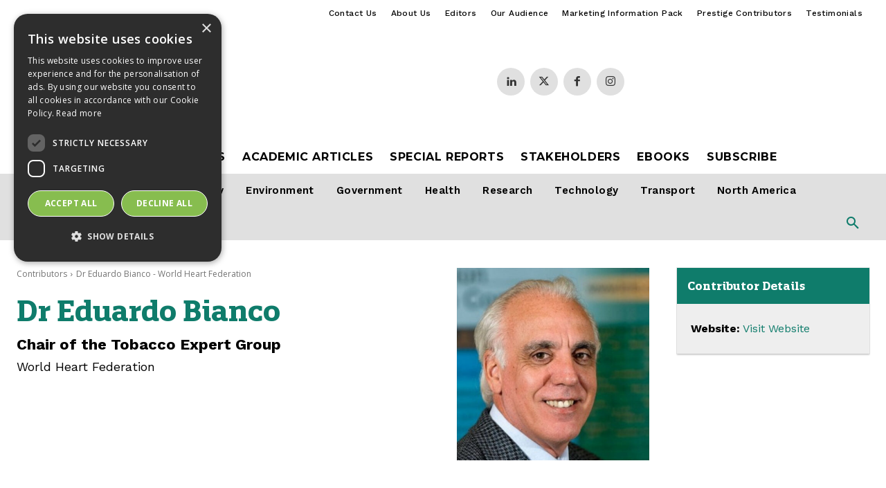

--- FILE ---
content_type: text/html; charset=UTF-8
request_url: https://www.openaccessgovernment.org/contributor_profile/dr-eduardo-bianco-world-heart-federation/
body_size: 45208
content:
<!doctype html >
<!--[if IE 8]>    <html class="ie8" lang="en"> <![endif]-->
<!--[if IE 9]>    <html class="ie9" lang="en"> <![endif]-->
<!--[if gt IE 8]><!--> <html lang="en-GB"> <!--<![endif]-->
<head>
    <title>Dr Eduardo Bianco - World Heart Federation | Open Access Government</title>
    <meta charset="UTF-8" />
    <meta name="viewport" content="width=device-width, initial-scale=1.0">
    <link rel="pingback" href="https://www.openaccessgovernment.org/xmlrpc.php" />
    <script>var et_site_url='https://www.openaccessgovernment.org';var et_post_id='122023';function et_core_page_resource_fallback(a,b){"undefined"===typeof b&&(b=a.sheet.cssRules&&0===a.sheet.cssRules.length);b&&(a.onerror=null,a.onload=null,a.href?a.href=et_site_url+"/?et_core_page_resource="+a.id+et_post_id:a.src&&(a.src=et_site_url+"/?et_core_page_resource="+a.id+et_post_id))}
</script><meta name='robots' content='index, follow, max-image-preview:large, max-snippet:-1, max-video-preview:-1' />
<script type="text/javascript" charset="UTF-8" data-cs-platform="wordpress" src="//cdn.cookie-script.com/s/e3fea1a62e5bed7550794274afc2b427.js" id="cookie_script-js-with"></script><link rel="preload" fetchpriority="high" as="image" href="https://www.openaccessgovernment.org/wp-content/uploads/2021/10/bianco.png" imagesrcset="https://www.openaccessgovernment.org/wp-content/uploads/2021/10/bianco.png 781w, https://www.openaccessgovernment.org/wp-content/uploads/2021/10/bianco-768x768.png 768w, https://www.openaccessgovernment.org/wp-content/uploads/2021/10/bianco-696x696.png 696w, https://www.openaccessgovernment.org/wp-content/uploads/2021/10/bianco-420x420.png 420w, https://www.openaccessgovernment.org/wp-content/uploads/2021/10/bianco-100x100.png 100w" imagesizes="(max-width: 781px) 100vw, 781px"/>
<link rel="icon" type="image/png" href="https://www.openaccessgovernment.org/wp-content/uploads/2017/08/oag-favicon-01.png">
	<!-- This site is optimized with the Yoast SEO Premium plugin v26.7 (Yoast SEO v26.7) - https://yoast.com/wordpress/plugins/seo/ -->
	<link rel="canonical" href="https://www.openaccessgovernment.org/contributor_profile/dr-eduardo-bianco-world-heart-federation/" />
	<meta property="og:locale" content="en_GB" />
	<meta property="og:type" content="article" />
	<meta property="og:title" content="Dr Eduardo Bianco - World Heart Federation" />
	<meta property="og:url" content="https://www.openaccessgovernment.org/contributor_profile/dr-eduardo-bianco-world-heart-federation/" />
	<meta property="og:site_name" content="Open Access Government" />
	<meta property="article:publisher" content="https://www.facebook.com/OpenAccessGovernment/" />
	<meta property="og:image" content="https://www.openaccessgovernment.org/wp-content/uploads/2021/10/bianco.png" />
	<meta property="og:image:width" content="781" />
	<meta property="og:image:height" content="781" />
	<meta property="og:image:type" content="image/png" />
	<meta name="twitter:card" content="summary_large_image" />
	<meta name="twitter:site" content="@Adjacent_Gov" />
	<script type="application/ld+json" class="yoast-schema-graph">{"@context":"https://schema.org","@graph":[{"@type":"WebPage","@id":"https://www.openaccessgovernment.org/contributor_profile/dr-eduardo-bianco-world-heart-federation/","url":"https://www.openaccessgovernment.org/contributor_profile/dr-eduardo-bianco-world-heart-federation/","name":"Dr Eduardo Bianco - World Heart Federation | Open Access Government","isPartOf":{"@id":"https://www.openaccessgovernment.org/#website"},"primaryImageOfPage":{"@id":"https://www.openaccessgovernment.org/contributor_profile/dr-eduardo-bianco-world-heart-federation/#primaryimage"},"image":{"@id":"https://www.openaccessgovernment.org/contributor_profile/dr-eduardo-bianco-world-heart-federation/#primaryimage"},"thumbnailUrl":"https://www.openaccessgovernment.org/wp-content/uploads/2021/10/bianco.png","datePublished":"2021-10-08T10:48:02+00:00","breadcrumb":{"@id":"https://www.openaccessgovernment.org/contributor_profile/dr-eduardo-bianco-world-heart-federation/#breadcrumb"},"inLanguage":"en-GB","potentialAction":[{"@type":"ReadAction","target":["https://www.openaccessgovernment.org/contributor_profile/dr-eduardo-bianco-world-heart-federation/"]}]},{"@type":"ImageObject","inLanguage":"en-GB","@id":"https://www.openaccessgovernment.org/contributor_profile/dr-eduardo-bianco-world-heart-federation/#primaryimage","url":"https://www.openaccessgovernment.org/wp-content/uploads/2021/10/bianco.png","contentUrl":"https://www.openaccessgovernment.org/wp-content/uploads/2021/10/bianco.png","width":781,"height":781,"caption":"Dr Eduardo Bianco"},{"@type":"BreadcrumbList","@id":"https://www.openaccessgovernment.org/contributor_profile/dr-eduardo-bianco-world-heart-federation/#breadcrumb","itemListElement":[{"@type":"ListItem","position":1,"name":"Home","item":"https://www.openaccessgovernment.org/"},{"@type":"ListItem","position":2,"name":"Dr Eduardo Bianco &#8211; World Heart Federation"}]},{"@type":"WebSite","@id":"https://www.openaccessgovernment.org/#website","url":"https://www.openaccessgovernment.org/","name":"Open Access Government","description":"Government | Health &amp; Social Care | Research","publisher":{"@id":"https://www.openaccessgovernment.org/#organization"},"potentialAction":[{"@type":"SearchAction","target":{"@type":"EntryPoint","urlTemplate":"https://www.openaccessgovernment.org/?s={search_term_string}"},"query-input":{"@type":"PropertyValueSpecification","valueRequired":true,"valueName":"search_term_string"}}],"inLanguage":"en-GB"},{"@type":"Organization","@id":"https://www.openaccessgovernment.org/#organization","name":"Open Access Government","url":"https://www.openaccessgovernment.org/","logo":{"@type":"ImageObject","inLanguage":"en-GB","@id":"https://www.openaccessgovernment.org/#/schema/logo/image/","url":"https://www.openaccessgovernment.org/wp-content/uploads/2022/01/oag-logo-yoast-seo-organisation-1920-1080-001.jpg","contentUrl":"https://www.openaccessgovernment.org/wp-content/uploads/2022/01/oag-logo-yoast-seo-organisation-1920-1080-001.jpg","width":1920,"height":1080,"caption":"Open Access Government"},"image":{"@id":"https://www.openaccessgovernment.org/#/schema/logo/image/"},"sameAs":["https://www.facebook.com/OpenAccessGovernment/","https://x.com/Adjacent_Gov","https://www.linkedin.com/company/open-access-government/"]}]}</script>
	<!-- / Yoast SEO Premium plugin. -->


<link rel='dns-prefetch' href='//fonts.googleapis.com' />
<link rel='dns-prefetch' href='//use.fontawesome.com' />
<link rel="alternate" type="application/rss+xml" title="Open Access Government &raquo; Feed" href="https://www.openaccessgovernment.org/feed/" />
<link rel="alternate" type="application/rss+xml" title="Open Access Government &raquo; Comments Feed" href="https://www.openaccessgovernment.org/comments/feed/" />
<link rel="alternate" type="application/rss+xml" title="Open Access Government &raquo; Dr Eduardo Bianco &#8211; World Heart Federation Comments Feed" href="https://www.openaccessgovernment.org/contributor_profile/dr-eduardo-bianco-world-heart-federation/feed/" />
<link rel="alternate" title="oEmbed (JSON)" type="application/json+oembed" href="https://www.openaccessgovernment.org/wp-json/oembed/1.0/embed?url=https%3A%2F%2Fwww.openaccessgovernment.org%2Fcontributor_profile%2Fdr-eduardo-bianco-world-heart-federation%2F" />
<link rel="alternate" title="oEmbed (XML)" type="text/xml+oembed" href="https://www.openaccessgovernment.org/wp-json/oembed/1.0/embed?url=https%3A%2F%2Fwww.openaccessgovernment.org%2Fcontributor_profile%2Fdr-eduardo-bianco-world-heart-federation%2F&#038;format=xml" />
		<!-- This site uses the Google Analytics by MonsterInsights plugin v9.11.1 - Using Analytics tracking - https://www.monsterinsights.com/ -->
							<script src="//www.googletagmanager.com/gtag/js?id=G-LXYZRT7PSR"  data-cfasync="false" data-wpfc-render="false" type="text/javascript" async></script>
			<script data-cfasync="false" data-wpfc-render="false" type="text/javascript">
				var mi_version = '9.11.1';
				var mi_track_user = true;
				var mi_no_track_reason = '';
								var MonsterInsightsDefaultLocations = {"page_location":"https:\/\/www.openaccessgovernment.org\/contributor_profile\/dr-eduardo-bianco-world-heart-federation\/"};
								if ( typeof MonsterInsightsPrivacyGuardFilter === 'function' ) {
					var MonsterInsightsLocations = (typeof MonsterInsightsExcludeQuery === 'object') ? MonsterInsightsPrivacyGuardFilter( MonsterInsightsExcludeQuery ) : MonsterInsightsPrivacyGuardFilter( MonsterInsightsDefaultLocations );
				} else {
					var MonsterInsightsLocations = (typeof MonsterInsightsExcludeQuery === 'object') ? MonsterInsightsExcludeQuery : MonsterInsightsDefaultLocations;
				}

								var disableStrs = [
										'ga-disable-G-LXYZRT7PSR',
									];

				/* Function to detect opted out users */
				function __gtagTrackerIsOptedOut() {
					for (var index = 0; index < disableStrs.length; index++) {
						if (document.cookie.indexOf(disableStrs[index] + '=true') > -1) {
							return true;
						}
					}

					return false;
				}

				/* Disable tracking if the opt-out cookie exists. */
				if (__gtagTrackerIsOptedOut()) {
					for (var index = 0; index < disableStrs.length; index++) {
						window[disableStrs[index]] = true;
					}
				}

				/* Opt-out function */
				function __gtagTrackerOptout() {
					for (var index = 0; index < disableStrs.length; index++) {
						document.cookie = disableStrs[index] + '=true; expires=Thu, 31 Dec 2099 23:59:59 UTC; path=/';
						window[disableStrs[index]] = true;
					}
				}

				if ('undefined' === typeof gaOptout) {
					function gaOptout() {
						__gtagTrackerOptout();
					}
				}
								window.dataLayer = window.dataLayer || [];

				window.MonsterInsightsDualTracker = {
					helpers: {},
					trackers: {},
				};
				if (mi_track_user) {
					function __gtagDataLayer() {
						dataLayer.push(arguments);
					}

					function __gtagTracker(type, name, parameters) {
						if (!parameters) {
							parameters = {};
						}

						if (parameters.send_to) {
							__gtagDataLayer.apply(null, arguments);
							return;
						}

						if (type === 'event') {
														parameters.send_to = monsterinsights_frontend.v4_id;
							var hookName = name;
							if (typeof parameters['event_category'] !== 'undefined') {
								hookName = parameters['event_category'] + ':' + name;
							}

							if (typeof MonsterInsightsDualTracker.trackers[hookName] !== 'undefined') {
								MonsterInsightsDualTracker.trackers[hookName](parameters);
							} else {
								__gtagDataLayer('event', name, parameters);
							}
							
						} else {
							__gtagDataLayer.apply(null, arguments);
						}
					}

					__gtagTracker('js', new Date());
					__gtagTracker('set', {
						'developer_id.dZGIzZG': true,
											});
					if ( MonsterInsightsLocations.page_location ) {
						__gtagTracker('set', MonsterInsightsLocations);
					}
										__gtagTracker('config', 'G-LXYZRT7PSR', {"forceSSL":"true","tags":"untagged","author":"Steph Carpenter"} );
										window.gtag = __gtagTracker;										(function () {
						/* https://developers.google.com/analytics/devguides/collection/analyticsjs/ */
						/* ga and __gaTracker compatibility shim. */
						var noopfn = function () {
							return null;
						};
						var newtracker = function () {
							return new Tracker();
						};
						var Tracker = function () {
							return null;
						};
						var p = Tracker.prototype;
						p.get = noopfn;
						p.set = noopfn;
						p.send = function () {
							var args = Array.prototype.slice.call(arguments);
							args.unshift('send');
							__gaTracker.apply(null, args);
						};
						var __gaTracker = function () {
							var len = arguments.length;
							if (len === 0) {
								return;
							}
							var f = arguments[len - 1];
							if (typeof f !== 'object' || f === null || typeof f.hitCallback !== 'function') {
								if ('send' === arguments[0]) {
									var hitConverted, hitObject = false, action;
									if ('event' === arguments[1]) {
										if ('undefined' !== typeof arguments[3]) {
											hitObject = {
												'eventAction': arguments[3],
												'eventCategory': arguments[2],
												'eventLabel': arguments[4],
												'value': arguments[5] ? arguments[5] : 1,
											}
										}
									}
									if ('pageview' === arguments[1]) {
										if ('undefined' !== typeof arguments[2]) {
											hitObject = {
												'eventAction': 'page_view',
												'page_path': arguments[2],
											}
										}
									}
									if (typeof arguments[2] === 'object') {
										hitObject = arguments[2];
									}
									if (typeof arguments[5] === 'object') {
										Object.assign(hitObject, arguments[5]);
									}
									if ('undefined' !== typeof arguments[1].hitType) {
										hitObject = arguments[1];
										if ('pageview' === hitObject.hitType) {
											hitObject.eventAction = 'page_view';
										}
									}
									if (hitObject) {
										action = 'timing' === arguments[1].hitType ? 'timing_complete' : hitObject.eventAction;
										hitConverted = mapArgs(hitObject);
										__gtagTracker('event', action, hitConverted);
									}
								}
								return;
							}

							function mapArgs(args) {
								var arg, hit = {};
								var gaMap = {
									'eventCategory': 'event_category',
									'eventAction': 'event_action',
									'eventLabel': 'event_label',
									'eventValue': 'event_value',
									'nonInteraction': 'non_interaction',
									'timingCategory': 'event_category',
									'timingVar': 'name',
									'timingValue': 'value',
									'timingLabel': 'event_label',
									'page': 'page_path',
									'location': 'page_location',
									'title': 'page_title',
									'referrer' : 'page_referrer',
								};
								for (arg in args) {
																		if (!(!args.hasOwnProperty(arg) || !gaMap.hasOwnProperty(arg))) {
										hit[gaMap[arg]] = args[arg];
									} else {
										hit[arg] = args[arg];
									}
								}
								return hit;
							}

							try {
								f.hitCallback();
							} catch (ex) {
							}
						};
						__gaTracker.create = newtracker;
						__gaTracker.getByName = newtracker;
						__gaTracker.getAll = function () {
							return [];
						};
						__gaTracker.remove = noopfn;
						__gaTracker.loaded = true;
						window['__gaTracker'] = __gaTracker;
					})();
									} else {
										console.log("");
					(function () {
						function __gtagTracker() {
							return null;
						}

						window['__gtagTracker'] = __gtagTracker;
						window['gtag'] = __gtagTracker;
					})();
									}
			</script>
							<!-- / Google Analytics by MonsterInsights -->
		<style id='wp-img-auto-sizes-contain-inline-css' type='text/css'>
img:is([sizes=auto i],[sizes^="auto," i]){contain-intrinsic-size:3000px 1500px}
/*# sourceURL=wp-img-auto-sizes-contain-inline-css */
</style>

<style id='wp-emoji-styles-inline-css' type='text/css'>

	img.wp-smiley, img.emoji {
		display: inline !important;
		border: none !important;
		box-shadow: none !important;
		height: 1em !important;
		width: 1em !important;
		margin: 0 0.07em !important;
		vertical-align: -0.1em !important;
		background: none !important;
		padding: 0 !important;
	}
/*# sourceURL=wp-emoji-styles-inline-css */
</style>
<link rel='stylesheet' id='wp-block-library-css' href='https://www.openaccessgovernment.org/wp-includes/css/dist/block-library/style.min.css?ver=6.9' type='text/css' media='all' />
<style id='global-styles-inline-css' type='text/css'>
:root{--wp--preset--aspect-ratio--square: 1;--wp--preset--aspect-ratio--4-3: 4/3;--wp--preset--aspect-ratio--3-4: 3/4;--wp--preset--aspect-ratio--3-2: 3/2;--wp--preset--aspect-ratio--2-3: 2/3;--wp--preset--aspect-ratio--16-9: 16/9;--wp--preset--aspect-ratio--9-16: 9/16;--wp--preset--color--black: #000000;--wp--preset--color--cyan-bluish-gray: #abb8c3;--wp--preset--color--white: #ffffff;--wp--preset--color--pale-pink: #f78da7;--wp--preset--color--vivid-red: #cf2e2e;--wp--preset--color--luminous-vivid-orange: #ff6900;--wp--preset--color--luminous-vivid-amber: #fcb900;--wp--preset--color--light-green-cyan: #7bdcb5;--wp--preset--color--vivid-green-cyan: #00d084;--wp--preset--color--pale-cyan-blue: #8ed1fc;--wp--preset--color--vivid-cyan-blue: #0693e3;--wp--preset--color--vivid-purple: #9b51e0;--wp--preset--gradient--vivid-cyan-blue-to-vivid-purple: linear-gradient(135deg,rgb(6,147,227) 0%,rgb(155,81,224) 100%);--wp--preset--gradient--light-green-cyan-to-vivid-green-cyan: linear-gradient(135deg,rgb(122,220,180) 0%,rgb(0,208,130) 100%);--wp--preset--gradient--luminous-vivid-amber-to-luminous-vivid-orange: linear-gradient(135deg,rgb(252,185,0) 0%,rgb(255,105,0) 100%);--wp--preset--gradient--luminous-vivid-orange-to-vivid-red: linear-gradient(135deg,rgb(255,105,0) 0%,rgb(207,46,46) 100%);--wp--preset--gradient--very-light-gray-to-cyan-bluish-gray: linear-gradient(135deg,rgb(238,238,238) 0%,rgb(169,184,195) 100%);--wp--preset--gradient--cool-to-warm-spectrum: linear-gradient(135deg,rgb(74,234,220) 0%,rgb(151,120,209) 20%,rgb(207,42,186) 40%,rgb(238,44,130) 60%,rgb(251,105,98) 80%,rgb(254,248,76) 100%);--wp--preset--gradient--blush-light-purple: linear-gradient(135deg,rgb(255,206,236) 0%,rgb(152,150,240) 100%);--wp--preset--gradient--blush-bordeaux: linear-gradient(135deg,rgb(254,205,165) 0%,rgb(254,45,45) 50%,rgb(107,0,62) 100%);--wp--preset--gradient--luminous-dusk: linear-gradient(135deg,rgb(255,203,112) 0%,rgb(199,81,192) 50%,rgb(65,88,208) 100%);--wp--preset--gradient--pale-ocean: linear-gradient(135deg,rgb(255,245,203) 0%,rgb(182,227,212) 50%,rgb(51,167,181) 100%);--wp--preset--gradient--electric-grass: linear-gradient(135deg,rgb(202,248,128) 0%,rgb(113,206,126) 100%);--wp--preset--gradient--midnight: linear-gradient(135deg,rgb(2,3,129) 0%,rgb(40,116,252) 100%);--wp--preset--font-size--small: 11px;--wp--preset--font-size--medium: 20px;--wp--preset--font-size--large: 32px;--wp--preset--font-size--x-large: 42px;--wp--preset--font-size--regular: 15px;--wp--preset--font-size--larger: 50px;--wp--preset--spacing--20: 0.44rem;--wp--preset--spacing--30: 0.67rem;--wp--preset--spacing--40: 1rem;--wp--preset--spacing--50: 1.5rem;--wp--preset--spacing--60: 2.25rem;--wp--preset--spacing--70: 3.38rem;--wp--preset--spacing--80: 5.06rem;--wp--preset--shadow--natural: 6px 6px 9px rgba(0, 0, 0, 0.2);--wp--preset--shadow--deep: 12px 12px 50px rgba(0, 0, 0, 0.4);--wp--preset--shadow--sharp: 6px 6px 0px rgba(0, 0, 0, 0.2);--wp--preset--shadow--outlined: 6px 6px 0px -3px rgb(255, 255, 255), 6px 6px rgb(0, 0, 0);--wp--preset--shadow--crisp: 6px 6px 0px rgb(0, 0, 0);}:where(.is-layout-flex){gap: 0.5em;}:where(.is-layout-grid){gap: 0.5em;}body .is-layout-flex{display: flex;}.is-layout-flex{flex-wrap: wrap;align-items: center;}.is-layout-flex > :is(*, div){margin: 0;}body .is-layout-grid{display: grid;}.is-layout-grid > :is(*, div){margin: 0;}:where(.wp-block-columns.is-layout-flex){gap: 2em;}:where(.wp-block-columns.is-layout-grid){gap: 2em;}:where(.wp-block-post-template.is-layout-flex){gap: 1.25em;}:where(.wp-block-post-template.is-layout-grid){gap: 1.25em;}.has-black-color{color: var(--wp--preset--color--black) !important;}.has-cyan-bluish-gray-color{color: var(--wp--preset--color--cyan-bluish-gray) !important;}.has-white-color{color: var(--wp--preset--color--white) !important;}.has-pale-pink-color{color: var(--wp--preset--color--pale-pink) !important;}.has-vivid-red-color{color: var(--wp--preset--color--vivid-red) !important;}.has-luminous-vivid-orange-color{color: var(--wp--preset--color--luminous-vivid-orange) !important;}.has-luminous-vivid-amber-color{color: var(--wp--preset--color--luminous-vivid-amber) !important;}.has-light-green-cyan-color{color: var(--wp--preset--color--light-green-cyan) !important;}.has-vivid-green-cyan-color{color: var(--wp--preset--color--vivid-green-cyan) !important;}.has-pale-cyan-blue-color{color: var(--wp--preset--color--pale-cyan-blue) !important;}.has-vivid-cyan-blue-color{color: var(--wp--preset--color--vivid-cyan-blue) !important;}.has-vivid-purple-color{color: var(--wp--preset--color--vivid-purple) !important;}.has-black-background-color{background-color: var(--wp--preset--color--black) !important;}.has-cyan-bluish-gray-background-color{background-color: var(--wp--preset--color--cyan-bluish-gray) !important;}.has-white-background-color{background-color: var(--wp--preset--color--white) !important;}.has-pale-pink-background-color{background-color: var(--wp--preset--color--pale-pink) !important;}.has-vivid-red-background-color{background-color: var(--wp--preset--color--vivid-red) !important;}.has-luminous-vivid-orange-background-color{background-color: var(--wp--preset--color--luminous-vivid-orange) !important;}.has-luminous-vivid-amber-background-color{background-color: var(--wp--preset--color--luminous-vivid-amber) !important;}.has-light-green-cyan-background-color{background-color: var(--wp--preset--color--light-green-cyan) !important;}.has-vivid-green-cyan-background-color{background-color: var(--wp--preset--color--vivid-green-cyan) !important;}.has-pale-cyan-blue-background-color{background-color: var(--wp--preset--color--pale-cyan-blue) !important;}.has-vivid-cyan-blue-background-color{background-color: var(--wp--preset--color--vivid-cyan-blue) !important;}.has-vivid-purple-background-color{background-color: var(--wp--preset--color--vivid-purple) !important;}.has-black-border-color{border-color: var(--wp--preset--color--black) !important;}.has-cyan-bluish-gray-border-color{border-color: var(--wp--preset--color--cyan-bluish-gray) !important;}.has-white-border-color{border-color: var(--wp--preset--color--white) !important;}.has-pale-pink-border-color{border-color: var(--wp--preset--color--pale-pink) !important;}.has-vivid-red-border-color{border-color: var(--wp--preset--color--vivid-red) !important;}.has-luminous-vivid-orange-border-color{border-color: var(--wp--preset--color--luminous-vivid-orange) !important;}.has-luminous-vivid-amber-border-color{border-color: var(--wp--preset--color--luminous-vivid-amber) !important;}.has-light-green-cyan-border-color{border-color: var(--wp--preset--color--light-green-cyan) !important;}.has-vivid-green-cyan-border-color{border-color: var(--wp--preset--color--vivid-green-cyan) !important;}.has-pale-cyan-blue-border-color{border-color: var(--wp--preset--color--pale-cyan-blue) !important;}.has-vivid-cyan-blue-border-color{border-color: var(--wp--preset--color--vivid-cyan-blue) !important;}.has-vivid-purple-border-color{border-color: var(--wp--preset--color--vivid-purple) !important;}.has-vivid-cyan-blue-to-vivid-purple-gradient-background{background: var(--wp--preset--gradient--vivid-cyan-blue-to-vivid-purple) !important;}.has-light-green-cyan-to-vivid-green-cyan-gradient-background{background: var(--wp--preset--gradient--light-green-cyan-to-vivid-green-cyan) !important;}.has-luminous-vivid-amber-to-luminous-vivid-orange-gradient-background{background: var(--wp--preset--gradient--luminous-vivid-amber-to-luminous-vivid-orange) !important;}.has-luminous-vivid-orange-to-vivid-red-gradient-background{background: var(--wp--preset--gradient--luminous-vivid-orange-to-vivid-red) !important;}.has-very-light-gray-to-cyan-bluish-gray-gradient-background{background: var(--wp--preset--gradient--very-light-gray-to-cyan-bluish-gray) !important;}.has-cool-to-warm-spectrum-gradient-background{background: var(--wp--preset--gradient--cool-to-warm-spectrum) !important;}.has-blush-light-purple-gradient-background{background: var(--wp--preset--gradient--blush-light-purple) !important;}.has-blush-bordeaux-gradient-background{background: var(--wp--preset--gradient--blush-bordeaux) !important;}.has-luminous-dusk-gradient-background{background: var(--wp--preset--gradient--luminous-dusk) !important;}.has-pale-ocean-gradient-background{background: var(--wp--preset--gradient--pale-ocean) !important;}.has-electric-grass-gradient-background{background: var(--wp--preset--gradient--electric-grass) !important;}.has-midnight-gradient-background{background: var(--wp--preset--gradient--midnight) !important;}.has-small-font-size{font-size: var(--wp--preset--font-size--small) !important;}.has-medium-font-size{font-size: var(--wp--preset--font-size--medium) !important;}.has-large-font-size{font-size: var(--wp--preset--font-size--large) !important;}.has-x-large-font-size{font-size: var(--wp--preset--font-size--x-large) !important;}
/*# sourceURL=global-styles-inline-css */
</style>

<style id='classic-theme-styles-inline-css' type='text/css'>
/*! This file is auto-generated */
.wp-block-button__link{color:#fff;background-color:#32373c;border-radius:9999px;box-shadow:none;text-decoration:none;padding:calc(.667em + 2px) calc(1.333em + 2px);font-size:1.125em}.wp-block-file__button{background:#32373c;color:#fff;text-decoration:none}
/*# sourceURL=/wp-includes/css/classic-themes.min.css */
</style>
<style id='font-awesome-svg-styles-default-inline-css' type='text/css'>
.svg-inline--fa {
  display: inline-block;
  height: 1em;
  overflow: visible;
  vertical-align: -.125em;
}
/*# sourceURL=font-awesome-svg-styles-default-inline-css */
</style>
<link rel='stylesheet' id='font-awesome-svg-styles-css' href='https://www.openaccessgovernment.org/wp-content/uploads/font-awesome/v6.5.2/css/svg-with-js.css' type='text/css' media='all' />
<style id='font-awesome-svg-styles-inline-css' type='text/css'>
   .wp-block-font-awesome-icon svg::before,
   .wp-rich-text-font-awesome-icon svg::before {content: unset;}
/*# sourceURL=font-awesome-svg-styles-inline-css */
</style>
<link rel='stylesheet' id='ap_plugin_main_stylesheet-css' href='https://www.openaccessgovernment.org/wp-content/plugins/ap-plugin-scripteo/frontend/css/asset/style.css?ver=6.9' type='text/css' media='all' />
<link rel='stylesheet' id='ap_plugin_user_panel-css' href='https://www.openaccessgovernment.org/wp-content/plugins/ap-plugin-scripteo/frontend/css/asset/user-panel.css?ver=6.9' type='text/css' media='all' />
<link rel='stylesheet' id='ap_plugin_template_stylesheet-css' href='https://www.openaccessgovernment.org/wp-content/plugins/ap-plugin-scripteo/frontend/css/all.css?ver=6.9' type='text/css' media='all' />
<link rel='stylesheet' id='ap_plugin_animate_stylesheet-css' href='https://www.openaccessgovernment.org/wp-content/plugins/ap-plugin-scripteo/frontend/css/asset/animate.css?ver=6.9' type='text/css' media='all' />
<link rel='stylesheet' id='ap_plugin_chart_stylesheet-css' href='https://www.openaccessgovernment.org/wp-content/plugins/ap-plugin-scripteo/frontend/css/asset/chart.css?ver=6.9' type='text/css' media='all' />
<link rel='stylesheet' id='ap_plugin_carousel_stylesheet-css' href='https://www.openaccessgovernment.org/wp-content/plugins/ap-plugin-scripteo/frontend/css/asset/bsa.carousel.css?ver=6.9' type='text/css' media='all' />
<link rel='stylesheet' id='ap_plugin_materialize_stylesheet-css' href='https://www.openaccessgovernment.org/wp-content/plugins/ap-plugin-scripteo/frontend/css/asset/material-design.css?ver=6.9' type='text/css' media='all' />
<link rel='stylesheet' id='emkadia-shortcodes-style-css' href='https://www.openaccessgovernment.org/wp-content/plugins/emkadia-shortcodes/style.css?ver=6.9' type='text/css' media='all' />
<style id='wpgb-head-inline-css' type='text/css'>
.wp-grid-builder:not(.wpgb-template),.wpgb-facet{opacity:0.01}.wpgb-facet fieldset{margin:0;padding:0;border:none;outline:none;box-shadow:none}.wpgb-facet fieldset:last-child{margin-bottom:40px;}.wpgb-facet fieldset legend.wpgb-sr-only{height:1px;width:1px}
/*# sourceURL=wpgb-head-inline-css */
</style>
<link rel='stylesheet' id='et_monarch-css-css' href='https://www.openaccessgovernment.org/wp-content/plugins/monarch-disable/css/style.css?ver=1.4.13' type='text/css' media='all' />
<link rel='stylesheet' id='et-gf-open-sans-css' href='https://fonts.googleapis.com/css?family=Open+Sans:400,700' type='text/css' media='all' />
<link rel='stylesheet' id='td-plugin-multi-purpose-css' href='https://www.openaccessgovernment.org/wp-content/plugins/td-composer/td-multi-purpose/style.css?ver=7cd248d7ca13c255207c3f8b916c3f00' type='text/css' media='all' />
<link rel='stylesheet' id='google-fonts-style-css' href='https://fonts.googleapis.com/css?family=Work+Sans%3A400%2C100%2C200%2C300%2C500%2C600%2C700%2C800%2C900%7CLato%3A400%2C100%2C200%2C300%2C500%2C600%2C700%2C800%2C900%7COpen+Sans%3A400%2C600%2C700%2C100%2C200%2C300%2C500%2C800%2C900%7CMontserrat%3A400%2C100%2C200%2C300%2C500%2C600%2C700%2C800%2C900%7CRoboto%3A400%2C600%2C700%2C100%2C200%2C300%2C500%2C800%2C900%7CWork+Sans%3A500%2C600%2C400%7CMontserrat%3A700%2C400&#038;display=swap&#038;ver=12.7.3' type='text/css' media='all' />
<link rel='stylesheet' id='font-awesome-official-css' href='https://use.fontawesome.com/releases/v6.5.2/css/all.css' type='text/css' media='all' integrity="sha384-PPIZEGYM1v8zp5Py7UjFb79S58UeqCL9pYVnVPURKEqvioPROaVAJKKLzvH2rDnI" crossorigin="anonymous" />
<link rel='stylesheet' id='td-theme-css' href='https://www.openaccessgovernment.org/wp-content/themes/Newspaper/style.css?ver=12.7.3' type='text/css' media='all' />
<style id='td-theme-inline-css' type='text/css'>@media (max-width:767px){.td-header-desktop-wrap{display:none}}@media (min-width:767px){.td-header-mobile-wrap{display:none}}</style>
<link rel='stylesheet' id='td-theme-child-css' href='https://www.openaccessgovernment.org/wp-content/themes/Newspaper-child/style.css?ver=12.7.3c' type='text/css' media='all' />
<link rel='stylesheet' id='mk-custom-stylesheet-01-css' href='https://www.openaccessgovernment.org/wp-content/themes/Newspaper-child/mk-custom-stylesheets/mk-custom-stylesheet-01.css?ver=1768830576' type='text/css' media='all' />
<link rel='stylesheet' id='mk-custom-stylesheet-02-css' href='https://www.openaccessgovernment.org/wp-content/themes/Newspaper-child/mk-custom-stylesheets/mk-custom-stylesheet-2024.css?ver=1768830576' type='text/css' media='all' />
<link rel='stylesheet' id='mk-custom-stylesheet-blocks-01-css' href='https://www.openaccessgovernment.org/wp-content/themes/Newspaper-child/mk-custom-stylesheets/mk-custom-stylesheet-blocks-01.css?ver=1768830576' type='text/css' media='all' />
<link rel='stylesheet' id='td-legacy-framework-front-style-css' href='https://www.openaccessgovernment.org/wp-content/plugins/td-composer/legacy/Newspaper/assets/css/td_legacy_main.css?ver=7cd248d7ca13c255207c3f8b916c3f00' type='text/css' media='all' />
<link rel='stylesheet' id='td-standard-pack-framework-front-style-css' href='https://www.openaccessgovernment.org/wp-content/plugins/td-standard-pack/Newspaper/assets/css/td_standard_pack_main.css?ver=c12e6da63ed2f212e87e44e5e9b9a302' type='text/css' media='all' />
<link rel='stylesheet' id='tdb_style_cloud_templates_front-css' href='https://www.openaccessgovernment.org/wp-content/plugins/td-cloud-library/assets/css/tdb_main.css?ver=6127d3b6131f900b2e62bb855b13dc3b' type='text/css' media='all' />
<link rel='stylesheet' id='font-awesome-official-v4shim-css' href='https://use.fontawesome.com/releases/v6.5.2/css/v4-shims.css' type='text/css' media='all' integrity="sha384-XyvK/kKwgVW+fuRkusfLgfhAMuaxLPSOY8W7wj8tUkf0Nr2WGHniPmpdu+cmPS5n" crossorigin="anonymous" />
<script type="text/javascript" src="https://www.openaccessgovernment.org/wp-content/plugins/google-analytics-premium/assets/js/frontend-gtag.min.js?ver=9.11.1" id="monsterinsights-frontend-script-js" async="async" data-wp-strategy="async"></script>
<script data-cfasync="false" data-wpfc-render="false" type="text/javascript" id='monsterinsights-frontend-script-js-extra'>/* <![CDATA[ */
var monsterinsights_frontend = {"js_events_tracking":"true","download_extensions":"doc,pdf,ppt,zip,xls,docx,pptx,xlsx","inbound_paths":"[]","home_url":"https:\/\/www.openaccessgovernment.org","hash_tracking":"false","v4_id":"G-LXYZRT7PSR"};/* ]]> */
</script>
<script type="text/javascript" src="https://www.openaccessgovernment.org/wp-includes/js/jquery/jquery.min.js?ver=3.7.1" id="jquery-core-js"></script>
<script type="text/javascript" src="https://www.openaccessgovernment.org/wp-includes/js/jquery/jquery-migrate.min.js?ver=3.4.1" id="jquery-migrate-js"></script>
<script type="text/javascript" id="thickbox-js-extra">
/* <![CDATA[ */
var thickboxL10n = {"next":"Next \u003E","prev":"\u003C Prev","image":"Image","of":"of","close":"Close","noiframes":"This feature requires inline frames. You have iframes disabled or your browser does not support them.","loadingAnimation":"https://www.openaccessgovernment.org/wp-includes/js/thickbox/loadingAnimation.gif"};
//# sourceURL=thickbox-js-extra
/* ]]> */
</script>
<script type="text/javascript" src="https://www.openaccessgovernment.org/wp-includes/js/thickbox/thickbox.js?ver=3.1-20121105" id="thickbox-js"></script>
<script type="text/javascript" src="https://www.openaccessgovernment.org/wp-includes/js/underscore.min.js?ver=1.13.7" id="underscore-js"></script>
<script type="text/javascript" src="https://www.openaccessgovernment.org/wp-includes/js/shortcode.min.js?ver=6.9" id="shortcode-js"></script>
<script type="text/javascript" src="https://www.openaccessgovernment.org/wp-admin/js/media-upload.min.js?ver=6.9" id="media-upload-js"></script>
<script type="text/javascript" id="ap_plugin_js_script-js-extra">
/* <![CDATA[ */
var bsa_object = {"ajax_url":"https://www.openaccessgovernment.org/wp-admin/admin-ajax.php"};
//# sourceURL=ap_plugin_js_script-js-extra
/* ]]> */
</script>
<script type="text/javascript" src="https://www.openaccessgovernment.org/wp-content/plugins/ap-plugin-scripteo/frontend/js/script.js?ver=6.9" id="ap_plugin_js_script-js"></script>
<script type="text/javascript" src="https://www.openaccessgovernment.org/wp-content/plugins/ap-plugin-scripteo/frontend/js/chart.js?ver=6.9" id="ap_plugin_chart_js_script-js"></script>
<script type="text/javascript" src="https://www.openaccessgovernment.org/wp-content/plugins/ap-plugin-scripteo/frontend/js/jquery.simplyscroll.js?ver=6.9" id="ap_plugin_simply_scroll_js_script-js"></script>
<script type="text/javascript" src="https://www.openaccessgovernment.org/wp-content/plugins/monarch-disable/core/admin/js/es6-promise.auto.min.js?ver=6.9" id="es6-promise-js"></script>
<script type="text/javascript" id="et-core-api-spam-recaptcha-js-extra">
/* <![CDATA[ */
var et_core_api_spam_recaptcha = {"site_key":"","page_action":{"action":"dr_eduardo_bianco_world_heart_federation"}};
//# sourceURL=et-core-api-spam-recaptcha-js-extra
/* ]]> */
</script>
<script type="text/javascript" src="https://www.openaccessgovernment.org/wp-content/plugins/monarch-disable/core/admin/js/recaptcha.js?ver=6.9" id="et-core-api-spam-recaptcha-js"></script>
<link rel="https://api.w.org/" href="https://www.openaccessgovernment.org/wp-json/" /><link rel="alternate" title="JSON" type="application/json" href="https://www.openaccessgovernment.org/wp-json/wp/v2/contributor_profile/122023" /><link rel="EditURI" type="application/rsd+xml" title="RSD" href="https://www.openaccessgovernment.org/xmlrpc.php?rsd" />
<meta name="generator" content="WordPress 6.9" />
<link rel='shortlink' href='https://www.openaccessgovernment.org/?p=122023' />
<style>
	/* Custom BSA_PRO Styles */

	/* fonts */

	/* form */
	.bsaProOrderingForm {   }
	.bsaProInput input,
	.bsaProInput input[type='file'],
	.bsaProSelectSpace select,
	.bsaProInputsRight .bsaInputInner,
	.bsaProInputsRight .bsaInputInner label {   }
	.bsaProPrice  {  }
	.bsaProDiscount  {   }
	.bsaProOrderingForm .bsaProSubmit,
	.bsaProOrderingForm .bsaProSubmit:hover,
	.bsaProOrderingForm .bsaProSubmit:active {   }

	/* alerts */
	.bsaProAlert,
	.bsaProAlert > a,
	.bsaProAlert > a:hover,
	.bsaProAlert > a:focus {  }
	.bsaProAlertSuccess {  }
	.bsaProAlertFailed {  }

	/* stats */
	.bsaStatsWrapper .ct-chart .ct-series.ct-series-b .ct-bar,
	.bsaStatsWrapper .ct-chart .ct-series.ct-series-b .ct-line,
	.bsaStatsWrapper .ct-chart .ct-series.ct-series-b .ct-point,
	.bsaStatsWrapper .ct-chart .ct-series.ct-series-b .ct-slice.ct-donut { stroke: #673AB7 !important; }

	.bsaStatsWrapper  .ct-chart .ct-series.ct-series-a .ct-bar,
	.bsaStatsWrapper .ct-chart .ct-series.ct-series-a .ct-line,
	.bsaStatsWrapper .ct-chart .ct-series.ct-series-a .ct-point,
	.bsaStatsWrapper .ct-chart .ct-series.ct-series-a .ct-slice.ct-donut { stroke: #FBCD39 !important; }

	/* Custom CSS */
	.bsaProContainer-86
{margin: 0 auto; max-width: 728px;}</style>  <script src="https://cdn.onesignal.com/sdks/web/v16/OneSignalSDK.page.js" defer></script>
  <script>
          window.OneSignalDeferred = window.OneSignalDeferred || [];
          OneSignalDeferred.push(async function(OneSignal) {
            await OneSignal.init({
              appId: "a2c37929-ca57-4000-b96e-e7a894fac86c",
              serviceWorkerOverrideForTypical: true,
              path: "https://www.openaccessgovernment.org/wp-content/plugins/onesignal-free-web-push-notifications/sdk_files/",
              serviceWorkerParam: { scope: "/wp-content/plugins/onesignal-free-web-push-notifications/sdk_files/push/onesignal/" },
              serviceWorkerPath: "OneSignalSDKWorker.js",
            });
          });

          // Unregister the legacy OneSignal service worker to prevent scope conflicts
          if (navigator.serviceWorker) {
            navigator.serviceWorker.getRegistrations().then((registrations) => {
              // Iterate through all registered service workers
              registrations.forEach((registration) => {
                // Check the script URL to identify the specific service worker
                if (registration.active && registration.active.scriptURL.includes('OneSignalSDKWorker.js.php')) {
                  // Unregister the service worker
                  registration.unregister().then((success) => {
                    if (success) {
                      console.log('OneSignalSW: Successfully unregistered:', registration.active.scriptURL);
                    } else {
                      console.log('OneSignalSW: Failed to unregister:', registration.active.scriptURL);
                    }
                  });
                }
              });
            }).catch((error) => {
              console.error('Error fetching service worker registrations:', error);
            });
        }
        </script>
<noscript><style>.wp-grid-builder .wpgb-card.wpgb-card-hidden .wpgb-card-wrapper{opacity:1!important;visibility:visible!important;transform:none!important}.wpgb-facet {opacity:1!important;pointer-events:auto!important}.wpgb-facet *:not(.wpgb-pagination-facet){display:none}</style></noscript><style type="text/css" id="et-social-custom-css">
				 
			</style>    <script>
        window.tdb_global_vars = {"wpRestUrl":"https:\/\/www.openaccessgovernment.org\/wp-json\/","permalinkStructure":"\/%postname%\/%post_id%\/"};
        window.tdb_p_autoload_vars = {"isAjax":false,"isAdminBarShowing":false,"autoloadStatus":"off","origPostEditUrl":null};
    </script>
    
    <style id="tdb-global-colors">:root{--accent-color:#0F7C6B;--oag-dark-green:#0F7C6B;--oag-light-green:#87BD4F;--oag-light-grey:#EEEEEE;--oag-medium-grey:#E0E0E0;--oag-white:#FFFFFF;--crossref-grey:#4F5858;--oag-dark-grey:#333333;--oag-excerpt-grey:#999999}</style>

    
	            <style id="tdb-global-fonts">
                
:root{--global-font-1:Quatro Slab Bold;--global-font-2:Montserrat;--global-font-3:PT Serif;}
.td-md-is-ios{--global-font-1:-apple-system, BlinkMacSystemFont, sans-serif;--global-font-2:-apple-system, BlinkMacSystemFont, sans-serif;}
.td-md-is-android{--global-font-1:Roboto, "Helvetica Neue", Helvetica, Arial, sans-serif;--global-font-2:Roboto, "Helvetica Neue", Helvetica, Arial, sans-serif;}
            </style>
            
<!-- JS generated by theme -->

<script type="text/javascript" id="td-generated-header-js">
    
    

	    var tdBlocksArray = []; //here we store all the items for the current page

	    // td_block class - each ajax block uses a object of this class for requests
	    function tdBlock() {
		    this.id = '';
		    this.block_type = 1; //block type id (1-234 etc)
		    this.atts = '';
		    this.td_column_number = '';
		    this.td_current_page = 1; //
		    this.post_count = 0; //from wp
		    this.found_posts = 0; //from wp
		    this.max_num_pages = 0; //from wp
		    this.td_filter_value = ''; //current live filter value
		    this.is_ajax_running = false;
		    this.td_user_action = ''; // load more or infinite loader (used by the animation)
		    this.header_color = '';
		    this.ajax_pagination_infinite_stop = ''; //show load more at page x
	    }

        // td_js_generator - mini detector
        ( function () {
            var htmlTag = document.getElementsByTagName("html")[0];

	        if ( navigator.userAgent.indexOf("MSIE 10.0") > -1 ) {
                htmlTag.className += ' ie10';
            }

            if ( !!navigator.userAgent.match(/Trident.*rv\:11\./) ) {
                htmlTag.className += ' ie11';
            }

	        if ( navigator.userAgent.indexOf("Edge") > -1 ) {
                htmlTag.className += ' ieEdge';
            }

            if ( /(iPad|iPhone|iPod)/g.test(navigator.userAgent) ) {
                htmlTag.className += ' td-md-is-ios';
            }

            var user_agent = navigator.userAgent.toLowerCase();
            if ( user_agent.indexOf("android") > -1 ) {
                htmlTag.className += ' td-md-is-android';
            }

            if ( -1 !== navigator.userAgent.indexOf('Mac OS X')  ) {
                htmlTag.className += ' td-md-is-os-x';
            }

            if ( /chrom(e|ium)/.test(navigator.userAgent.toLowerCase()) ) {
               htmlTag.className += ' td-md-is-chrome';
            }

            if ( -1 !== navigator.userAgent.indexOf('Firefox') ) {
                htmlTag.className += ' td-md-is-firefox';
            }

            if ( -1 !== navigator.userAgent.indexOf('Safari') && -1 === navigator.userAgent.indexOf('Chrome') ) {
                htmlTag.className += ' td-md-is-safari';
            }

            if( -1 !== navigator.userAgent.indexOf('IEMobile') ){
                htmlTag.className += ' td-md-is-iemobile';
            }

        })();

        var tdLocalCache = {};

        ( function () {
            "use strict";

            tdLocalCache = {
                data: {},
                remove: function (resource_id) {
                    delete tdLocalCache.data[resource_id];
                },
                exist: function (resource_id) {
                    return tdLocalCache.data.hasOwnProperty(resource_id) && tdLocalCache.data[resource_id] !== null;
                },
                get: function (resource_id) {
                    return tdLocalCache.data[resource_id];
                },
                set: function (resource_id, cachedData) {
                    tdLocalCache.remove(resource_id);
                    tdLocalCache.data[resource_id] = cachedData;
                }
            };
        })();

    
    
var td_viewport_interval_list=[{"limitBottom":767,"sidebarWidth":228},{"limitBottom":1018,"sidebarWidth":300},{"limitBottom":1140,"sidebarWidth":324}];
var tdc_is_installed="yes";
var tdc_domain_active=false;
var td_ajax_url="https:\/\/www.openaccessgovernment.org\/wp-admin\/admin-ajax.php?td_theme_name=Newspaper&v=12.7.3";
var td_get_template_directory_uri="https:\/\/www.openaccessgovernment.org\/wp-content\/plugins\/td-composer\/legacy\/common";
var tds_snap_menu="snap";
var tds_logo_on_sticky="";
var tds_header_style="3";
var td_please_wait="Please wait...";
var td_email_user_pass_incorrect="User or password incorrect!";
var td_email_user_incorrect="Email or username incorrect!";
var td_email_incorrect="Email incorrect!";
var td_user_incorrect="Username incorrect!";
var td_email_user_empty="Email or username empty!";
var td_pass_empty="Pass empty!";
var td_pass_pattern_incorrect="Invalid Pass Pattern!";
var td_retype_pass_incorrect="Retyped Pass incorrect!";
var tds_more_articles_on_post_enable="";
var tds_more_articles_on_post_time_to_wait="";
var tds_more_articles_on_post_pages_distance_from_top=0;
var tds_captcha="";
var tds_theme_color_site_wide="#0f7c6b";
var tds_smart_sidebar="enabled";
var tdThemeName="Newspaper";
var tdThemeNameWl="Newspaper";
var td_magnific_popup_translation_tPrev="Previous (Left arrow key)";
var td_magnific_popup_translation_tNext="Next (Right arrow key)";
var td_magnific_popup_translation_tCounter="%curr% of %total%";
var td_magnific_popup_translation_ajax_tError="The content from %url% could not be loaded.";
var td_magnific_popup_translation_image_tError="The image #%curr% could not be loaded.";
var tdBlockNonce="b9ba8a06ba";
var tdMobileMenu="enabled";
var tdMobileSearch="enabled";
var tdDateNamesI18n={"month_names":["January","February","March","April","May","June","July","August","September","October","November","December"],"month_names_short":["Jan","Feb","Mar","Apr","May","Jun","Jul","Aug","Sep","Oct","Nov","Dec"],"day_names":["Sunday","Monday","Tuesday","Wednesday","Thursday","Friday","Saturday"],"day_names_short":["Sun","Mon","Tue","Wed","Thu","Fri","Sat"]};
var tdb_modal_confirm="Save";
var tdb_modal_cancel="Cancel";
var tdb_modal_confirm_alt="Yes";
var tdb_modal_cancel_alt="No";
var td_deploy_mode="deploy";
var td_ad_background_click_link="";
var td_ad_background_click_target="";
</script>


<!-- Header style compiled by theme -->

<style>@font-face{font-family:"Quatro Slab Bold";src:local("Quatro Slab Bold"),url("https://www.openaccessgovernment.org/wp-content/plugins/emkadia-shortcodes/fonts/QuatroSlab-Bold.woff") format("woff");font-display:swap}@font-face{font-family:"Merriweather Regular MK";src:local("Merriweather Regular MK"),url("https://www.openaccessgovernment.org/wp-content/themes/Newspaper-child/mk-custom-fonts/Merriweather-Regular.woff") format("woff");font-display:swap}@font-face{font-family:"Lato Regular MK";src:local("Lato Regular MK"),url("https://www.openaccessgovernment.org/wp-content/themes/Newspaper-child/mk-custom-fonts/Lato-Regular.woff") format("woff");font-display:swap}@font-face{font-family:"Merriweather Light Italic MK";src:local("Merriweather Light Italic MK"),url("https://www.openaccessgovernment.org/wp-content/themes/Newspaper-child/mk-custom-fonts/Merriweather-LightItalic.woff") format("woff");font-display:swap}@font-face{font-family:"Quatro Slab Bold";src:local("Quatro Slab Bold"),url("https://www.openaccessgovernment.org/wp-content/plugins/emkadia-shortcodes/fonts/QuatroSlab-Bold.woff") format("woff");font-display:swap}.td-page-content .widgettitle{color:#fff}ul.sf-menu>.menu-item>a{font-family:"Open Sans";font-size:14px;font-weight:bold;text-transform:uppercase}.sf-menu ul .menu-item a{font-family:"Open Sans";font-size:14px;font-weight:bold;text-transform:uppercase}.td-page-title,.td-category-title-holder .td-page-title{font-family:Quatro Slab Bold;font-size:30px;line-height:44px}.td-page-content p,.td-page-content li,.td-page-content .td_block_text_with_title,.wpb_text_column p{font-family:"Work Sans";font-size:16px;line-height:32px}.td-page-content h1,.wpb_text_column h1{font-family:Quatro Slab Bold;font-size:26px;line-height:40px}.td-page-content h2,.wpb_text_column h2{font-family:Quatro Slab Bold;font-size:24px;line-height:38px}.td-page-content h3,.wpb_text_column h3{font-family:Quatro Slab Bold;font-size:22px;line-height:36px}.td-page-content h4,.wpb_text_column h4{font-family:Quatro Slab Bold;font-size:20px;line-height:34px}.td-page-content h5,.wpb_text_column h5{font-family:Quatro Slab Bold;font-size:18px;line-height:32px}.td-page-content h6,.wpb_text_column h6{font-family:Quatro Slab Bold;font-size:16px;line-height:30px}body,p{font-family:"Work Sans";font-size:16px;line-height:32px}:root{--td_theme_color:#0f7c6b;--td_slider_text:rgba(15,124,107,0.7);--td_header_color:#ffffff;--td_mobile_menu_color:#0f7c6b;--td_mobile_gradient_one_mob:#0f7c6b;--td_mobile_gradient_two_mob:#0f7c6b;--td_mobile_text_active_color:#ffffff;--td_mobile_button_color_mob:#333333;--td_page_title_color:#0f7c6b;--td_page_content_color:#222222;--td_page_h_color:#222222}@font-face{font-family:"Quatro Slab Bold";src:local("Quatro Slab Bold"),url("https://www.openaccessgovernment.org/wp-content/plugins/emkadia-shortcodes/fonts/QuatroSlab-Bold.woff") format("woff");font-display:swap}@font-face{font-family:"Merriweather Regular MK";src:local("Merriweather Regular MK"),url("https://www.openaccessgovernment.org/wp-content/themes/Newspaper-child/mk-custom-fonts/Merriweather-Regular.woff") format("woff");font-display:swap}@font-face{font-family:"Lato Regular MK";src:local("Lato Regular MK"),url("https://www.openaccessgovernment.org/wp-content/themes/Newspaper-child/mk-custom-fonts/Lato-Regular.woff") format("woff");font-display:swap}@font-face{font-family:"Merriweather Light Italic MK";src:local("Merriweather Light Italic MK"),url("https://www.openaccessgovernment.org/wp-content/themes/Newspaper-child/mk-custom-fonts/Merriweather-LightItalic.woff") format("woff");font-display:swap}@font-face{font-family:"Quatro Slab Bold";src:local("Quatro Slab Bold"),url("https://www.openaccessgovernment.org/wp-content/plugins/emkadia-shortcodes/fonts/QuatroSlab-Bold.woff") format("woff");font-display:swap}.td-header-style-12 .td-header-menu-wrap-full,.td-header-style-12 .td-affix,.td-grid-style-1.td-hover-1 .td-big-grid-post:hover .td-post-category,.td-grid-style-5.td-hover-1 .td-big-grid-post:hover .td-post-category,.td_category_template_3 .td-current-sub-category,.td_category_template_8 .td-category-header .td-category a.td-current-sub-category,.td_category_template_4 .td-category-siblings .td-category a:hover,.td_block_big_grid_9.td-grid-style-1 .td-post-category,.td_block_big_grid_9.td-grid-style-5 .td-post-category,.td-grid-style-6.td-hover-1 .td-module-thumb:after,.tdm-menu-active-style5 .td-header-menu-wrap .sf-menu>.current-menu-item>a,.tdm-menu-active-style5 .td-header-menu-wrap .sf-menu>.current-menu-ancestor>a,.tdm-menu-active-style5 .td-header-menu-wrap .sf-menu>.current-category-ancestor>a,.tdm-menu-active-style5 .td-header-menu-wrap .sf-menu>li>a:hover,.tdm-menu-active-style5 .td-header-menu-wrap .sf-menu>.sfHover>a{background-color:#0f7c6b}.td_mega_menu_sub_cats .cur-sub-cat,.td-mega-span h3 a:hover,.td_mod_mega_menu:hover .entry-title a,.header-search-wrap .result-msg a:hover,.td-header-top-menu .td-drop-down-search .td_module_wrap:hover .entry-title a,.td-header-top-menu .td-icon-search:hover,.td-header-wrap .result-msg a:hover,.top-header-menu li a:hover,.top-header-menu .current-menu-item>a,.top-header-menu .current-menu-ancestor>a,.top-header-menu .current-category-ancestor>a,.td-social-icon-wrap>a:hover,.td-header-sp-top-widget .td-social-icon-wrap a:hover,.td_mod_related_posts:hover h3>a,.td-post-template-11 .td-related-title .td-related-left:hover,.td-post-template-11 .td-related-title .td-related-right:hover,.td-post-template-11 .td-related-title .td-cur-simple-item,.td-post-template-11 .td_block_related_posts .td-next-prev-wrap a:hover,.td-category-header .td-pulldown-category-filter-link:hover,.td-category-siblings .td-subcat-dropdown a:hover,.td-category-siblings .td-subcat-dropdown a.td-current-sub-category,.footer-text-wrap .footer-email-wrap a,.footer-social-wrap a:hover,.td_module_17 .td-read-more a:hover,.td_module_18 .td-read-more a:hover,.td_module_19 .td-post-author-name a:hover,.td-pulldown-syle-2 .td-subcat-dropdown:hover .td-subcat-more span,.td-pulldown-syle-2 .td-subcat-dropdown:hover .td-subcat-more i,.td-pulldown-syle-3 .td-subcat-dropdown:hover .td-subcat-more span,.td-pulldown-syle-3 .td-subcat-dropdown:hover .td-subcat-more i,.tdm-menu-active-style3 .tdm-header.td-header-wrap .sf-menu>.current-category-ancestor>a,.tdm-menu-active-style3 .tdm-header.td-header-wrap .sf-menu>.current-menu-ancestor>a,.tdm-menu-active-style3 .tdm-header.td-header-wrap .sf-menu>.current-menu-item>a,.tdm-menu-active-style3 .tdm-header.td-header-wrap .sf-menu>.sfHover>a,.tdm-menu-active-style3 .tdm-header.td-header-wrap .sf-menu>li>a:hover{color:#0f7c6b}.td-mega-menu-page .wpb_content_element ul li a:hover,.td-theme-wrap .td-aj-search-results .td_module_wrap:hover .entry-title a,.td-theme-wrap .header-search-wrap .result-msg a:hover{color:#0f7c6b!important}.td_category_template_8 .td-category-header .td-category a.td-current-sub-category,.td_category_template_4 .td-category-siblings .td-category a:hover,.tdm-menu-active-style4 .tdm-header .sf-menu>.current-menu-item>a,.tdm-menu-active-style4 .tdm-header .sf-menu>.current-menu-ancestor>a,.tdm-menu-active-style4 .tdm-header .sf-menu>.current-category-ancestor>a,.tdm-menu-active-style4 .tdm-header .sf-menu>li>a:hover,.tdm-menu-active-style4 .tdm-header .sf-menu>.sfHover>a{border-color:#0f7c6b}.td-header-wrap .td-header-top-menu-full,.td-header-wrap .top-header-menu .sub-menu,.tdm-header-style-1.td-header-wrap .td-header-top-menu-full,.tdm-header-style-1.td-header-wrap .top-header-menu .sub-menu,.tdm-header-style-2.td-header-wrap .td-header-top-menu-full,.tdm-header-style-2.td-header-wrap .top-header-menu .sub-menu,.tdm-header-style-3.td-header-wrap .td-header-top-menu-full,.tdm-header-style-3.td-header-wrap .top-header-menu .sub-menu{background-color:#ffffff}.td-header-style-8 .td-header-top-menu-full{background-color:transparent}.td-header-style-8 .td-header-top-menu-full .td-header-top-menu{background-color:#ffffff;padding-left:15px;padding-right:15px}.td-header-wrap .td-header-top-menu-full .td-header-top-menu,.td-header-wrap .td-header-top-menu-full{border-bottom:none}.td-header-top-menu,.td-header-top-menu a,.td-header-wrap .td-header-top-menu-full .td-header-top-menu,.td-header-wrap .td-header-top-menu-full a,.td-header-style-8 .td-header-top-menu,.td-header-style-8 .td-header-top-menu a,.td-header-top-menu .td-drop-down-search .entry-title a{color:#333333}.top-header-menu .current-menu-item>a,.top-header-menu .current-menu-ancestor>a,.top-header-menu .current-category-ancestor>a,.top-header-menu li a:hover,.td-header-sp-top-widget .td-icon-search:hover{color:#0f7c6b}.td-header-wrap .td-header-sp-top-widget .td-icon-font,.td-header-style-7 .td-header-top-menu .td-social-icon-wrap .td-icon-font{color:#333333}.td-header-wrap .td-header-sp-top-widget i.td-icon-font:hover{color:#0f7c6b}.td-header-wrap .td-header-menu-wrap-full,.td-header-menu-wrap.td-affix,.td-header-style-3 .td-header-main-menu,.td-header-style-3 .td-affix .td-header-main-menu,.td-header-style-4 .td-header-main-menu,.td-header-style-4 .td-affix .td-header-main-menu,.td-header-style-8 .td-header-menu-wrap.td-affix,.td-header-style-8 .td-header-top-menu-full{background-color:#333333}.td-boxed-layout .td-header-style-3 .td-header-menu-wrap,.td-boxed-layout .td-header-style-4 .td-header-menu-wrap,.td-header-style-3 .td_stretch_content .td-header-menu-wrap,.td-header-style-4 .td_stretch_content .td-header-menu-wrap{background-color:#333333!important}@media (min-width:1019px){.td-header-style-1 .td-header-sp-recs,.td-header-style-1 .td-header-sp-logo{margin-bottom:28px}}@media (min-width:768px) and (max-width:1018px){.td-header-style-1 .td-header-sp-recs,.td-header-style-1 .td-header-sp-logo{margin-bottom:14px}}.td-header-style-7 .td-header-top-menu{border-bottom:none}ul.sf-menu>.td-menu-item>a,.td-theme-wrap .td-header-menu-social{font-family:"Open Sans";font-size:14px;font-weight:bold;text-transform:uppercase}.sf-menu ul .td-menu-item a{font-family:"Open Sans";font-size:14px;font-weight:bold;text-transform:uppercase}.td-theme-wrap .sf-menu .td-normal-menu .sub-menu{background-color:#0f7c6b}.td-theme-wrap .sf-menu .td-normal-menu .sub-menu .td-menu-item>a{color:#ffffff}.td-theme-wrap .sf-menu .td-normal-menu .td-menu-item>a:hover,.td-theme-wrap .sf-menu .td-normal-menu .sfHover>a,.td-theme-wrap .sf-menu .td-normal-menu .current-menu-ancestor>a,.td-theme-wrap .sf-menu .td-normal-menu .current-category-ancestor>a,.td-theme-wrap .sf-menu .td-normal-menu .current-menu-item>a{background-color:#333333}.td-theme-wrap .sf-menu .td-normal-menu .td-menu-item>a:hover,.td-theme-wrap .sf-menu .td-normal-menu .sfHover>a,.td-theme-wrap .sf-menu .td-normal-menu .current-menu-ancestor>a,.td-theme-wrap .sf-menu .td-normal-menu .current-category-ancestor>a,.td-theme-wrap .sf-menu .td-normal-menu .current-menu-item>a{color:#ffffff}.td-footer-wrapper,.td-footer-wrapper .td_block_template_7 .td-block-title>*,.td-footer-wrapper .td_block_template_17 .td-block-title,.td-footer-wrapper .td-block-title-wrap .td-wrapper-pulldown-filter{background-color:#111111}.post .td-post-header .entry-title{color:#0f7c6b}.td_module_15 .entry-title a{color:#0f7c6b}.td-module-meta-info .td-post-author-name a{color:#333333}.td-post-content,.td-post-content p{color:#333333}.td-post-content h1,.td-post-content h2,.td-post-content h3,.td-post-content h4,.td-post-content h5,.td-post-content h6{color:#333333}.block-title>span,.block-title>a,.widgettitle,body .td-trending-now-title,.wpb_tabs li a,.vc_tta-container .vc_tta-color-grey.vc_tta-tabs-position-top.vc_tta-style-classic .vc_tta-tabs-container .vc_tta-tab>a,.td-theme-wrap .td-related-title a,.woocommerce div.product .woocommerce-tabs ul.tabs li a,.woocommerce .product .products h2:not(.woocommerce-loop-product__title),.td-theme-wrap .td-block-title{font-family:Montserrat;font-size:22px;font-weight:bold;text-transform:uppercase}.td_module_wrap .td-post-author-name a{font-family:"Work Sans";font-size:14px;line-height:22px;font-weight:600}.td-post-date .entry-date{font-family:"Work Sans";font-size:14px;line-height:22px;font-weight:600}.td-module-comments a,.td-post-views span,.td-post-comments a{font-family:"Work Sans";font-weight:600}.td-big-grid-meta .td-post-category,.td_module_wrap .td-post-category,.td-module-image .td-post-category{font-family:Montserrat;font-size:14px;line-height:22px;font-weight:bold;text-transform:uppercase}.top-header-menu>li>a,.td-weather-top-widget .td-weather-now .td-big-degrees,.td-weather-top-widget .td-weather-header .td-weather-city,.td-header-sp-top-menu .td_data_time{font-family:Lato;font-size:10px;font-weight:bold;text-transform:uppercase}.td-subcat-filter .td-subcat-dropdown a,.td-subcat-filter .td-subcat-list a,.td-subcat-filter .td-subcat-dropdown span{font-family:"Work Sans"}.td-excerpt,.td_module_14 .td-excerpt{font-family:Montserrat;font-size:14px;line-height:22px;font-weight:600}.td_module_wrap .td-module-title{font-family:Quatro Slab Bold}.td_module_10 .td-module-title{font-size:20px;line-height:36px}.td_block_trending_now .entry-title,.td-theme-slider .td-module-title,.td-big-grid-post .entry-title{font-family:Quatro Slab Bold}.td_module_mx4 .td-module-title{font-size:16px;line-height:26px}.td_module_mx20 .td-module-title{font-size:28px;line-height:38px}.td_module_mx25 .td-module-title{font-size:18px;line-height:28px}.td_module_mx26 .td-module-title{font-size:22px;line-height:32px}.post .td-post-header .entry-title{font-family:Quatro Slab Bold}.td-post-template-default .td-post-header .entry-title{font-size:50px;line-height:60px}.td-post-template-1 .td-post-header .entry-title{font-weight:800}.td-post-template-2 .td-post-header .entry-title{font-weight:800}.td-post-template-3 .td-post-header .entry-title{font-weight:800}.td-post-template-4 .td-post-header .entry-title{font-weight:800}.td-post-template-5 .td-post-header .entry-title{font-weight:800}.td-post-template-6 .td-post-header .entry-title{font-weight:800}.td-post-template-7 .td-post-header .entry-title{font-weight:800}.td-post-template-8 .td-post-header .entry-title{font-weight:800}.td-post-template-9 .td-post-header .entry-title{font-weight:800}.td-post-template-10 .td-post-header .entry-title{font-weight:800}.td-post-template-11 .td-post-header .entry-title{font-weight:800}.td-post-template-12 .td-post-header .entry-title{font-weight:800}.td-post-template-13 .td-post-header .entry-title{font-weight:800}.td-post-content p,.td-post-content{font-family:"Work Sans";font-size:16px;line-height:32px}.post blockquote p,.page blockquote p,.td-post-text-content blockquote p{font-family:Montserrat;font-size:34px;line-height:44px;font-weight:bold;text-transform:none}.td-post-content h1{font-family:Quatro Slab Bold;font-size:26px;line-height:40px}.td-post-content h2{font-family:Quatro Slab Bold;font-size:24px;line-height:38px}.td-post-content h3{font-family:Quatro Slab Bold;font-size:22px;line-height:36px}.td-post-content h4{font-family:Quatro Slab Bold;font-size:20px;line-height:34px}.td-post-content h5{font-family:Quatro Slab Bold;font-size:18px;line-height:32px}.td-post-content h6{font-family:Quatro Slab Bold;font-size:16px;line-height:30px}.footer-text-wrap{font-family:"Work Sans";font-size:16px;line-height:26px}.td-sub-footer-copy{font-family:"Work Sans";font-size:10px;font-weight:600;text-transform:uppercase}.td-sub-footer-menu ul li a{font-family:"Work Sans";font-size:10px;font-weight:bold;text-transform:uppercase}.page-nav a,.page-nav span{font-family:"Work Sans";font-size:16px;line-height:22px;font-weight:600}.widget_archive a,.widget_calendar,.widget_categories a,.widget_nav_menu a,.widget_meta a,.widget_pages a,.widget_recent_comments a,.widget_recent_entries a,.widget_text .textwidget,.widget_tag_cloud a,.widget_search input,.woocommerce .product-categories a,.widget_display_forums a,.widget_display_replies a,.widget_display_topics a,.widget_display_views a,.widget_display_stats{font-family:Lato Regular MK;font-size:16px;line-height:30px}input[type="submit"],.td-read-more a,.vc_btn,.woocommerce a.button,.woocommerce button.button,.woocommerce #respond input#submit{font-family:Montserrat;font-size:18px;line-height:32px;font-weight:bold}@font-face{font-family:"Quatro Slab Bold";src:local("Quatro Slab Bold"),url("https://www.openaccessgovernment.org/wp-content/plugins/emkadia-shortcodes/fonts/QuatroSlab-Bold.woff") format("woff");font-display:swap}@font-face{font-family:"Merriweather Regular MK";src:local("Merriweather Regular MK"),url("https://www.openaccessgovernment.org/wp-content/themes/Newspaper-child/mk-custom-fonts/Merriweather-Regular.woff") format("woff");font-display:swap}@font-face{font-family:"Lato Regular MK";src:local("Lato Regular MK"),url("https://www.openaccessgovernment.org/wp-content/themes/Newspaper-child/mk-custom-fonts/Lato-Regular.woff") format("woff");font-display:swap}@font-face{font-family:"Merriweather Light Italic MK";src:local("Merriweather Light Italic MK"),url("https://www.openaccessgovernment.org/wp-content/themes/Newspaper-child/mk-custom-fonts/Merriweather-LightItalic.woff") format("woff");font-display:swap}@font-face{font-family:"Quatro Slab Bold";src:local("Quatro Slab Bold"),url("https://www.openaccessgovernment.org/wp-content/plugins/emkadia-shortcodes/fonts/QuatroSlab-Bold.woff") format("woff");font-display:swap}.td-page-content .widgettitle{color:#fff}ul.sf-menu>.menu-item>a{font-family:"Open Sans";font-size:14px;font-weight:bold;text-transform:uppercase}.sf-menu ul .menu-item a{font-family:"Open Sans";font-size:14px;font-weight:bold;text-transform:uppercase}.td-page-title,.td-category-title-holder .td-page-title{font-family:Quatro Slab Bold;font-size:30px;line-height:44px}.td-page-content p,.td-page-content li,.td-page-content .td_block_text_with_title,.wpb_text_column p{font-family:"Work Sans";font-size:16px;line-height:32px}.td-page-content h1,.wpb_text_column h1{font-family:Quatro Slab Bold;font-size:26px;line-height:40px}.td-page-content h2,.wpb_text_column h2{font-family:Quatro Slab Bold;font-size:24px;line-height:38px}.td-page-content h3,.wpb_text_column h3{font-family:Quatro Slab Bold;font-size:22px;line-height:36px}.td-page-content h4,.wpb_text_column h4{font-family:Quatro Slab Bold;font-size:20px;line-height:34px}.td-page-content h5,.wpb_text_column h5{font-family:Quatro Slab Bold;font-size:18px;line-height:32px}.td-page-content h6,.wpb_text_column h6{font-family:Quatro Slab Bold;font-size:16px;line-height:30px}body,p{font-family:"Work Sans";font-size:16px;line-height:32px}:root{--td_theme_color:#0f7c6b;--td_slider_text:rgba(15,124,107,0.7);--td_header_color:#ffffff;--td_mobile_menu_color:#0f7c6b;--td_mobile_gradient_one_mob:#0f7c6b;--td_mobile_gradient_two_mob:#0f7c6b;--td_mobile_text_active_color:#ffffff;--td_mobile_button_color_mob:#333333;--td_page_title_color:#0f7c6b;--td_page_content_color:#222222;--td_page_h_color:#222222}@font-face{font-family:"Quatro Slab Bold";src:local("Quatro Slab Bold"),url("https://www.openaccessgovernment.org/wp-content/plugins/emkadia-shortcodes/fonts/QuatroSlab-Bold.woff") format("woff");font-display:swap}@font-face{font-family:"Merriweather Regular MK";src:local("Merriweather Regular MK"),url("https://www.openaccessgovernment.org/wp-content/themes/Newspaper-child/mk-custom-fonts/Merriweather-Regular.woff") format("woff");font-display:swap}@font-face{font-family:"Lato Regular MK";src:local("Lato Regular MK"),url("https://www.openaccessgovernment.org/wp-content/themes/Newspaper-child/mk-custom-fonts/Lato-Regular.woff") format("woff");font-display:swap}@font-face{font-family:"Merriweather Light Italic MK";src:local("Merriweather Light Italic MK"),url("https://www.openaccessgovernment.org/wp-content/themes/Newspaper-child/mk-custom-fonts/Merriweather-LightItalic.woff") format("woff");font-display:swap}@font-face{font-family:"Quatro Slab Bold";src:local("Quatro Slab Bold"),url("https://www.openaccessgovernment.org/wp-content/plugins/emkadia-shortcodes/fonts/QuatroSlab-Bold.woff") format("woff");font-display:swap}.td-header-style-12 .td-header-menu-wrap-full,.td-header-style-12 .td-affix,.td-grid-style-1.td-hover-1 .td-big-grid-post:hover .td-post-category,.td-grid-style-5.td-hover-1 .td-big-grid-post:hover .td-post-category,.td_category_template_3 .td-current-sub-category,.td_category_template_8 .td-category-header .td-category a.td-current-sub-category,.td_category_template_4 .td-category-siblings .td-category a:hover,.td_block_big_grid_9.td-grid-style-1 .td-post-category,.td_block_big_grid_9.td-grid-style-5 .td-post-category,.td-grid-style-6.td-hover-1 .td-module-thumb:after,.tdm-menu-active-style5 .td-header-menu-wrap .sf-menu>.current-menu-item>a,.tdm-menu-active-style5 .td-header-menu-wrap .sf-menu>.current-menu-ancestor>a,.tdm-menu-active-style5 .td-header-menu-wrap .sf-menu>.current-category-ancestor>a,.tdm-menu-active-style5 .td-header-menu-wrap .sf-menu>li>a:hover,.tdm-menu-active-style5 .td-header-menu-wrap .sf-menu>.sfHover>a{background-color:#0f7c6b}.td_mega_menu_sub_cats .cur-sub-cat,.td-mega-span h3 a:hover,.td_mod_mega_menu:hover .entry-title a,.header-search-wrap .result-msg a:hover,.td-header-top-menu .td-drop-down-search .td_module_wrap:hover .entry-title a,.td-header-top-menu .td-icon-search:hover,.td-header-wrap .result-msg a:hover,.top-header-menu li a:hover,.top-header-menu .current-menu-item>a,.top-header-menu .current-menu-ancestor>a,.top-header-menu .current-category-ancestor>a,.td-social-icon-wrap>a:hover,.td-header-sp-top-widget .td-social-icon-wrap a:hover,.td_mod_related_posts:hover h3>a,.td-post-template-11 .td-related-title .td-related-left:hover,.td-post-template-11 .td-related-title .td-related-right:hover,.td-post-template-11 .td-related-title .td-cur-simple-item,.td-post-template-11 .td_block_related_posts .td-next-prev-wrap a:hover,.td-category-header .td-pulldown-category-filter-link:hover,.td-category-siblings .td-subcat-dropdown a:hover,.td-category-siblings .td-subcat-dropdown a.td-current-sub-category,.footer-text-wrap .footer-email-wrap a,.footer-social-wrap a:hover,.td_module_17 .td-read-more a:hover,.td_module_18 .td-read-more a:hover,.td_module_19 .td-post-author-name a:hover,.td-pulldown-syle-2 .td-subcat-dropdown:hover .td-subcat-more span,.td-pulldown-syle-2 .td-subcat-dropdown:hover .td-subcat-more i,.td-pulldown-syle-3 .td-subcat-dropdown:hover .td-subcat-more span,.td-pulldown-syle-3 .td-subcat-dropdown:hover .td-subcat-more i,.tdm-menu-active-style3 .tdm-header.td-header-wrap .sf-menu>.current-category-ancestor>a,.tdm-menu-active-style3 .tdm-header.td-header-wrap .sf-menu>.current-menu-ancestor>a,.tdm-menu-active-style3 .tdm-header.td-header-wrap .sf-menu>.current-menu-item>a,.tdm-menu-active-style3 .tdm-header.td-header-wrap .sf-menu>.sfHover>a,.tdm-menu-active-style3 .tdm-header.td-header-wrap .sf-menu>li>a:hover{color:#0f7c6b}.td-mega-menu-page .wpb_content_element ul li a:hover,.td-theme-wrap .td-aj-search-results .td_module_wrap:hover .entry-title a,.td-theme-wrap .header-search-wrap .result-msg a:hover{color:#0f7c6b!important}.td_category_template_8 .td-category-header .td-category a.td-current-sub-category,.td_category_template_4 .td-category-siblings .td-category a:hover,.tdm-menu-active-style4 .tdm-header .sf-menu>.current-menu-item>a,.tdm-menu-active-style4 .tdm-header .sf-menu>.current-menu-ancestor>a,.tdm-menu-active-style4 .tdm-header .sf-menu>.current-category-ancestor>a,.tdm-menu-active-style4 .tdm-header .sf-menu>li>a:hover,.tdm-menu-active-style4 .tdm-header .sf-menu>.sfHover>a{border-color:#0f7c6b}.td-header-wrap .td-header-top-menu-full,.td-header-wrap .top-header-menu .sub-menu,.tdm-header-style-1.td-header-wrap .td-header-top-menu-full,.tdm-header-style-1.td-header-wrap .top-header-menu .sub-menu,.tdm-header-style-2.td-header-wrap .td-header-top-menu-full,.tdm-header-style-2.td-header-wrap .top-header-menu .sub-menu,.tdm-header-style-3.td-header-wrap .td-header-top-menu-full,.tdm-header-style-3.td-header-wrap .top-header-menu .sub-menu{background-color:#ffffff}.td-header-style-8 .td-header-top-menu-full{background-color:transparent}.td-header-style-8 .td-header-top-menu-full .td-header-top-menu{background-color:#ffffff;padding-left:15px;padding-right:15px}.td-header-wrap .td-header-top-menu-full .td-header-top-menu,.td-header-wrap .td-header-top-menu-full{border-bottom:none}.td-header-top-menu,.td-header-top-menu a,.td-header-wrap .td-header-top-menu-full .td-header-top-menu,.td-header-wrap .td-header-top-menu-full a,.td-header-style-8 .td-header-top-menu,.td-header-style-8 .td-header-top-menu a,.td-header-top-menu .td-drop-down-search .entry-title a{color:#333333}.top-header-menu .current-menu-item>a,.top-header-menu .current-menu-ancestor>a,.top-header-menu .current-category-ancestor>a,.top-header-menu li a:hover,.td-header-sp-top-widget .td-icon-search:hover{color:#0f7c6b}.td-header-wrap .td-header-sp-top-widget .td-icon-font,.td-header-style-7 .td-header-top-menu .td-social-icon-wrap .td-icon-font{color:#333333}.td-header-wrap .td-header-sp-top-widget i.td-icon-font:hover{color:#0f7c6b}.td-header-wrap .td-header-menu-wrap-full,.td-header-menu-wrap.td-affix,.td-header-style-3 .td-header-main-menu,.td-header-style-3 .td-affix .td-header-main-menu,.td-header-style-4 .td-header-main-menu,.td-header-style-4 .td-affix .td-header-main-menu,.td-header-style-8 .td-header-menu-wrap.td-affix,.td-header-style-8 .td-header-top-menu-full{background-color:#333333}.td-boxed-layout .td-header-style-3 .td-header-menu-wrap,.td-boxed-layout .td-header-style-4 .td-header-menu-wrap,.td-header-style-3 .td_stretch_content .td-header-menu-wrap,.td-header-style-4 .td_stretch_content .td-header-menu-wrap{background-color:#333333!important}@media (min-width:1019px){.td-header-style-1 .td-header-sp-recs,.td-header-style-1 .td-header-sp-logo{margin-bottom:28px}}@media (min-width:768px) and (max-width:1018px){.td-header-style-1 .td-header-sp-recs,.td-header-style-1 .td-header-sp-logo{margin-bottom:14px}}.td-header-style-7 .td-header-top-menu{border-bottom:none}ul.sf-menu>.td-menu-item>a,.td-theme-wrap .td-header-menu-social{font-family:"Open Sans";font-size:14px;font-weight:bold;text-transform:uppercase}.sf-menu ul .td-menu-item a{font-family:"Open Sans";font-size:14px;font-weight:bold;text-transform:uppercase}.td-theme-wrap .sf-menu .td-normal-menu .sub-menu{background-color:#0f7c6b}.td-theme-wrap .sf-menu .td-normal-menu .sub-menu .td-menu-item>a{color:#ffffff}.td-theme-wrap .sf-menu .td-normal-menu .td-menu-item>a:hover,.td-theme-wrap .sf-menu .td-normal-menu .sfHover>a,.td-theme-wrap .sf-menu .td-normal-menu .current-menu-ancestor>a,.td-theme-wrap .sf-menu .td-normal-menu .current-category-ancestor>a,.td-theme-wrap .sf-menu .td-normal-menu .current-menu-item>a{background-color:#333333}.td-theme-wrap .sf-menu .td-normal-menu .td-menu-item>a:hover,.td-theme-wrap .sf-menu .td-normal-menu .sfHover>a,.td-theme-wrap .sf-menu .td-normal-menu .current-menu-ancestor>a,.td-theme-wrap .sf-menu .td-normal-menu .current-category-ancestor>a,.td-theme-wrap .sf-menu .td-normal-menu .current-menu-item>a{color:#ffffff}.td-footer-wrapper,.td-footer-wrapper .td_block_template_7 .td-block-title>*,.td-footer-wrapper .td_block_template_17 .td-block-title,.td-footer-wrapper .td-block-title-wrap .td-wrapper-pulldown-filter{background-color:#111111}.post .td-post-header .entry-title{color:#0f7c6b}.td_module_15 .entry-title a{color:#0f7c6b}.td-module-meta-info .td-post-author-name a{color:#333333}.td-post-content,.td-post-content p{color:#333333}.td-post-content h1,.td-post-content h2,.td-post-content h3,.td-post-content h4,.td-post-content h5,.td-post-content h6{color:#333333}.block-title>span,.block-title>a,.widgettitle,body .td-trending-now-title,.wpb_tabs li a,.vc_tta-container .vc_tta-color-grey.vc_tta-tabs-position-top.vc_tta-style-classic .vc_tta-tabs-container .vc_tta-tab>a,.td-theme-wrap .td-related-title a,.woocommerce div.product .woocommerce-tabs ul.tabs li a,.woocommerce .product .products h2:not(.woocommerce-loop-product__title),.td-theme-wrap .td-block-title{font-family:Montserrat;font-size:22px;font-weight:bold;text-transform:uppercase}.td_module_wrap .td-post-author-name a{font-family:"Work Sans";font-size:14px;line-height:22px;font-weight:600}.td-post-date .entry-date{font-family:"Work Sans";font-size:14px;line-height:22px;font-weight:600}.td-module-comments a,.td-post-views span,.td-post-comments a{font-family:"Work Sans";font-weight:600}.td-big-grid-meta .td-post-category,.td_module_wrap .td-post-category,.td-module-image .td-post-category{font-family:Montserrat;font-size:14px;line-height:22px;font-weight:bold;text-transform:uppercase}.top-header-menu>li>a,.td-weather-top-widget .td-weather-now .td-big-degrees,.td-weather-top-widget .td-weather-header .td-weather-city,.td-header-sp-top-menu .td_data_time{font-family:Lato;font-size:10px;font-weight:bold;text-transform:uppercase}.td-subcat-filter .td-subcat-dropdown a,.td-subcat-filter .td-subcat-list a,.td-subcat-filter .td-subcat-dropdown span{font-family:"Work Sans"}.td-excerpt,.td_module_14 .td-excerpt{font-family:Montserrat;font-size:14px;line-height:22px;font-weight:600}.td_module_wrap .td-module-title{font-family:Quatro Slab Bold}.td_module_10 .td-module-title{font-size:20px;line-height:36px}.td_block_trending_now .entry-title,.td-theme-slider .td-module-title,.td-big-grid-post .entry-title{font-family:Quatro Slab Bold}.td_module_mx4 .td-module-title{font-size:16px;line-height:26px}.td_module_mx20 .td-module-title{font-size:28px;line-height:38px}.td_module_mx25 .td-module-title{font-size:18px;line-height:28px}.td_module_mx26 .td-module-title{font-size:22px;line-height:32px}.post .td-post-header .entry-title{font-family:Quatro Slab Bold}.td-post-template-default .td-post-header .entry-title{font-size:50px;line-height:60px}.td-post-template-1 .td-post-header .entry-title{font-weight:800}.td-post-template-2 .td-post-header .entry-title{font-weight:800}.td-post-template-3 .td-post-header .entry-title{font-weight:800}.td-post-template-4 .td-post-header .entry-title{font-weight:800}.td-post-template-5 .td-post-header .entry-title{font-weight:800}.td-post-template-6 .td-post-header .entry-title{font-weight:800}.td-post-template-7 .td-post-header .entry-title{font-weight:800}.td-post-template-8 .td-post-header .entry-title{font-weight:800}.td-post-template-9 .td-post-header .entry-title{font-weight:800}.td-post-template-10 .td-post-header .entry-title{font-weight:800}.td-post-template-11 .td-post-header .entry-title{font-weight:800}.td-post-template-12 .td-post-header .entry-title{font-weight:800}.td-post-template-13 .td-post-header .entry-title{font-weight:800}.td-post-content p,.td-post-content{font-family:"Work Sans";font-size:16px;line-height:32px}.post blockquote p,.page blockquote p,.td-post-text-content blockquote p{font-family:Montserrat;font-size:34px;line-height:44px;font-weight:bold;text-transform:none}.td-post-content h1{font-family:Quatro Slab Bold;font-size:26px;line-height:40px}.td-post-content h2{font-family:Quatro Slab Bold;font-size:24px;line-height:38px}.td-post-content h3{font-family:Quatro Slab Bold;font-size:22px;line-height:36px}.td-post-content h4{font-family:Quatro Slab Bold;font-size:20px;line-height:34px}.td-post-content h5{font-family:Quatro Slab Bold;font-size:18px;line-height:32px}.td-post-content h6{font-family:Quatro Slab Bold;font-size:16px;line-height:30px}.footer-text-wrap{font-family:"Work Sans";font-size:16px;line-height:26px}.td-sub-footer-copy{font-family:"Work Sans";font-size:10px;font-weight:600;text-transform:uppercase}.td-sub-footer-menu ul li a{font-family:"Work Sans";font-size:10px;font-weight:bold;text-transform:uppercase}.page-nav a,.page-nav span{font-family:"Work Sans";font-size:16px;line-height:22px;font-weight:600}.widget_archive a,.widget_calendar,.widget_categories a,.widget_nav_menu a,.widget_meta a,.widget_pages a,.widget_recent_comments a,.widget_recent_entries a,.widget_text .textwidget,.widget_tag_cloud a,.widget_search input,.woocommerce .product-categories a,.widget_display_forums a,.widget_display_replies a,.widget_display_topics a,.widget_display_views a,.widget_display_stats{font-family:Lato Regular MK;font-size:16px;line-height:30px}input[type="submit"],.td-read-more a,.vc_btn,.woocommerce a.button,.woocommerce button.button,.woocommerce #respond input#submit{font-family:Montserrat;font-size:18px;line-height:32px;font-weight:bold}</style>

<script type="text/javascript">
_linkedin_partner_id = "1151729";
window._linkedin_data_partner_ids = window._linkedin_data_partner_ids || [];
window._linkedin_data_partner_ids.push(_linkedin_partner_id);
</script><script type="text/javascript">
(function(){var s = document.getElementsByTagName("script")[0];
var b = document.createElement("script");
b.type = "text/javascript";b.async = true;
b.src = "https://snap.licdn.com/li.lms-analytics/insight.min.js";
s.parentNode.insertBefore(b, s);})();
</script>
<noscript>
<img height="1" width="1" style="display:none;" alt="" src="https://dc.ads.linkedin.com/collect/?pid=1151729&fmt=gif" />
</noscript>
<!-- Button style compiled by theme -->

<style>.tdm-btn-style1{background-color:#0f7c6b}.tdm-btn-style2:before{border-color:#0f7c6b}.tdm-btn-style2{color:#0f7c6b}.tdm-btn-style3{-webkit-box-shadow:0 2px 16px #0f7c6b;-moz-box-shadow:0 2px 16px #0f7c6b;box-shadow:0 2px 16px #0f7c6b}.tdm-btn-style3:hover{-webkit-box-shadow:0 4px 26px #0f7c6b;-moz-box-shadow:0 4px 26px #0f7c6b;box-shadow:0 4px 26px #0f7c6b}</style>

	<style id="tdw-css-placeholder"></style><link rel='stylesheet' id='wpgb-style-css' href='https://www.openaccessgovernment.org/wp-content/plugins/wp-grid-builder/public/css/style.css?ver=2.3.1' type='text/css' media='all' />
<link rel='stylesheet' id='wpgb-grids-css' href='https://www.openaccessgovernment.org/wp-content/uploads/wpgb/grids/G27G26C39C40.css?ver=1758744164' type='text/css' media='all' />
<link rel='stylesheet' id='wpgb-fonts-css' href='https://fonts.googleapis.com/css?family=Merriweather%3A700%7CMontserrat%3A700%7CWork%20Sans%3A600' type='text/css' media='all' />
</head>

<body class="wp-singular contributor_profile-template-default single single-contributor_profile postid-122023 wp-theme-Newspaper wp-child-theme-Newspaper-child td-standard-pack et_monarch mk-contributor-posts-show mk-contributor-articles-hide dr-eduardo-bianco-world-heart-federation global-block-template-8 tdb-template  tdc-header-template  tdc-footer-template td-full-layout" itemscope="itemscope" itemtype="https://schema.org/WebPage">

<div class="td-scroll-up" data-style="style1"><i class="td-icon-menu-up"></i></div>
    <div class="td-menu-background" style="visibility:hidden"></div>
<div id="td-mobile-nav" style="visibility:hidden">
    <div class="td-mobile-container">
        <!-- mobile menu top section -->
        <div class="td-menu-socials-wrap">
            <!-- socials -->
            <div class="td-menu-socials">
                
        <span class="td-social-icon-wrap">
            <a target="_blank" href="https://www.facebook.com/OpenAccessGovernment/" title="Facebook">
                <i class="td-icon-font td-icon-facebook"></i>
                <span style="display: none">Facebook</span>
            </a>
        </span>
        <span class="td-social-icon-wrap">
            <a target="_blank" href="https://www.linkedin.com/groups/8102587/profile" title="Linkedin">
                <i class="td-icon-font td-icon-linkedin"></i>
                <span style="display: none">Linkedin</span>
            </a>
        </span>
        <span class="td-social-icon-wrap">
            <a target="_blank" href="https://twitter.com/OpenAccessGov" title="Twitter">
                <i class="td-icon-font td-icon-twitter"></i>
                <span style="display: none">Twitter</span>
            </a>
        </span>            </div>
            <!-- close button -->
            <div class="td-mobile-close">
                <span><i class="td-icon-close-mobile"></i></span>
            </div>
        </div>

        <!-- login section -->
        
        <!-- menu section -->
        <div class="td-mobile-content">
            <div class="menu-main-menu-container"><ul id="menu-main-menu" class="td-mobile-main-menu"><li id="menu-item-183268" class="menu-item menu-item-type-post_type menu-item-object-page menu-item-home menu-item-first menu-item-183268"><a title="Home" href="https://www.openaccessgovernment.org/">Home</a></li>
<li id="menu-item-35729" class="menu-item menu-item-type-taxonomy menu-item-object-category menu-item-has-children menu-item-35729"><a title="News" href="https://www.openaccessgovernment.org/category/open-access-news/">News<i class="td-icon-menu-right td-element-after"></i></a>
<ul class="sub-menu">
	<li id="menu-item-139185" class="menu-item menu-item-type-custom menu-item-object-custom menu-item-139185"><a title="COP Climate Change" href="https://www.openaccessgovernment.org/tag/cop-climate-change/">COP Climate Change</a></li>
	<li id="menu-item-123538" class="menu-item menu-item-type-custom menu-item-object-custom menu-item-123538"><a title="COVID-19 News" href="https://www.openaccessgovernment.org/coronavirus-covid-19/">COVID-19</a></li>
	<li id="menu-item-32878" class="menu-item-government menu-item menu-item-type-taxonomy menu-item-object-category menu-item-has-children menu-item-32878"><a title="Government News" href="https://www.openaccessgovernment.org/category/open-access-news/government-news/">Government<i class="td-icon-menu-right td-element-after"></i></a>
	<ul class="sub-menu">
		<li id="menu-item-32854" class="menu-item-finance menu-item menu-item-type-taxonomy menu-item-object-category menu-item-32854"><a title="Finance News" href="https://www.openaccessgovernment.org/category/open-access-news/finance-news/">Finance</a></li>
		<li id="menu-item-32855" class="menu-item-hr menu-item menu-item-type-taxonomy menu-item-object-category menu-item-32855"><a title="Workplace News" href="https://www.openaccessgovernment.org/category/open-access-news/workplace-news/">Workplace</a></li>
	</ul>
</li>
	<li id="menu-item-32880" class="menu-item-health menu-item menu-item-type-taxonomy menu-item-object-category menu-item-has-children menu-item-32880"><a title="Health &#038; Social Care News" href="https://www.openaccessgovernment.org/category/open-access-news/health-social-care-news/">Health &amp; Social Care<i class="td-icon-menu-right td-element-after"></i></a>
	<ul class="sub-menu">
		<li id="menu-item-86337" class="menu-item menu-item-type-post_type menu-item-object-page menu-item-86337"><a title="Coronavirus (COVID-19) News" href="https://www.openaccessgovernment.org/coronavirus-covid-19/">Coronavirus (COVID-19)</a></li>
		<li id="menu-item-78647" class="menu-item menu-item-type-taxonomy menu-item-object-category menu-item-78647"><a title="Cancer Research News" href="https://www.openaccessgovernment.org/category/open-access-news/cancer-research-news/">Cancer Research</a></li>
		<li id="menu-item-78649" class="menu-item menu-item-type-taxonomy menu-item-object-category menu-item-78649"><a title="Diseases &#038; Conditions News" href="https://www.openaccessgovernment.org/category/open-access-news/diseases-conditions-news/">Diseases &amp; Conditions</a></li>
		<li id="menu-item-78648" class="menu-item menu-item-type-taxonomy menu-item-object-category menu-item-78648"><a title="Mental Health News" href="https://www.openaccessgovernment.org/category/open-access-news/mental-health-news/">Mental Health</a></li>
		<li id="menu-item-78157" class="menu-item menu-item-type-taxonomy menu-item-object-category menu-item-78157"><a title="Pharma News" href="https://www.openaccessgovernment.org/category/open-access-news/pharma-news/">Pharma</a></li>
		<li id="menu-item-92727" class="menu-item menu-item-type-taxonomy menu-item-object-category menu-item-92727"><a title="Women&#8217;s Health News" href="https://www.openaccessgovernment.org/category/open-access-news/womens-health-news/">Women&#8217;s Health</a></li>
	</ul>
</li>
	<li id="menu-item-32879" class="menu-item-environment menu-item menu-item-type-taxonomy menu-item-object-category menu-item-has-children menu-item-32879"><a title="Environment News" href="https://www.openaccessgovernment.org/category/open-access-news/environment-news/">Environment<i class="td-icon-menu-right td-element-after"></i></a>
	<ul class="sub-menu">
		<li id="menu-item-92548" class="menu-item menu-item-type-taxonomy menu-item-object-category menu-item-92548"><a title="Circular Economy News	" href="https://www.openaccessgovernment.org/category/open-access-news/circular-economy-news/">Circular Economy</a></li>
		<li id="menu-item-92894" class="menu-item menu-item-type-taxonomy menu-item-object-category menu-item-92894"><a title="Sustainable Development News" href="https://www.openaccessgovernment.org/category/open-access-news/sustainable-development-news/">Sustainable Development</a></li>
	</ul>
</li>
	<li id="menu-item-92524" class="menu-item menu-item-type-taxonomy menu-item-object-category menu-item-92524"><a title="Agriculture News" href="https://www.openaccessgovernment.org/category/open-access-news/agriculture-news/">Agriculture</a></li>
	<li id="menu-item-35717" class="menu-item-energy menu-item menu-item-type-taxonomy menu-item-object-category menu-item-35717"><a title="Energy News" href="https://www.openaccessgovernment.org/category/open-access-news/energy-news/">Energy</a></li>
	<li id="menu-item-32881" class="menu-item-research menu-item menu-item-type-taxonomy menu-item-object-category menu-item-32881"><a title="Research &#038; Innovation News" href="https://www.openaccessgovernment.org/category/open-access-news/research-innovation-news/">Research &amp; Innovation</a></li>
	<li id="menu-item-32852" class="menu-item-transport menu-item menu-item-type-taxonomy menu-item-object-category menu-item-32852"><a title="Transport News" href="https://www.openaccessgovernment.org/category/open-access-news/transport-news/">Transport</a></li>
	<li id="menu-item-32853" class="menu-item-education menu-item menu-item-type-taxonomy menu-item-object-category menu-item-32853"><a title="Education News" href="https://www.openaccessgovernment.org/category/open-access-news/education-news/">Education</a></li>
	<li id="menu-item-32882" class="menu-item-ict menu-item menu-item-type-taxonomy menu-item-object-category menu-item-has-children menu-item-32882"><a title="Technology News" href="https://www.openaccessgovernment.org/category/open-access-news/technology-news/">Technology<i class="td-icon-menu-right td-element-after"></i></a>
	<ul class="sub-menu">
		<li id="menu-item-189496" class="menu-item menu-item-type-custom menu-item-object-custom menu-item-189496"><a title="Artificial Intelligence News" href="https://www.openaccessgovernment.org/tag/artificial-intelligence/">Artificial Intelligence</a></li>
		<li id="menu-item-92695" class="menu-item menu-item-type-taxonomy menu-item-object-category menu-item-92695"><a title="Digital Transformation News" href="https://www.openaccessgovernment.org/category/open-access-news/digital-transformation-news/">Digital Transformation</a></li>
	</ul>
</li>
</ul>
</li>
<li id="menu-item-179845" class="menu-item menu-item-type-post_type menu-item-object-page menu-item-179845"><a title="Publications" href="https://www.openaccessgovernment.org/publications/">Publications</a></li>
<li id="menu-item-144121" class="menu-item menu-item-type-post_type menu-item-object-page menu-item-144121"><a title="Academic Articles" href="https://www.openaccessgovernment.org/articles/">Academic Articles</a></li>
<li id="menu-item-32781" class="menu-item menu-item-type-taxonomy menu-item-object-category menu-item-has-children menu-item-32781"><a title="Special Reports" href="https://www.openaccessgovernment.org/category/special-reports/">Special Reports<i class="td-icon-menu-right td-element-after"></i></a>
<ul class="sub-menu">
	<li id="menu-item-33002" class="menu-item-government menu-item menu-item-type-taxonomy menu-item-object-category menu-item-33002"><a title="Government Reports" href="https://www.openaccessgovernment.org/category/special-reports/government-reports/">Government</a></li>
	<li id="menu-item-32999" class="menu-item-health menu-item menu-item-type-taxonomy menu-item-object-category menu-item-32999"><a title="Health &#038; Social Care Reports" href="https://www.openaccessgovernment.org/category/special-reports/health-social-care-reports/">Health &#038; Social Care</a></li>
	<li id="menu-item-32997" class="menu-item-environment menu-item menu-item-type-taxonomy menu-item-object-category menu-item-32997"><a title="Environment Reports" href="https://www.openaccessgovernment.org/category/special-reports/environment-reports/">Environment</a></li>
	<li id="menu-item-103297" class="menu-item menu-item-type-taxonomy menu-item-object-category menu-item-103297"><a title="Agriculture Reports" href="https://www.openaccessgovernment.org/category/special-reports/agriculture-reports/">Agriculture</a></li>
	<li id="menu-item-32996" class="menu-item-energy menu-item menu-item-type-taxonomy menu-item-object-category menu-item-32996"><a title="Energy Reports" href="https://www.openaccessgovernment.org/category/special-reports/energy-reports/">Energy</a></li>
	<li id="menu-item-33003" class="menu-item-research menu-item menu-item-type-taxonomy menu-item-object-category menu-item-33003"><a title="Research &#038; Innovation Reports" href="https://www.openaccessgovernment.org/category/special-reports/research-innovation-reports/">Research &#038; Innovation</a></li>
	<li id="menu-item-33004" class="menu-item-transport menu-item menu-item-type-taxonomy menu-item-object-category menu-item-33004"><a title="Transport Reports" href="https://www.openaccessgovernment.org/category/special-reports/transport-reports/">Transport</a></li>
	<li id="menu-item-32995" class="menu-item-education menu-item menu-item-type-taxonomy menu-item-object-category menu-item-32995"><a title="Education Reports" href="https://www.openaccessgovernment.org/category/special-reports/education-reports/">Education</a></li>
	<li id="menu-item-32998" class="menu-item-finance menu-item menu-item-type-taxonomy menu-item-object-category menu-item-32998"><a title="Finance Reports" href="https://www.openaccessgovernment.org/category/special-reports/finance-reports/">Finance</a></li>
	<li id="menu-item-33000" class="menu-item-hr menu-item menu-item-type-taxonomy menu-item-object-category menu-item-33000"><a title="HR &#038; Training Reports" href="https://www.openaccessgovernment.org/category/special-reports/hr-training-reports/">HR &#038; Training</a></li>
	<li id="menu-item-33001" class="menu-item-ict menu-item menu-item-type-taxonomy menu-item-object-category menu-item-33001"><a title="Technology Reports" href="https://www.openaccessgovernment.org/category/special-reports/technology-reports/">Technology</a></li>
</ul>
</li>
<li id="menu-item-180316" class="menu-item menu-item-type-post_type menu-item-object-page menu-item-180316"><a title="Stakeholders" href="https://www.openaccessgovernment.org/stakeholders/">Stakeholders</a></li>
<li id="menu-item-179645" class="menu-item menu-item-type-post_type menu-item-object-page menu-item-has-children menu-item-179645"><a href="https://www.openaccessgovernment.org/ebooks/">eBooks<i class="td-icon-menu-right td-element-after"></i></a>
<ul class="sub-menu">
	<li id="menu-item-179661" class="menu-item menu-item-type-post_type menu-item-object-page menu-item-179661"><a title="Asia Analysis eBooks" href="https://www.openaccessgovernment.org/ebooks/asia-analysis/">Asia Analysis</a></li>
	<li id="menu-item-179656" class="menu-item menu-item-type-post_type menu-item-object-page menu-item-179656"><a title="North America Analysis eBooks" href="https://www.openaccessgovernment.org/ebooks/north-america-analysis/">North America Analysis</a></li>
</ul>
</li>
<li id="menu-item-36798" class="menu-item-subscribe menu-item menu-item-type-post_type menu-item-object-page menu-item-36798"><a title="Subscribe" href="https://www.openaccessgovernment.org/subscribe/">Subscribe</a></li>
</ul></div>        </div>
    </div>

    <!-- register/login section -->
    </div><div class="td-search-background" style="visibility:hidden"></div>
<div class="td-search-wrap-mob" style="visibility:hidden">
	<div class="td-drop-down-search">
		<form method="get" class="td-search-form" action="https://www.openaccessgovernment.org/">
			<!-- close button -->
			<div class="td-search-close">
				<span><i class="td-icon-close-mobile"></i></span>
			</div>
			<div role="search" class="td-search-input">
				<span>Search</span>
				<input id="td-header-search-mob" type="text" value="" name="s" autocomplete="off" />
			</div>
		</form>
		<div id="td-aj-search-mob" class="td-ajax-search-flex"></div>
	</div>
</div>

    <div id="td-outer-wrap" class="td-theme-wrap">
    
                    <div class="td-header-template-wrap" style="position: relative">
                                    <div class="td-header-mobile-wrap ">
                        <div id="tdi_1" class="tdc-zone"><div class="tdc_zone tdi_2  wpb_row td-pb-row"  >
<style scoped>.tdi_2{min-height:0}.td-header-mobile-wrap{position:relative;width:100%}</style><div id="tdi_3" class="tdc-row"><div class="vc_row tdi_4  wpb_row td-pb-row tdc-element-style" >
<style scoped>.tdi_4,.tdi_4 .tdc-columns{min-height:0}.tdi_4,.tdi_4 .tdc-columns{display:block}.tdi_4 .tdc-columns{width:100%}.tdi_4:before,.tdi_4:after{display:table}@media (max-width:767px){.tdi_4,.tdi_4 .tdc-columns{display:flex;flex-direction:row;flex-wrap:nowrap;justify-content:space-between;align-items:center}.tdi_4 .tdc-columns{width:100%}.tdi_4:before,.tdi_4:after{display:none}}@media (max-width:767px){.tdi_4{margin-top:0px!important;margin-right:0px!important;margin-bottom:0px!important;margin-left:0px!important;padding-top:10px!important;padding-right:10px!important;padding-bottom:10px!important;padding-left:10px!important;position:relative}}</style>
<div class="tdi_3_rand_style td-element-style" ><style>@media (max-width:767px){.tdi_3_rand_style{background-color:var(--oag-white)!important}}</style></div><div class="vc_column tdi_6  wpb_column vc_column_container tdc-column td-pb-span12">
<style scoped>.tdi_6{vertical-align:baseline}.tdi_6>.wpb_wrapper,.tdi_6>.wpb_wrapper>.tdc-elements{display:block}.tdi_6>.wpb_wrapper>.tdc-elements{width:100%}.tdi_6>.wpb_wrapper>.vc_row_inner{width:auto}.tdi_6>.wpb_wrapper{width:auto;height:auto}@media (max-width:767px){.tdi_6{margin-top:0px!important;margin-right:0px!important;margin-bottom:0px!important;margin-left:0px!important;padding-top:0px!important;padding-right:0px!important;padding-bottom:0px!important;padding-left:0px!important}}</style><div class="wpb_wrapper" ><div class="td_block_wrap tdb_mobile_menu tdi_7 td-pb-border-top td_block_template_8 tdb-header-align"  data-td-block-uid="tdi_7" >
<style>@media (max-width:767px){.tdi_7{margin-top:0px!important;margin-right:0px!important;margin-bottom:0px!important;margin-left:10px!important;padding-top:0px!important;padding-right:0px!important;padding-bottom:0px!important;padding-left:0px!important}}</style>
<style>.tdb-header-align{vertical-align:middle}.tdb_mobile_menu{margin-bottom:0;clear:none}.tdb_mobile_menu a{display:inline-block!important;position:relative;text-align:center;color:var(--td_theme_color,#4db2ec)}.tdb_mobile_menu a>span{display:flex;align-items:center;justify-content:center}.tdb_mobile_menu svg{height:auto}.tdb_mobile_menu svg,.tdb_mobile_menu svg *{fill:var(--td_theme_color,#4db2ec)}#tdc-live-iframe .tdb_mobile_menu a{pointer-events:none}.td-menu-mob-open-menu{overflow:hidden}.td-menu-mob-open-menu #td-outer-wrap{position:static}.tdi_7{display:inline-block;float:right;clear:none}.tdi_7 .tdb-mobile-menu-button i{font-size:27px;width:54px;height:54px;line-height:54px}.tdi_7 .tdb-mobile-menu-button svg{width:27px}.tdi_7 .tdb-mobile-menu-button .tdb-mobile-menu-icon-svg{width:54px;height:54px}@media (max-width:767px){.tdi_7 .tdb-mobile-menu-button i{font-size:20px;width:36px;height:36px;line-height:36px}.tdi_7 .tdb-mobile-menu-button svg{width:20px}.tdi_7 .tdb-mobile-menu-button .tdb-mobile-menu-icon-svg{width:36px;height:36px}}</style><div class="tdb-block-inner td-fix-index"><span class="tdb-mobile-menu-button"><i class="tdb-mobile-menu-icon td-icon-mobile"></i></span></div></div> <!-- ./block --><div class="td_block_wrap tdb_mobile_search tdi_8 td-pb-border-top td_block_template_8 tdb-header-align"  data-td-block-uid="tdi_8" >
<style>@media (max-width:767px){.tdi_8{margin-top:0px!important;margin-right:0px!important;margin-bottom:0px!important;margin-left:0px!important;padding-top:0px!important;padding-right:0px!important;padding-bottom:0px!important;padding-left:0px!important}}</style>
<style>.tdb_mobile_search{margin-bottom:0;clear:none}.tdb_mobile_search a{display:inline-block!important;position:relative;text-align:center;color:var(--td_theme_color,#4db2ec)}.tdb_mobile_search a>span{display:flex;align-items:center;justify-content:center}.tdb_mobile_search svg{height:auto}.tdb_mobile_search svg,.tdb_mobile_search svg *{fill:var(--td_theme_color,#4db2ec)}#tdc-live-iframe .tdb_mobile_search a{pointer-events:none}.td-search-opened{overflow:hidden}.td-search-opened #td-outer-wrap{position:static}.td-search-opened .td-search-wrap-mob{position:fixed;height:calc(100% + 1px)}.td-search-opened .td-drop-down-search{height:calc(100% + 1px);overflow-y:scroll;overflow-x:hidden}.tdi_8{display:inline-block;float:right;clear:none}.tdi_8 .tdb-header-search-button-mob i{font-size:22px;width:55px;height:55px;line-height:55px}.tdi_8 .tdb-header-search-button-mob svg{width:22px}.tdi_8 .tdb-header-search-button-mob .tdb-mobile-search-icon-svg{width:55px;height:55px;display:flex;justify-content:center}@media (max-width:767px){.tdi_8 .tdb-header-search-button-mob i{font-size:20px;width:36px;height:36px;line-height:36px}.tdi_8 .tdb-header-search-button-mob svg{width:20px}.tdi_8 .tdb-header-search-button-mob .tdb-mobile-search-icon-svg{width:36px;height:36px;display:flex;justify-content:center}}</style><div class="tdb-block-inner td-fix-index"><span class="tdb-header-search-button-mob dropdown-toggle" data-toggle="dropdown"><i class="tdb-mobile-search-icon td-icon-search"></i></span></div></div> <!-- ./block --><div class="td_block_wrap tdb_header_logo tdi_9 td-pb-border-top td_block_template_8 tdb-header-align"  data-td-block-uid="tdi_9" >
<style>@media (max-width:767px){.tdi_9{margin-top:0px!important;margin-right:0px!important;margin-bottom:0px!important;margin-left:0px!important;padding-top:0px!important;padding-right:0px!important;padding-bottom:0px!important;padding-left:0px!important}}</style>
<style>.tdb_header_logo{margin-bottom:0;clear:none}.tdb_header_logo .tdb-logo-a,.tdb_header_logo h1{display:flex;pointer-events:auto;align-items:flex-start}.tdb_header_logo h1{margin:0;line-height:0}.tdb_header_logo .tdb-logo-img-wrap img{display:block}.tdb_header_logo .tdb-logo-svg-wrap+.tdb-logo-img-wrap{display:none}.tdb_header_logo .tdb-logo-svg-wrap svg{width:50px;display:block;transition:fill .3s ease}.tdb_header_logo .tdb-logo-text-wrap{display:flex}.tdb_header_logo .tdb-logo-text-title,.tdb_header_logo .tdb-logo-text-tagline{-webkit-transition:all 0.2s ease;transition:all 0.2s ease}.tdb_header_logo .tdb-logo-text-title{background-size:cover;background-position:center center;font-size:75px;font-family:serif;line-height:1.1;color:#222;white-space:nowrap}.tdb_header_logo .tdb-logo-text-tagline{margin-top:2px;font-size:12px;font-family:serif;letter-spacing:1.8px;line-height:1;color:#767676}.tdb_header_logo .tdb-logo-icon{position:relative;font-size:46px;color:#000}.tdb_header_logo .tdb-logo-icon-svg{line-height:0}.tdb_header_logo .tdb-logo-icon-svg svg{width:46px;height:auto}.tdb_header_logo .tdb-logo-icon-svg svg,.tdb_header_logo .tdb-logo-icon-svg svg *{fill:#000}.tdi_9{display:inline-block}.tdi_9 .tdb-logo-a,.tdi_9 h1{align-items:center;justify-content:flex-start}.tdi_9 .tdb-logo-svg-wrap{display:block}.tdi_9 .tdb-logo-svg-wrap+.tdb-logo-img-wrap{display:none}.tdi_9 .tdb-logo-img-wrap{display:block}.tdi_9 .tdb-logo-text-tagline{margin-top:2px;margin-left:0}.tdi_9 .tdb-logo-text-wrap{flex-direction:column;align-items:flex-start}.tdi_9 .tdb-logo-icon{top:0px;display:block}@media (max-width:767px){.tdb_header_logo .tdb-logo-text-title{font-size:36px}}@media (max-width:767px){.tdb_header_logo .tdb-logo-text-tagline{font-size:11px}}@media (max-width:767px){.tdi_9 .tdb-logo-a,.tdi_9 h1{flex-direction:row}.tdi_9 .tdb-logo-text-title{display:none}.tdi_9 .tdb-logo-text-tagline{display:none}}</style><div class="tdb-block-inner td-fix-index"><a class="tdb-logo-a" href="https://www.openaccessgovernment.org/" title="Open Access Government"><span class="tdb-logo-img-wrap"><img class="tdb-logo-img td-retina-data" data-retina="https://www.openaccessgovernment.org/wp-content/uploads/2024/08/logo-oag-mobile-300-80-001.png" src="https://www.openaccessgovernment.org/wp-content/uploads/2024/08/logo-oag-mobile-150-40-001.png" alt="Adjacent Open Access"  title="Open Access Government"  width="150" height="40" /></span><span class="tdb-logo-text-wrap"><span class="tdb-logo-text-title">Open Access Government</span><span class="tdb-logo-text-tagline">Open Access Government</span></span></a></div></div> <!-- ./block --></div></div></div></div><div id="tdi_10" class="tdc-row"><div class="vc_row tdi_11  wpb_row td-pb-row tdc-element-style" >
<style scoped>.tdi_11,.tdi_11 .tdc-columns{min-height:0}.tdi_11,.tdi_11 .tdc-columns{display:block}.tdi_11 .tdc-columns{width:100%}.tdi_11:before,.tdi_11:after{display:table}@media (max-width:767px){.tdi_11,.tdi_11 .tdc-columns{display:flex;flex-direction:row;flex-wrap:nowrap;justify-content:space-between;align-items:center}.tdi_11 .tdc-columns{width:100%}.tdi_11:before,.tdi_11:after{display:none}}@media (max-width:767px){.tdi_11{margin-top:0px!important;margin-right:0px!important;margin-bottom:0px!important;margin-left:0px!important;padding-top:10px!important;padding-right:10px!important;padding-bottom:10px!important;padding-left:10px!important;position:relative}}</style>
<div class="tdi_10_rand_style td-element-style" ><style>@media (max-width:767px){.tdi_10_rand_style{background-color:var(--oag-medium-grey)!important}}</style></div><div class="vc_column tdi_13  wpb_column vc_column_container tdc-column td-pb-span12">
<style scoped>.tdi_13{vertical-align:baseline}.tdi_13>.wpb_wrapper,.tdi_13>.wpb_wrapper>.tdc-elements{display:block}.tdi_13>.wpb_wrapper>.tdc-elements{width:100%}.tdi_13>.wpb_wrapper>.vc_row_inner{width:auto}.tdi_13>.wpb_wrapper{width:auto;height:auto}@media (max-width:767px){.tdi_13{margin-top:0px!important;margin-right:0px!important;margin-bottom:0px!important;margin-left:0px!important;padding-top:0px!important;padding-right:0px!important;padding-bottom:0px!important;padding-left:0px!important}}</style><div class="wpb_wrapper" ><div class="td-a-rec td-a-rec-id-header  tdi_14 td_block_template_8">
<style>@media (max-width:767px){.tdi_14{margin-top:0px!important;margin-right:0px!important;margin-bottom:0px!important;margin-left:0px!important;padding-top:0px!important;padding-right:0px!important;padding-bottom:0px!important;padding-left:0px!important}}</style>
<style>.tdi_14.td-a-rec{text-align:center}.tdi_14.td-a-rec:not(.td-a-rec-no-translate){transform:translateZ(0)}.tdi_14 .td-element-style{z-index:-1}.tdi_14 .td_spot_img_all img,.tdi_14 .td_spot_img_tl img,.tdi_14 .td_spot_img_tp img,.tdi_14 .td_spot_img_mob img{border-style:none}</style><div class="apMainContainer apMainCenter"><div id="bsa-block-728--90" class="apPluginContainer bsaProContainer-94 bsa-block-728--90 bsa-pro-col-1"><div class="bsaProItems bsaGridGutter " style="background-color:"><div class="bsaProItem bsaHidden bsaReset" data-item-id="2646" data-animation="none" style="opacity:1;visibility:visible;"><div class="bsaProItemInner" style="background-color:"><div class="bsaProItemInner__thumb"><div class="bsaProAnimateThumb"><a class="bsaProItem__url" href="https://www.openaccessgovernment.org/banner-order-form/?sid=94&bsa_pro_id=2646&bsa_pro_url=1" ><div class="bsaProItemInner__img" style="background-image: url('https://www.openaccessgovernment.org/wp-content/uploads/ap-plugin-upload/1725529250-banner-728-90-oag-north-america-analysis-2024-001.png')"></div></a></div></div></div><div class="bsaProItemInner__html"></div></div></div></div><script>
			(function($){
    			"use strict";
				$(document).ready(function(){
					function bsaProResize() {
                        setTimeout(function () {
                            let sid = "94";
                            let object = $(".bsaProContainer-" + sid);
                            let itemSize = $(".bsaProContainer-" + sid + " .bsaProItem");
                            let imageThumb = $(".bsaProContainer-" + sid + " .bsaProItemInner__img");
                            let animateThumb = $(".bsaProContainer-" + sid + " .bsaProAnimateThumb");
                            let innerThumb = $(".bsaProContainer-" + sid + " .bsaProItemInner__thumb");
                            let parentWidth = "728";
                            let parentHeight = "90";
                            let objectWidth = object.parent().outerWidth();
                            if ( objectWidth <= parentWidth ) {
                                let scale = objectWidth / parentWidth;
                                if ( objectWidth > 0 && objectWidth !== 100 && scale > 0 ) {
                                    itemSize.height(parentHeight * scale);
                                    animateThumb.height(parentHeight * scale);
                                    innerThumb.height(parentHeight * scale);
                                    imageThumb.height(parentHeight * scale);
                                } else {
                                    itemSize.height(parentHeight);
                                    animateThumb.height(parentHeight);
                                    innerThumb.height(parentHeight);
                                    imageThumb.height(parentHeight);
                                }
                            } else {
                                itemSize.height(parentHeight);
                                animateThumb.height(parentHeight);
                                innerThumb.height(parentHeight);
                                imageThumb.height(parentHeight);
                            }
						}, 1000);
					}
					bsaProResize();
					$(window).resize(function(){
						bsaProResize();
					});
				});
			})(jQuery);
		</script></div>													<script>
								(function ($) {
									"use strict";
									let bsaProContainer = $('.bsaProContainer-94');
									let number_show_ads = "0";
									let number_hide_ads = "0";
									if ( number_show_ads > 0 ) {
										setTimeout(function () { bsaProContainer.fadeIn(); }, number_show_ads * 1000);
									}
									if ( number_hide_ads > 0 ) {
										setTimeout(function () { bsaProContainer.fadeOut(); }, number_hide_ads * 1000);
									}
								})(jQuery);
							</script>
												</div></div></div></div></div></div></div>                    </div>
                
                    <div class="td-header-desktop-wrap ">
                        <div id="tdi_15" class="tdc-zone"><div class="tdc_zone tdi_16  wpb_row td-pb-row"  >
<style scoped>.tdi_16{min-height:0}.td-header-desktop-wrap{position:relative}</style><div id="tdi_17" class="tdc-row stretch_row_1400 td-stretch-content"><div class="vc_row tdi_18  wpb_row td-pb-row tdc-element-style" >
<style scoped>.tdi_18,.tdi_18 .tdc-columns{min-height:0}.tdi_18,.tdi_18 .tdc-columns{display:block}.tdi_18 .tdc-columns{width:100%}.tdi_18:before,.tdi_18:after{display:table}.tdi_18{margin-top:0px!important;margin-bottom:0px!important;padding-top:0px!important;padding-bottom:0px!important;justify-content:flex-end!important;text-align:right!important;position:relative}.tdi_18 .td_block_wrap{text-align:left}</style>
<div class="tdi_17_rand_style td-element-style" ><style>.tdi_17_rand_style{background-color:var(--oag-white)!important}</style></div><div class="vc_column tdi_20  wpb_column vc_column_container tdc-column td-pb-span12">
<style scoped>.tdi_20{vertical-align:baseline}.tdi_20>.wpb_wrapper,.tdi_20>.wpb_wrapper>.tdc-elements{display:block}.tdi_20>.wpb_wrapper>.tdc-elements{width:100%}.tdi_20>.wpb_wrapper>.vc_row_inner{width:auto}.tdi_20>.wpb_wrapper{width:auto;height:auto}.tdi_20{margin-top:0px!important;margin-bottom:0px!important;padding-top:0px!important;padding-bottom:0px!important}</style><div class="wpb_wrapper" ><div class="td_block_wrap tdb_header_menu tdi_21 tds_menu_active3 tds_menu_sub_active1 tdb-head-menu-inline td-pb-border-top td_block_template_8 tdb-header-align"  data-td-block-uid="tdi_21"  style=" z-index: 999;">
<style>.tdi_21{margin-top:0px!important;margin-right:0px!important;margin-bottom:0px!important;margin-left:0px!important;padding-top:0px!important;padding-right:0px!important;padding-bottom:0px!important;padding-left:0px!important}</style>
<style>.tdb_header_menu{margin-bottom:0;z-index:999;clear:none}.tdb_header_menu .tdb-main-sub-icon-fake,.tdb_header_menu .tdb-sub-icon-fake{display:none}.rtl .tdb_header_menu .tdb-menu{display:flex}.tdb_header_menu .tdb-menu{display:inline-block;vertical-align:middle;margin:0}.tdb_header_menu .tdb-menu .tdb-mega-menu-inactive,.tdb_header_menu .tdb-menu .tdb-menu-item-inactive{pointer-events:none}.tdb_header_menu .tdb-menu .tdb-mega-menu-inactive>ul,.tdb_header_menu .tdb-menu .tdb-menu-item-inactive>ul{visibility:hidden;opacity:0}.tdb_header_menu .tdb-menu .sub-menu{font-size:14px;position:absolute;top:-999em;background-color:#fff;z-index:99}.tdb_header_menu .tdb-menu .sub-menu>li{list-style-type:none;margin:0;font-family:var(--td_default_google_font_1,'Open Sans','Open Sans Regular',sans-serif)}.tdb_header_menu .tdb-menu>li{float:left;list-style-type:none;margin:0}.tdb_header_menu .tdb-menu>li>a{position:relative;display:inline-block;padding:0 14px;font-weight:700;font-size:14px;line-height:48px;vertical-align:middle;text-transform:uppercase;-webkit-backface-visibility:hidden;color:#000;font-family:var(--td_default_google_font_1,'Open Sans','Open Sans Regular',sans-serif)}.tdb_header_menu .tdb-menu>li>a:after{content:'';position:absolute;bottom:0;left:0;right:0;margin:0 auto;width:0;height:3px;background-color:var(--td_theme_color,#4db2ec);-webkit-transform:translate3d(0,0,0);transform:translate3d(0,0,0);-webkit-transition:width 0.2s ease;transition:width 0.2s ease}.tdb_header_menu .tdb-menu>li>a>.tdb-menu-item-text{display:inline-block}.tdb_header_menu .tdb-menu>li>a .tdb-menu-item-text,.tdb_header_menu .tdb-menu>li>a span{vertical-align:middle;float:left}.tdb_header_menu .tdb-menu>li>a .tdb-sub-menu-icon{margin:0 0 0 7px}.tdb_header_menu .tdb-menu>li>a .tdb-sub-menu-icon-svg{float:none;line-height:0}.tdb_header_menu .tdb-menu>li>a .tdb-sub-menu-icon-svg svg{width:14px;height:auto}.tdb_header_menu .tdb-menu>li>a .tdb-sub-menu-icon-svg svg,.tdb_header_menu .tdb-menu>li>a .tdb-sub-menu-icon-svg svg *{fill:#000}.tdb_header_menu .tdb-menu>li.current-menu-item>a:after,.tdb_header_menu .tdb-menu>li.current-menu-ancestor>a:after,.tdb_header_menu .tdb-menu>li.current-category-ancestor>a:after,.tdb_header_menu .tdb-menu>li.current-page-ancestor>a:after,.tdb_header_menu .tdb-menu>li:hover>a:after,.tdb_header_menu .tdb-menu>li.tdb-hover>a:after{width:100%}.tdb_header_menu .tdb-menu>li:hover>ul,.tdb_header_menu .tdb-menu>li.tdb-hover>ul{top:auto;display:block!important}.tdb_header_menu .tdb-menu>li.td-normal-menu>ul.sub-menu{top:auto;left:0;z-index:99}.tdb_header_menu .tdb-menu>li .tdb-menu-sep{position:relative;vertical-align:middle;font-size:14px}.tdb_header_menu .tdb-menu>li .tdb-menu-sep-svg{line-height:0}.tdb_header_menu .tdb-menu>li .tdb-menu-sep-svg svg{width:14px;height:auto}.tdb_header_menu .tdb-menu>li:last-child .tdb-menu-sep{display:none}.tdb_header_menu .tdb-menu-item-text{word-wrap:break-word}.tdb_header_menu .tdb-menu-item-text,.tdb_header_menu .tdb-sub-menu-icon,.tdb_header_menu .tdb-menu-more-subicon{vertical-align:middle}.tdb_header_menu .tdb-sub-menu-icon,.tdb_header_menu .tdb-menu-more-subicon{position:relative;top:0;padding-left:0}.tdb_header_menu .tdb-normal-menu{position:relative}.tdb_header_menu .tdb-normal-menu ul{left:0;padding:15px 0;text-align:left}.tdb_header_menu .tdb-normal-menu ul ul{margin-top:-15px}.tdb_header_menu .tdb-normal-menu ul .tdb-menu-item{position:relative;list-style-type:none}.tdb_header_menu .tdb-normal-menu ul .tdb-menu-item>a{position:relative;display:block;padding:7px 30px;font-size:12px;line-height:20px;color:#111}.tdb_header_menu .tdb-normal-menu ul .tdb-menu-item>a .tdb-sub-menu-icon,.tdb_header_menu .td-pulldown-filter-list .tdb-menu-item>a .tdb-sub-menu-icon{position:absolute;top:50%;-webkit-transform:translateY(-50%);transform:translateY(-50%);right:0;padding-right:inherit;font-size:7px;line-height:20px}.tdb_header_menu .tdb-normal-menu ul .tdb-menu-item>a .tdb-sub-menu-icon-svg,.tdb_header_menu .td-pulldown-filter-list .tdb-menu-item>a .tdb-sub-menu-icon-svg{line-height:0}.tdb_header_menu .tdb-normal-menu ul .tdb-menu-item>a .tdb-sub-menu-icon-svg svg,.tdb_header_menu .td-pulldown-filter-list .tdb-menu-item>a .tdb-sub-menu-icon-svg svg{width:7px;height:auto}.tdb_header_menu .tdb-normal-menu ul .tdb-menu-item>a .tdb-sub-menu-icon-svg svg,.tdb_header_menu .tdb-normal-menu ul .tdb-menu-item>a .tdb-sub-menu-icon-svg svg *,.tdb_header_menu .td-pulldown-filter-list .tdb-menu-item>a .tdb-sub-menu-icon svg,.tdb_header_menu .td-pulldown-filter-list .tdb-menu-item>a .tdb-sub-menu-icon svg *{fill:#000}.tdb_header_menu .tdb-normal-menu ul .tdb-menu-item:hover>ul,.tdb_header_menu .tdb-normal-menu ul .tdb-menu-item.tdb-hover>ul{top:0;display:block!important}.tdb_header_menu .tdb-normal-menu ul .tdb-menu-item.current-menu-item>a,.tdb_header_menu .tdb-normal-menu ul .tdb-menu-item.current-menu-ancestor>a,.tdb_header_menu .tdb-normal-menu ul .tdb-menu-item.current-category-ancestor>a,.tdb_header_menu .tdb-normal-menu ul .tdb-menu-item.current-page-ancestor>a,.tdb_header_menu .tdb-normal-menu ul .tdb-menu-item.tdb-hover>a,.tdb_header_menu .tdb-normal-menu ul .tdb-menu-item:hover>a{color:var(--td_theme_color,#4db2ec)}.tdb_header_menu .tdb-normal-menu>ul{left:-15px}.tdb_header_menu.tdb-menu-sub-inline .tdb-normal-menu ul,.tdb_header_menu.tdb-menu-sub-inline .td-pulldown-filter-list{width:100%!important}.tdb_header_menu.tdb-menu-sub-inline .tdb-normal-menu ul li,.tdb_header_menu.tdb-menu-sub-inline .td-pulldown-filter-list li{display:inline-block;width:auto!important}.tdb_header_menu.tdb-menu-sub-inline .tdb-normal-menu,.tdb_header_menu.tdb-menu-sub-inline .tdb-normal-menu .tdb-menu-item{position:static}.tdb_header_menu.tdb-menu-sub-inline .tdb-normal-menu ul ul{margin-top:0!important}.tdb_header_menu.tdb-menu-sub-inline .tdb-normal-menu>ul{left:0!important}.tdb_header_menu.tdb-menu-sub-inline .tdb-normal-menu .tdb-menu-item>a .tdb-sub-menu-icon{float:none;line-height:1}.tdb_header_menu.tdb-menu-sub-inline .tdb-normal-menu .tdb-menu-item:hover>ul,.tdb_header_menu.tdb-menu-sub-inline .tdb-normal-menu .tdb-menu-item.tdb-hover>ul{top:100%}.tdb_header_menu.tdb-menu-sub-inline .tdb-menu-items-dropdown{position:static}.tdb_header_menu.tdb-menu-sub-inline .td-pulldown-filter-list{left:0!important}.tdb-menu .tdb-mega-menu .sub-menu{-webkit-transition:opacity 0.3s ease;transition:opacity 0.3s ease;width:1114px!important}.tdb-menu .tdb-mega-menu .sub-menu,.tdb-menu .tdb-mega-menu .sub-menu>li{position:absolute;left:50%;-webkit-transform:translateX(-50%);transform:translateX(-50%)}.tdb-menu .tdb-mega-menu .sub-menu>li{top:0;width:100%;max-width:1114px!important;height:auto;background-color:#fff;border:1px solid #eaeaea;overflow:hidden}.tdc-dragged .tdb-block-menu ul{visibility:hidden!important;opacity:0!important;-webkit-transition:all 0.3s ease;transition:all 0.3s ease}.tdb-mm-align-screen .tdb-menu .tdb-mega-menu .sub-menu{-webkit-transform:translateX(0);transform:translateX(0)}.tdb-mm-align-parent .tdb-menu .tdb-mega-menu{position:relative}.tdb-menu .tdb-mega-menu .tdc-row:not([class*='stretch_row_']),.tdb-menu .tdb-mega-menu .tdc-row-composer:not([class*='stretch_row_']){width:auto!important;max-width:1240px}.tdb-menu .tdb-mega-menu-page>.sub-menu>li .tdb-page-tpl-edit-btns{position:absolute;top:0;left:0;display:none;flex-wrap:wrap;gap:0 4px}.tdb-menu .tdb-mega-menu-page>.sub-menu>li:hover .tdb-page-tpl-edit-btns{display:flex}.tdb-menu .tdb-mega-menu-page>.sub-menu>li .tdb-page-tpl-edit-btn{background-color:#000;padding:1px 8px 2px;font-size:11px;color:#fff;z-index:100}.tdi_21{display:inline-block}.tdi_21 .tdb-menu>li>a,.tdi_21 .td-subcat-more{padding:0px 10px 0px 10px}.tdi_21 .tdb-menu>li .tdb-menu-sep,.tdi_21 .tdb-menu-items-dropdown .tdb-menu-sep{top:-1px}.tdi_21 .tdb-menu>li>a .tdb-sub-menu-icon,.tdi_21 .td-subcat-more .tdb-menu-more-subicon{top:-1px}.tdi_21 .td-subcat-more .tdb-menu-more-icon{top:0px}.tdi_21 .tdb-menu>li>a,.tdi_21 .td-subcat-more,.tdi_21 .td-subcat-more>.tdb-menu-item-text{font-family:Work Sans!important;font-size:12px!important;line-height:1.4!important;font-weight:500!important;text-transform:none!important;letter-spacing:0.4px!important}.tdi_21 .tdb-normal-menu ul.sub-menu,.tdi_21 .td-pulldown-filter-list{width:300px!important}.tdi_21 .tdb-menu .tdb-normal-menu ul,.tdi_21 .td-pulldown-filter-list,.tdi_21 .td-pulldown-filter-list .sub-menu{padding:0px 0px 0px 0px;background-color:var(--oag-medium-grey);box-shadow:1px 1px 4px 0px rgba(0,0,0,0.15)}.tdi_21 .tdb-menu .tdb-normal-menu ul .tdb-menu-item>a,.tdi_21 .tdb-menu-items-dropdown .td-pulldown-filter-list li>a{padding:8px 12px 8px 12px}.tdi_21 .tdb-normal-menu ul .tdb-menu-item>a .tdb-sub-menu-icon,.tdi_21 .td-pulldown-filter-list .tdb-menu-item>a .tdb-sub-menu-icon{right:0;margin-top:1px}.tdi_21 .tdb-menu .tdb-normal-menu ul .tdb-menu-item>a,.tdi_21 .td-pulldown-filter-list li a{font-family:Work Sans!important;font-size:14px!important;font-weight:600!important;letter-spacing:0.4px!important}.tdi_21 .tdb-menu .tdb-mega-menu .sub-menu>li{box-shadow:0px 2px 6px 0px rgba(0,0,0,0.1)}@media (max-width:1140px){.tdb-menu .tdb-mega-menu .sub-menu>li{width:100%!important}}</style>
<style>.tds_menu_active3 .tdb-menu>li>a:after{opacity:0;-webkit-transition:opacity 0.2s ease;transition:opacity 0.2s ease;height:100%;z-index:-1}.tds_menu_active3 .tdb-menu>li.current-menu-item>a:after,.tds_menu_active3 .tdb-menu>li.current-menu-ancestor>a:after,.tds_menu_active3 .tdb-menu>li.current-category-ancestor>a:after,.tds_menu_active3 .tdb-menu>li.current-page-ancestor>a:after,.tds_menu_active3 .tdb-menu>li:hover>a:after,.tds_menu_active3 .tdb-menu>li.tdb-hover>a:after{opacity:1}.tds_menu_active3 .tdb-menu-items-dropdown .td-subcat-more:after{opacity:0;-webkit-transition:opacity 0.2s ease;transition:opacity 0.2s ease;height:100%;z-index:-1}.tds_menu_active3 .tdb-menu-items-dropdown:hover .td-subcat-more:after{opacity:1}.tdi_21 .tdb-menu>li.current-menu-item>a,.tdi_21 .tdb-menu>li.current-menu-ancestor>a,.tdi_21 .tdb-menu>li.current-category-ancestor>a,.tdi_21 .tdb-menu>li.current-page-ancestor>a,.tdi_21 .tdb-menu>li:hover>a,.tdi_21 .tdb-menu>li.tdb-hover>a,.tdi_21 .tdb-menu-items-dropdown:hover .td-subcat-more{color:var(--oag-dark-green)}.tdi_21 .tdb-menu>li.current-menu-item>a .tdb-sub-menu-icon-svg svg,.tdi_21 .tdb-menu>li.current-menu-item>a .tdb-sub-menu-icon-svg svg *,.tdi_21 .tdb-menu>li.current-menu-ancestor>a .tdb-sub-menu-icon-svg svg,.tdi_21 .tdb-menu>li.current-menu-ancestor>a .tdb-sub-menu-icon-svg svg *,.tdi_21 .tdb-menu>li.current-category-ancestor>a .tdb-sub-menu-icon-svg svg,.tdi_21 .tdb-menu>li.current-category-ancestor>a .tdb-sub-menu-icon-svg svg *,.tdi_21 .tdb-menu>li.current-page-ancestor>a .tdb-sub-menu-icon-svg svg *,.tdi_21 .tdb-menu>li:hover>a .tdb-sub-menu-icon-svg svg,.tdi_21 .tdb-menu>li:hover>a .tdb-sub-menu-icon-svg svg *,.tdi_21 .tdb-menu>li.tdb-hover>a .tdb-sub-menu-icon-svg svg,.tdi_21 .tdb-menu>li.tdb-hover>a .tdb-sub-menu-icon-svg svg *,.tdi_21 .tdb-menu-items-dropdown:hover .td-subcat-more .tdb-menu-more-icon-svg svg,.tdi_21 .tdb-menu-items-dropdown:hover .td-subcat-more .tdb-menu-more-icon-svg svg *{fill:var(--oag-dark-green)}.tdi_21 .tdb-menu>li>a:after,.tdi_21 .tdb-menu-items-dropdown .td-subcat-more:after{background-color:var(--oag-white)}</style>
<style>.tdi_21 .tdb-menu ul .tdb-normal-menu.current-menu-item>a,.tdi_21 .tdb-menu ul .tdb-normal-menu.current-menu-ancestor>a,.tdi_21 .tdb-menu ul .tdb-normal-menu.current-category-ancestor>a,.tdi_21 .tdb-menu ul .tdb-normal-menu.tdb-hover>a,.tdi_21 .tdb-menu ul .tdb-normal-menu:hover>a,.tdi_21 .tdb-menu-items-dropdown .td-pulldown-filter-list li:hover>a{background-color:var(--oag-white)}</style><div id=tdi_21 class="td_block_inner td-fix-index"><div class="tdb-sub-icon-fake"><i class="tdb-sub-menu-icon td-icon-right-arrow"></i></div><ul id="menu-2024-top-header-menu-1" class="tdb-block-menu tdb-menu tdb-menu-items-visible"><li class="menu-item menu-item-type-post_type menu-item-object-page tdb-cur-menu-item menu-item-first tdb-menu-item-button tdb-menu-item tdb-normal-menu menu-item-38539"><a title="Contact Us" href="https://www.openaccessgovernment.org/contact-us/"><div class="tdb-menu-item-text">Contact Us</div></a></li>
<li class="menu-item menu-item-type-post_type menu-item-object-page tdb-menu-item-button tdb-menu-item tdb-normal-menu menu-item-36793"><a title="About Us" href="https://www.openaccessgovernment.org/about-us/"><div class="tdb-menu-item-text">About Us</div></a></li>
<li class="menu-item menu-item-type-post_type menu-item-object-page tdb-menu-item-button tdb-menu-item tdb-normal-menu menu-item-39168"><a title="Editors" href="https://www.openaccessgovernment.org/editors/"><div class="tdb-menu-item-text">Editors</div></a></li>
<li class="menu-item menu-item-type-post_type menu-item-object-page tdb-menu-item-button tdb-menu-item tdb-normal-menu menu-item-38402"><a title="Our Audience" href="https://www.openaccessgovernment.org/our-audience/"><div class="tdb-menu-item-text">Our Audience</div></a></li>
<li class="menu-item menu-item-type-post_type menu-item-object-page tdb-menu-item-button tdb-menu-item tdb-normal-menu menu-item-36787"><a title="Marketing Information Pack" href="https://www.openaccessgovernment.org/marketing-information-pack/"><div class="tdb-menu-item-text">Marketing Information Pack</div></a></li>
<li class="menu-item menu-item-type-post_type menu-item-object-page tdb-menu-item-button tdb-menu-item tdb-normal-menu menu-item-149441"><a title="Prestige Contributors" href="https://www.openaccessgovernment.org/contributors/prestige/"><div class="tdb-menu-item-text">Prestige Contributors</div></a></li>
<li class="menu-item menu-item-type-post_type menu-item-object-page tdb-menu-item-button tdb-menu-item tdb-normal-menu menu-item-181260"><a title="Testimonials" href="https://www.openaccessgovernment.org/testimonials/"><div class="tdb-menu-item-text">Testimonials</div></a></li>
</ul></div></div></div></div></div></div><div id="tdi_24" class="tdc-row stretch_row_1400 td-stretch-content"><div class="vc_row tdi_25  wpb_row td-pb-row tdc-element-style" >
<style scoped>.tdi_25,.tdi_25 .tdc-columns{min-height:0}.tdi_25,.tdi_25 .tdc-columns{display:block}.tdi_25 .tdc-columns{width:100%}.tdi_25:before,.tdi_25:after{display:table}.tdi_25{margin-top:0px!important;margin-bottom:0px!important;padding-top:20px!important;padding-bottom:20px!important;position:relative}.tdi_25 .td_block_wrap{text-align:left}</style>
<div class="tdi_24_rand_style td-element-style" ><style>.tdi_24_rand_style{background-color:var(--oag-white)!important}</style></div><div class="vc_column tdi_27  wpb_column vc_column_container tdc-column td-pb-span12">
<style scoped>.tdi_27{vertical-align:baseline}.tdi_27>.wpb_wrapper,.tdi_27>.wpb_wrapper>.tdc-elements{display:flex;flex-direction:row;flex-wrap:nowrap;justify-content:space-between;align-items:center}.tdi_27>.wpb_wrapper>.tdc-elements{width:100%}.tdi_27>.wpb_wrapper>.vc_row_inner{width:auto}.tdi_27>.wpb_wrapper{width:100%;height:100%}.tdi_27{margin-top:0px!important;margin-bottom:0px!important;padding-top:20px!important;padding-bottom:20px!important;position:relative}</style>
<div class="tdi_26_rand_style td-element-style" ><style>.tdi_26_rand_style{background-color:var(--oag-white)!important}</style></div><div class="wpb_wrapper" ><div class="td_block_wrap tdb_header_logo tdi_28 td-pb-border-top td_block_template_8 tdb-header-align"  data-td-block-uid="tdi_28" >
<style>.tdi_28{margin-top:0px!important;margin-right:40px!important;margin-bottom:0px!important;margin-left:0px!important;padding-top:0px!important;padding-right:0px!important;padding-bottom:0px!important;padding-left:0px!important}</style>
<style>.tdi_28{display:inline-block}.tdi_28 .tdb-logo-a,.tdi_28 h1{flex-direction:row;align-items:center;justify-content:flex-start}.tdi_28 .tdb-logo-svg-wrap{display:block}.tdi_28 .tdb-logo-svg-wrap+.tdb-logo-img-wrap{display:none}.tdi_28 .tdb-logo-text-tagline{margin-top:2px;margin-left:0;display:none}.tdi_28 .tdb-logo-text-title{display:none}.tdi_28 .tdb-logo-text-wrap{flex-direction:column;align-items:flex-start}.tdi_28 .tdb-logo-icon{top:0px;display:block}</style><div class="tdb-block-inner td-fix-index"><a class="tdb-logo-a" href="https://www.openaccessgovernment.org/" title="Open Access Government"><span class="tdb-logo-img-wrap"><img class="tdb-logo-img td-retina-data" data-retina="https://www.openaccessgovernment.org/wp-content/uploads/2024/09/logo-oag-600-180-001.png" src="https://www.openaccessgovernment.org/wp-content/uploads/2024/08/logo-oag-300-90-001.png" alt="Adjacent Open Access"  title="Open Access Government"  width="300" height="90" /></span><span class="tdb-logo-text-wrap"><span class="tdb-logo-text-title">Open Access Government</span><span class="tdb-logo-text-tagline">Open Access Government</span></span></a></div></div> <!-- ./block --><div class="tdm_block td_block_wrap tdm_block_socials tdi_29 tdm-content-horiz-left td-pb-border-top td_block_template_8"  data-td-block-uid="tdi_29" >
<style>.tdi_29{margin-top:10px!important;margin-bottom:10px!important;padding-top:0px!important;padding-bottom:0px!important}</style>
<style>.tdm_block.tdm_block_socials{margin-bottom:0}.tdm-social-wrapper{*zoom:1}.tdm-social-wrapper:before,.tdm-social-wrapper:after{display:table;content:'';line-height:0}.tdm-social-wrapper:after{clear:both}.tdm-social-item-wrap{display:inline-block}.tdm-social-item{position:relative;display:inline-flex;align-items:center;justify-content:center;vertical-align:middle;-webkit-transition:all 0.2s;transition:all 0.2s;text-align:center;-webkit-transform:translateZ(0);transform:translateZ(0)}.tdm-social-item i{font-size:14px;color:var(--td_theme_color,#4db2ec);-webkit-transition:all 0.2s;transition:all 0.2s}.tdm-social-text{display:none;margin-top:-1px;vertical-align:middle;font-size:13px;color:var(--td_theme_color,#4db2ec);-webkit-transition:all 0.2s;transition:all 0.2s}.tdm-social-item-wrap:hover i,.tdm-social-item-wrap:hover .tdm-social-text{color:#000}.tdm-social-item-wrap:last-child .tdm-social-text{margin-right:0!important}</style>
<style>.tds-social3 .tdm-social-item{background-color:var(--td_theme_color,#4db2ec)}.tds-social3 .tdm-social-item:hover{background-color:#000}.tds-social3 .tdm-social-item i{color:#fff}.tdi_30 .tdm-social-item i{font-size:16px;vertical-align:middle}.tdi_30 .tdm-social-item i.td-icon-linkedin,.tdi_30 .tdm-social-item i.td-icon-pinterest,.tdi_30 .tdm-social-item i.td-icon-blogger,.tdi_30 .tdm-social-item i.td-icon-vimeo{font-size:12.8px}.tdi_30 .tdm-social-item{width:40px;height:40px;line-height:40px;margin:4px 8px 4px 0;border-radius:100px}.tdi_30 .tdm-social-item-wrap:last-child .tdm-social-item{margin-right:0!important}body .tdi_30 .tdm-social-item i{color:var(--oag-dark-grey)}body .tdi_30 .tdm-social-item-wrap:hover i{color:var(--oag-white)}body .tdi_30 .tdm-social-item{background:var(--oag-medium-grey)}body .tdi_30 .tdm-social-item-wrap:hover .tdm-social-item{background:var(--oag-light-green)}.tdi_30 .tdm-social-text{margin-left:2px;margin-right:18px;display:none}</style><div class="tdm-social-wrapper tds-social3 tdi_30"><div class="tdm-social-item-wrap"><a href="https://www.linkedin.com/groups/8102587/profile"  target="_blank"  title="Linkedin" class="tdm-social-item"><i class="td-icon-font td-icon-linkedin"></i><span style="display: none">Linkedin</span></a></div><div class="tdm-social-item-wrap"><a href="https://twitter.com/OpenAccessGov"  target="_blank"  title="Twitter" class="tdm-social-item"><i class="td-icon-font td-icon-twitter"></i><span style="display: none">Twitter</span></a></div><div class="tdm-social-item-wrap"><a href="https://www.facebook.com/OpenAccessGovernment/"  target="_blank"  title="Facebook" class="tdm-social-item"><i class="td-icon-font td-icon-facebook"></i><span style="display: none">Facebook</span></a></div><div class="tdm-social-item-wrap"><a href="https://www.instagram.com/openaccessgov/"  target="_blank"  title="Instagram" class="tdm-social-item"><i class="td-icon-font td-icon-instagram"></i><span style="display: none">Instagram</span></a></div></div></div><div class="td-a-rec td-a-rec-id-header  tdi_31 td_block_template_8">
<style>.tdi_31{margin-top:0px!important;margin-right:0px!important;margin-bottom:0px!important;margin-left:0px!important;padding-top:0px!important;padding-right:0px!important;padding-bottom:0px!important;padding-left:0px!important}</style>
<style>.tdi_31.td-a-rec{text-align:center}.tdi_31.td-a-rec:not(.td-a-rec-no-translate){transform:translateZ(0)}.tdi_31 .td-element-style{z-index:-1}.tdi_31 .td_spot_img_all img,.tdi_31 .td_spot_img_tl img,.tdi_31 .td_spot_img_tp img,.tdi_31 .td_spot_img_mob img{border-style:none}</style><div class="apMainContainer apMainCenter"><div id="bsa-block-728--90" class="apPluginContainer bsaProContainer-94 bsa-block-728--90 bsa-pro-col-1"><div class="bsaProItems bsaGridGutter " style="background-color:"><div class="bsaProItem bsaHidden bsaReset" data-item-id="2648" data-animation="none" style="opacity:1;visibility:visible;"><div class="bsaProItemInner" style="background-color:"><div class="bsaProItemInner__thumb"><div class="bsaProAnimateThumb"><a class="bsaProItem__url" href="https://www.openaccessgovernment.org/banner-order-form/?sid=94&bsa_pro_id=2648&bsa_pro_url=1" ><div class="bsaProItemInner__img" style="background-image: url('https://www.openaccessgovernment.org/wp-content/uploads/ap-plugin-upload/1725534100-banner-728-90-oag-subscribe-001.png')"></div></a></div></div></div><div class="bsaProItemInner__html"></div></div></div></div><script>
			(function($){
    			"use strict";
				$(document).ready(function(){
					function bsaProResize() {
                        setTimeout(function () {
                            let sid = "94";
                            let object = $(".bsaProContainer-" + sid);
                            let itemSize = $(".bsaProContainer-" + sid + " .bsaProItem");
                            let imageThumb = $(".bsaProContainer-" + sid + " .bsaProItemInner__img");
                            let animateThumb = $(".bsaProContainer-" + sid + " .bsaProAnimateThumb");
                            let innerThumb = $(".bsaProContainer-" + sid + " .bsaProItemInner__thumb");
                            let parentWidth = "728";
                            let parentHeight = "90";
                            let objectWidth = object.parent().outerWidth();
                            if ( objectWidth <= parentWidth ) {
                                let scale = objectWidth / parentWidth;
                                if ( objectWidth > 0 && objectWidth !== 100 && scale > 0 ) {
                                    itemSize.height(parentHeight * scale);
                                    animateThumb.height(parentHeight * scale);
                                    innerThumb.height(parentHeight * scale);
                                    imageThumb.height(parentHeight * scale);
                                } else {
                                    itemSize.height(parentHeight);
                                    animateThumb.height(parentHeight);
                                    innerThumb.height(parentHeight);
                                    imageThumb.height(parentHeight);
                                }
                            } else {
                                itemSize.height(parentHeight);
                                animateThumb.height(parentHeight);
                                innerThumb.height(parentHeight);
                                imageThumb.height(parentHeight);
                            }
						}, 1000);
					}
					bsaProResize();
					$(window).resize(function(){
						bsaProResize();
					});
				});
			})(jQuery);
		</script></div>													<script>
								(function ($) {
									"use strict";
									let bsaProContainer = $('.bsaProContainer-94');
									let number_show_ads = "0";
									let number_hide_ads = "0";
									if ( number_show_ads > 0 ) {
										setTimeout(function () { bsaProContainer.fadeIn(); }, number_show_ads * 1000);
									}
									if ( number_hide_ads > 0 ) {
										setTimeout(function () { bsaProContainer.fadeOut(); }, number_hide_ads * 1000);
									}
								})(jQuery);
							</script>
												</div></div></div></div></div><div id="tdi_32" class="tdc-row stretch_row_1400 td-stretch-content"><div class="vc_row tdi_33  wpb_row td-pb-row tdc-element-style" >
<style scoped>.tdi_33,.tdi_33 .tdc-columns{min-height:0}.tdi_33,.tdi_33 .tdc-columns{display:block}.tdi_33 .tdc-columns{width:100%}.tdi_33:before,.tdi_33:after{display:table}.tdi_33{margin-top:0px!important;margin-right:0px!important;margin-bottom:0px!important;margin-left:0px!important;padding-top:0px!important;padding-right:0px!important;padding-bottom:0px!important;padding-left:0px!important;position:relative}.tdi_33 .td_block_wrap{text-align:left}</style>
<div class="tdi_32_rand_style td-element-style" ><style>.tdi_32_rand_style{background-color:var(--oag-white)!important}</style></div><div class="vc_column tdi_35  wpb_column vc_column_container tdc-column td-pb-span12">
<style scoped>.tdi_35{vertical-align:baseline}.tdi_35>.wpb_wrapper,.tdi_35>.wpb_wrapper>.tdc-elements{display:flex;flex-direction:row;flex-wrap:nowrap;justify-content:space-between;align-items:center}.tdi_35>.wpb_wrapper>.tdc-elements{width:100%}.tdi_35>.wpb_wrapper>.vc_row_inner{width:auto}.tdi_35>.wpb_wrapper{width:100%;height:100%}.tdi_35{margin-top:0px!important;margin-right:0px!important;margin-bottom:0px!important;margin-left:0px!important;padding-top:0px!important;padding-right:0px!important;padding-bottom:0px!important;padding-left:0px!important;position:relative}</style>
<div class="tdi_34_rand_style td-element-style" ><style>.tdi_34_rand_style{background-color:var(--oag-white)!important}</style></div><div class="wpb_wrapper" ><div class="td_block_wrap tdb_header_menu tdi_36 tds_menu_active1 tds_menu_sub_active1 tdb-head-menu-inline td-pb-border-top td_block_template_8 tdb-header-align"  data-td-block-uid="tdi_36"  style=" z-index: 999;">
<style>.tdi_36{margin-top:0px!important;margin-right:0px!important;margin-bottom:0px!important;margin-left:0px!important;padding-top:0px!important;padding-right:0px!important;padding-bottom:0px!important;padding-left:0px!important;z-index:1000!important}</style>
<style>.tdi_36{display:inline-block}.tdi_36 .tdb-menu>li>a,.tdi_36 .td-subcat-more{padding:0px 12px 0px 12px}.tdi_36 .tdb-menu>li .tdb-menu-sep,.tdi_36 .tdb-menu-items-dropdown .tdb-menu-sep{top:-1px}.tdi_36 .tdb-menu>li>a .tdb-sub-menu-icon,.tdi_36 .td-subcat-more .tdb-menu-more-subicon{top:-1px}.tdi_36 .td-subcat-more .tdb-menu-more-icon{top:0px}.tdi_36 .tdb-menu>li>a,.tdi_36 .td-subcat-more,.tdi_36 .td-subcat-more>.tdb-menu-item-text{font-family:Montserrat!important;font-size:16px!important;font-weight:700!important;letter-spacing:0.6px!important}.tdi_36 .tdb-normal-menu ul .tdb-menu-item>a .tdb-sub-menu-icon,.tdi_36 .td-pulldown-filter-list .tdb-menu-item>a .tdb-sub-menu-icon{right:0;margin-top:1px}.tdi_36 .tdb-menu .tdb-normal-menu ul,.tdi_36 .td-pulldown-filter-list,.tdi_36 .td-pulldown-filter-list .sub-menu{box-shadow:1px 1px 4px 0px rgba(0,0,0,0.15)}.tdi_36 .tdb-menu .tdb-mega-menu .sub-menu>li{box-shadow:0px 2px 6px 0px rgba(0,0,0,0.1)}@media (min-width:1019px) and (max-width:1140px){.tdi_36{max-width:100%}}</style>
<style>.tdi_36 .tdb-menu>li.current-menu-item>a,.tdi_36 .tdb-menu>li.current-menu-ancestor>a,.tdi_36 .tdb-menu>li.current-category-ancestor>a,.tdi_36 .tdb-menu>li.current-page-ancestor>a,.tdi_36 .tdb-menu>li:hover>a,.tdi_36 .tdb-menu>li.tdb-hover>a,.tdi_36 .tdb-menu-items-dropdown:hover .td-subcat-more{color:var(--oag-dark-green)}.tdi_36 .tdb-menu>li.current-menu-item>a .tdb-sub-menu-icon-svg svg,.tdi_36 .tdb-menu>li.current-menu-item>a .tdb-sub-menu-icon-svg svg *,.tdi_36 .tdb-menu>li.current-menu-ancestor>a .tdb-sub-menu-icon-svg svg,.tdi_36 .tdb-menu>li.current-menu-ancestor>a .tdb-sub-menu-icon-svg svg *,.tdi_36 .tdb-menu>li.current-category-ancestor>a .tdb-sub-menu-icon-svg svg,.tdi_36 .tdb-menu>li.current-category-ancestor>a .tdb-sub-menu-icon-svg svg *,.tdi_36 .tdb-menu>li.current-page-ancestor>a .tdb-sub-menu-icon-svg svg *,.tdi_36 .tdb-menu>li:hover>a .tdb-sub-menu-icon-svg svg,.tdi_36 .tdb-menu>li:hover>a .tdb-sub-menu-icon-svg svg *,.tdi_36 .tdb-menu>li.tdb-hover>a .tdb-sub-menu-icon-svg svg,.tdi_36 .tdb-menu>li.tdb-hover>a .tdb-sub-menu-icon-svg svg *,.tdi_36 .tdb-menu-items-dropdown:hover .td-subcat-more .tdb-menu-more-icon-svg svg,.tdi_36 .tdb-menu-items-dropdown:hover .td-subcat-more .tdb-menu-more-icon-svg svg *{fill:var(--oag-dark-green)}.tdi_36 .tdb-menu>li>a:after,.tdi_36 .tdb-menu-items-dropdown .td-subcat-more:after{background-color:var(--oag-light-green);height:4px;bottom:0px}</style><div id=tdi_36 class="td_block_inner td-fix-index"><div class="tdb-main-sub-icon-fake"><i class="tdb-sub-menu-icon td-icon-down tdb-main-sub-menu-icon"></i></div><div class="tdb-sub-icon-fake"><i class="tdb-sub-menu-icon td-icon-right-arrow"></i></div><ul id="menu-2025-desktop-primary-1" class="tdb-block-menu tdb-menu tdb-menu-items-visible"><li class="menu-item menu-item-type-post_type menu-item-object-page menu-item-home tdb-cur-menu-item menu-item-first tdb-menu-item-button tdb-menu-item tdb-normal-menu menu-item-182583"><a title="Home" href="https://www.openaccessgovernment.org/"><div class="tdb-menu-item-text">Home</div></a></li>
<li class="menu-item menu-item-type-taxonomy menu-item-object-category tdb-menu-item-button tdb-menu-item tdb-normal-menu menu-item-181462"><a title="Open Access News" href="https://www.openaccessgovernment.org/category/open-access-news/"><div class="tdb-menu-item-text">News</div></a></li>
<li class="menu-item menu-item-type-post_type menu-item-object-page tdb-menu-item-button tdb-menu-item tdb-normal-menu menu-item-181464"><a title="Publications" href="https://www.openaccessgovernment.org/publications/"><div class="tdb-menu-item-text">Publications</div></a></li>
<li class="menu-item menu-item-type-post_type menu-item-object-page tdb-menu-item-button tdb-menu-item tdb-normal-menu menu-item-181465"><a title="Academic Articles" href="https://www.openaccessgovernment.org/articles/"><div class="tdb-menu-item-text">Academic Articles</div></a></li>
<li class="menu-item menu-item-type-taxonomy menu-item-object-category tdb-menu-item-button tdb-menu-item tdb-normal-menu menu-item-181466"><a title="Special Reports" href="https://www.openaccessgovernment.org/category/special-reports/"><div class="tdb-menu-item-text">Special Reports</div></a></li>
<li class="menu-item menu-item-type-post_type menu-item-object-page tdb-menu-item-button tdb-menu-item tdb-normal-menu menu-item-181467"><a title="Stakeholders" href="https://www.openaccessgovernment.org/stakeholders/"><div class="tdb-menu-item-text">Stakeholders</div></a></li>
<li class="menu-item menu-item-type-post_type menu-item-object-page tdb-menu-item-button tdb-menu-item tdb-normal-menu menu-item-181468"><a title="eBooks" href="https://www.openaccessgovernment.org/ebooks/"><div class="tdb-menu-item-text">eBooks</div></a></li>
<li class="menu-item menu-item-type-post_type menu-item-object-page tdb-menu-item-button tdb-menu-item tdb-normal-menu menu-item-181469"><a title="Subscribe" href="https://www.openaccessgovernment.org/subscribe/"><div class="tdb-menu-item-text">Subscribe</div></a></li>
</ul></div></div></div></div></div></div><div id="tdi_39" class="tdc-row tdc-row-is-sticky tdc-rist-top stretch_row_1400 td-stretch-content"><div class="vc_row tdi_40  wpb_row td-pb-row tdc-element-style" >
<style scoped>body .tdc-row.tdc-rist-top-active,body .tdc-row.tdc-rist-bottom-active{position:fixed;left:50%;transform:translateX(-50%);z-index:10000}body .tdc-row.tdc-rist-top-active.td-stretch-content,body .tdc-row.tdc-rist-bottom-active.td-stretch-content{width:100%!important}body .tdc-row.tdc-rist-top-active{top:0}body .tdc-row.tdc-rist-absolute{position:absolute}body .tdc-row.tdc-rist-bottom-active{bottom:0}.tdi_40,.tdi_40 .tdc-columns{min-height:0}.tdi_40,.tdi_40 .tdc-columns{display:block}.tdi_40 .tdc-columns{width:100%}.tdi_40:before,.tdi_40:after{display:table}@media (min-width:767px){body.admin-bar .tdc-row.tdc-rist-top-active{top:32px}}.tdi_40{margin-top:0px!important;margin-right:0px!important;margin-bottom:0px!important;margin-left:0px!important;padding-top:0px!important;padding-right:0px!important;padding-bottom:0px!important;padding-left:0px!important;position:relative}.tdi_40 .td_block_wrap{text-align:left}</style>
<div class="tdi_39_rand_style td-element-style" ><style>.tdi_39_rand_style{background-color:var(--oag-medium-grey)!important}</style></div><div class="vc_column tdi_42  wpb_column vc_column_container tdc-column td-pb-span12">
<style scoped>.tdi_42{vertical-align:baseline}.tdi_42>.wpb_wrapper,.tdi_42>.wpb_wrapper>.tdc-elements{display:flex;flex-direction:row;flex-wrap:nowrap;justify-content:space-between;align-items:flex-end}.tdi_42>.wpb_wrapper>.tdc-elements{width:100%}.tdi_42>.wpb_wrapper>.vc_row_inner{width:auto}.tdi_42>.wpb_wrapper{width:100%;height:100%}.tdi_42{margin-top:0px!important;margin-right:0px!important;margin-bottom:0px!important;margin-left:0px!important;padding-top:0px!important;padding-right:0px!important;padding-bottom:0px!important;padding-left:0px!important}</style><div class="wpb_wrapper" ><div class="td_block_wrap tdb_header_menu tdi_43 tds_menu_active3 tds_menu_sub_active1 tdb-head-menu-inline td-pb-border-top td_block_template_8 tdb-header-align"  data-td-block-uid="tdi_43"  style=" z-index: 999;">
<style>.tdi_43{margin-top:0px!important;margin-right:0px!important;margin-bottom:0px!important;margin-left:0px!important;padding-top:0px!important;padding-right:0px!important;padding-bottom:0px!important;padding-left:0px!important}</style>
<style>.tdi_43{display:inline-block}.tdi_43 .tdb-menu>li>a,.tdi_43 .td-subcat-more{padding:0px 16px 0px 16px}.tdi_43 .tdb-menu>li .tdb-menu-sep,.tdi_43 .tdb-menu-items-dropdown .tdb-menu-sep{top:-1px}.tdi_43 .tdb-menu>li>a .tdb-sub-menu-icon,.tdi_43 .td-subcat-more .tdb-menu-more-subicon{top:-1px}.tdi_43 .td-subcat-more .tdb-menu-more-icon{top:0px}.tdi_43 .tdb-menu>li>a,.tdi_43 .td-subcat-more,.tdi_43 .td-subcat-more>.tdb-menu-item-text{font-family:Work Sans!important;font-size:15px!important;font-weight:600!important;text-transform:none!important;letter-spacing:0.4px!important}.tdi_43 .tdb-normal-menu ul.sub-menu,.tdi_43 .td-pulldown-filter-list{width:300px!important}.tdi_43 .tdb-menu .tdb-normal-menu ul,.tdi_43 .td-pulldown-filter-list,.tdi_43 .td-pulldown-filter-list .sub-menu{padding:0px 0px 0px 0px;background-color:var(--oag-medium-grey);box-shadow:1px 1px 4px 0px rgba(0,0,0,0.15)}.tdi_43 .tdb-menu .tdb-normal-menu ul .tdb-menu-item>a,.tdi_43 .tdb-menu-items-dropdown .td-pulldown-filter-list li>a{padding:8px 12px 8px 12px}.tdi_43 .tdb-normal-menu ul .tdb-menu-item>a .tdb-sub-menu-icon,.tdi_43 .td-pulldown-filter-list .tdb-menu-item>a .tdb-sub-menu-icon{right:0;margin-top:1px}.tdi_43 .tdb-menu .tdb-normal-menu ul .tdb-menu-item>a,.tdi_43 .td-pulldown-filter-list li a{font-family:Work Sans!important;font-size:14px!important;font-weight:600!important;letter-spacing:0.4px!important}.tdi_43 .tdb-menu .tdb-mega-menu .sub-menu>li{box-shadow:0px 2px 6px 0px rgba(0,0,0,0.1)}</style>
<style>.tdi_43 .tdb-menu>li.current-menu-item>a,.tdi_43 .tdb-menu>li.current-menu-ancestor>a,.tdi_43 .tdb-menu>li.current-category-ancestor>a,.tdi_43 .tdb-menu>li.current-page-ancestor>a,.tdi_43 .tdb-menu>li:hover>a,.tdi_43 .tdb-menu>li.tdb-hover>a,.tdi_43 .tdb-menu-items-dropdown:hover .td-subcat-more{color:var(--oag-dark-green)}.tdi_43 .tdb-menu>li.current-menu-item>a .tdb-sub-menu-icon-svg svg,.tdi_43 .tdb-menu>li.current-menu-item>a .tdb-sub-menu-icon-svg svg *,.tdi_43 .tdb-menu>li.current-menu-ancestor>a .tdb-sub-menu-icon-svg svg,.tdi_43 .tdb-menu>li.current-menu-ancestor>a .tdb-sub-menu-icon-svg svg *,.tdi_43 .tdb-menu>li.current-category-ancestor>a .tdb-sub-menu-icon-svg svg,.tdi_43 .tdb-menu>li.current-category-ancestor>a .tdb-sub-menu-icon-svg svg *,.tdi_43 .tdb-menu>li.current-page-ancestor>a .tdb-sub-menu-icon-svg svg *,.tdi_43 .tdb-menu>li:hover>a .tdb-sub-menu-icon-svg svg,.tdi_43 .tdb-menu>li:hover>a .tdb-sub-menu-icon-svg svg *,.tdi_43 .tdb-menu>li.tdb-hover>a .tdb-sub-menu-icon-svg svg,.tdi_43 .tdb-menu>li.tdb-hover>a .tdb-sub-menu-icon-svg svg *,.tdi_43 .tdb-menu-items-dropdown:hover .td-subcat-more .tdb-menu-more-icon-svg svg,.tdi_43 .tdb-menu-items-dropdown:hover .td-subcat-more .tdb-menu-more-icon-svg svg *{fill:var(--oag-dark-green)}.tdi_43 .tdb-menu>li>a:after,.tdi_43 .tdb-menu-items-dropdown .td-subcat-more:after{background-color:var(--oag-white)}</style>
<style>.tdi_43 .tdb-menu ul .tdb-normal-menu.current-menu-item>a,.tdi_43 .tdb-menu ul .tdb-normal-menu.current-menu-ancestor>a,.tdi_43 .tdb-menu ul .tdb-normal-menu.current-category-ancestor>a,.tdi_43 .tdb-menu ul .tdb-normal-menu.tdb-hover>a,.tdi_43 .tdb-menu ul .tdb-normal-menu:hover>a,.tdi_43 .tdb-menu-items-dropdown .td-pulldown-filter-list li:hover>a{background-color:var(--oag-white)}</style><div id=tdi_43 class="td_block_inner td-fix-index"><div class="tdb-sub-icon-fake"><i class="tdb-sub-menu-icon td-icon-right-arrow"></i></div><ul id="menu-2025-desktop-secondary-1" class="tdb-block-menu tdb-menu tdb-menu-items-visible"><li class="menu-item menu-item-type-taxonomy menu-item-object-category menu-item-first tdb-menu-item-button tdb-menu-item tdb-normal-menu menu-item-181473"><a title="Agriculture News" href="https://www.openaccessgovernment.org/category/open-access-news/agriculture-news/"><div class="tdb-menu-item-text">Agriculture</div></a></li>
<li class="menu-item menu-item-type-taxonomy menu-item-object-category tdb-menu-item-button tdb-menu-item tdb-normal-menu menu-item-181474"><a title="Education News" href="https://www.openaccessgovernment.org/category/open-access-news/education-news/"><div class="tdb-menu-item-text">Education</div></a></li>
<li class="menu-item menu-item-type-taxonomy menu-item-object-category tdb-menu-item-button tdb-menu-item tdb-normal-menu menu-item-181475"><a title="Energy News" href="https://www.openaccessgovernment.org/category/open-access-news/energy-news/"><div class="tdb-menu-item-text">Energy</div></a></li>
<li class="menu-item menu-item-type-taxonomy menu-item-object-category menu-item-has-children tdb-menu-item-button tdb-menu-item tdb-normal-menu menu-item-181476 tdb-menu-item-inactive"><a title="Environment News" href="https://www.openaccessgovernment.org/category/open-access-news/environment-news/"><div class="tdb-menu-item-text">Environment</div></a>
<ul class="sub-menu">
	<li class="menu-item menu-item-type-custom menu-item-object-custom tdb-menu-item tdb-normal-menu menu-item-182567"><a title="COP Climate Change News" href="https://www.openaccessgovernment.org/tag/cop-climate-change/"><div class="tdb-menu-item-text">COP Climate Change</div></a></li>
	<li class="menu-item menu-item-type-taxonomy menu-item-object-category tdb-menu-item tdb-normal-menu menu-item-182574"><a href="https://www.openaccessgovernment.org/category/open-access-news/circular-economy-news/"><div class="tdb-menu-item-text">Circular Economy</div></a></li>
	<li class="menu-item menu-item-type-taxonomy menu-item-object-category tdb-menu-item tdb-normal-menu menu-item-182575"><a href="https://www.openaccessgovernment.org/category/open-access-news/sustainable-development-news/"><div class="tdb-menu-item-text">Sustainable Development</div></a></li>
</ul>
</li>
<li class="menu-item menu-item-type-taxonomy menu-item-object-category menu-item-has-children tdb-menu-item-button tdb-menu-item tdb-normal-menu menu-item-181478 tdb-menu-item-inactive"><a title="Government News" href="https://www.openaccessgovernment.org/category/open-access-news/government-news/"><div class="tdb-menu-item-text">Government</div></a>
<ul class="sub-menu">
	<li class="menu-item menu-item-type-taxonomy menu-item-object-category tdb-menu-item tdb-normal-menu menu-item-181477"><a title="Finance News" href="https://www.openaccessgovernment.org/category/open-access-news/finance-news/"><div class="tdb-menu-item-text">Finance</div></a></li>
	<li class="menu-item menu-item-type-taxonomy menu-item-object-category tdb-menu-item tdb-normal-menu menu-item-181483"><a title="Workplace News" href="https://www.openaccessgovernment.org/category/open-access-news/workplace-news/"><div class="tdb-menu-item-text">Workplace</div></a></li>
</ul>
</li>
<li class="menu-item menu-item-type-taxonomy menu-item-object-category menu-item-has-children tdb-menu-item-button tdb-menu-item tdb-normal-menu menu-item-181479 tdb-menu-item-inactive"><a title="Health &#038; Social Care News" href="https://www.openaccessgovernment.org/category/open-access-news/health-social-care-news/"><div class="tdb-menu-item-text">Health</div></a>
<ul class="sub-menu">
	<li class="menu-item menu-item-type-taxonomy menu-item-object-category tdb-menu-item tdb-normal-menu menu-item-182569"><a href="https://www.openaccessgovernment.org/category/open-access-news/cancer-research-news/"><div class="tdb-menu-item-text">Cancer Research</div></a></li>
	<li class="menu-item menu-item-type-taxonomy menu-item-object-category tdb-menu-item tdb-normal-menu menu-item-182570"><a href="https://www.openaccessgovernment.org/category/open-access-news/diseases-conditions-news/"><div class="tdb-menu-item-text">Diseases &amp; Conditions</div></a></li>
	<li class="menu-item menu-item-type-taxonomy menu-item-object-category tdb-menu-item tdb-normal-menu menu-item-182571"><a href="https://www.openaccessgovernment.org/category/open-access-news/mental-health-news/"><div class="tdb-menu-item-text">Mental Health</div></a></li>
	<li class="menu-item menu-item-type-taxonomy menu-item-object-category tdb-menu-item tdb-normal-menu menu-item-182572"><a href="https://www.openaccessgovernment.org/category/open-access-news/pharma-news/"><div class="tdb-menu-item-text">Pharma</div></a></li>
	<li class="menu-item menu-item-type-taxonomy menu-item-object-category tdb-menu-item tdb-normal-menu menu-item-182573"><a href="https://www.openaccessgovernment.org/category/open-access-news/womens-health-news/"><div class="tdb-menu-item-text">Women&#8217;s Health</div></a></li>
	<li class="menu-item menu-item-type-post_type menu-item-object-page tdb-menu-item tdb-normal-menu menu-item-182568"><a title="COVID-19 News" href="https://www.openaccessgovernment.org/coronavirus-covid-19/"><div class="tdb-menu-item-text">COVID-19</div></a></li>
</ul>
</li>
<li class="menu-item menu-item-type-taxonomy menu-item-object-category tdb-menu-item-button tdb-menu-item tdb-normal-menu menu-item-181480"><a title="Research &#038; Innovation News" href="https://www.openaccessgovernment.org/category/open-access-news/research-innovation-news/"><div class="tdb-menu-item-text">Research</div></a></li>
<li class="menu-item menu-item-type-taxonomy menu-item-object-category menu-item-has-children tdb-menu-item-button tdb-menu-item tdb-normal-menu menu-item-181481 tdb-menu-item-inactive"><a title="Technology News" href="https://www.openaccessgovernment.org/category/open-access-news/technology-news/"><div class="tdb-menu-item-text">Technology</div></a>
<ul class="sub-menu">
	<li class="menu-item menu-item-type-custom menu-item-object-custom tdb-menu-item tdb-normal-menu menu-item-189497"><a title="Artificial Intelligence News" href="https://www.openaccessgovernment.org/tag/artificial-intelligence/"><div class="tdb-menu-item-text">Artificial Intelligence</div></a></li>
	<li class="menu-item menu-item-type-taxonomy menu-item-object-category tdb-menu-item tdb-normal-menu menu-item-182559"><a href="https://www.openaccessgovernment.org/category/open-access-news/digital-transformation-news/"><div class="tdb-menu-item-text">Digital Transformation</div></a></li>
</ul>
</li>
<li class="menu-item menu-item-type-taxonomy menu-item-object-category tdb-menu-item-button tdb-menu-item tdb-normal-menu menu-item-181482"><a title="Transport News" href="https://www.openaccessgovernment.org/category/open-access-news/transport-news/"><div class="tdb-menu-item-text">Transport</div></a></li>
<li class="menu-item menu-item-type-post_type menu-item-object-page tdb-menu-item-button tdb-menu-item tdb-normal-menu menu-item-182593"><a title="North America" href="https://www.openaccessgovernment.org/ebooks/north-america-analysis/"><div class="tdb-menu-item-text">North America</div></a></li>
<li class="menu-item menu-item-type-post_type menu-item-object-page tdb-menu-item-button tdb-menu-item tdb-normal-menu menu-item-182592"><a title="Asia" href="https://www.openaccessgovernment.org/ebooks/asia-analysis/"><div class="tdb-menu-item-text">Asia</div></a></li>
</ul></div></div><div class="td_block_wrap tdb_header_search tdi_46 tdb-header-search-trigger-enabled td-pb-border-top td_block_template_8 tdb-header-align"  data-td-block-uid="tdi_46" >
<style>.tdb_module_header{width:100%;padding-bottom:0}.tdb_module_header .td-module-container{display:flex;flex-direction:column;position:relative}.tdb_module_header .td-module-container:before{content:'';position:absolute;bottom:0;left:0;width:100%;height:1px}.tdb_module_header .td-image-wrap{display:block;position:relative;padding-bottom:70%}.tdb_module_header .td-image-container{position:relative;width:100%;flex:0 0 auto}.tdb_module_header .td-module-thumb{margin-bottom:0}.tdb_module_header .td-module-meta-info{width:100%;margin-bottom:0;padding:7px 0 0 0;z-index:1;border:0 solid #eaeaea;min-height:0}.tdb_module_header .entry-title{margin:0;font-size:13px;font-weight:500;line-height:18px}.tdb_module_header .td-post-author-name,.tdb_module_header .td-post-date,.tdb_module_header .td-module-comments{vertical-align:text-top}.tdb_module_header .td-post-author-name,.tdb_module_header .td-post-date{top:3px}.tdb_module_header .td-thumb-css{width:100%;height:100%;position:absolute;background-size:cover;background-position:center center}.tdb_module_header .td-category-pos-image .td-post-category:not(.td-post-extra-category),.tdb_module_header .td-post-vid-time{position:absolute;z-index:2;bottom:0}.tdb_module_header .td-category-pos-image .td-post-category:not(.td-post-extra-category){left:0}.tdb_module_header .td-post-vid-time{right:0;background-color:#000;padding:3px 6px 4px;font-family:var(--td_default_google_font_1,'Open Sans','Open Sans Regular',sans-serif);font-size:10px;font-weight:600;line-height:1;color:#fff}.tdb_module_header .td-excerpt{margin:20px 0 0;line-height:21px}.tdb_module_header .td-read-more{margin:20px 0 0}.tdb_module_search .tdb-author-photo{display:inline-block}.tdb_module_search .tdb-author-photo,.tdb_module_search .tdb-author-photo img{vertical-align:middle}.tdb_module_search .td-post-author-name{white-space:normal}.tdb_header_search{margin-bottom:0;clear:none}.tdb_header_search .tdb-block-inner{position:relative;display:inline-block;width:100%}.tdb_header_search .tdb-search-form{position:relative;padding:20px;border-width:3px 0 0;border-style:solid;border-color:var(--td_theme_color,#4db2ec);pointer-events:auto}.tdb_header_search .tdb-search-form:before{content:'';position:absolute;top:0;left:0;width:100%;height:100%;background-color:#fff}.tdb_header_search .tdb-search-form-inner{position:relative;display:flex;background-color:#fff}.tdb_header_search .tdb-search-form-inner:after{content:'';position:absolute;top:0;left:0;width:100%;height:100%;border:1px solid #e1e1e1;pointer-events:none}.tdb_header_search .tdb-head-search-placeholder{position:absolute;top:50%;transform:translateY(-50%);padding:3px 9px;font-size:12px;line-height:21px;color:#999;-webkit-transition:all 0.3s ease;transition:all 0.3s ease;pointer-events:none}.tdb_header_search .tdb-head-search-form-input:focus+.tdb-head-search-placeholder,.tdb-head-search-form-input:not(:placeholder-shown)~.tdb-head-search-placeholder{opacity:0}.tdb_header_search .tdb-head-search-form-btn,.tdb_header_search .tdb-head-search-form-input{height:auto;min-height:32px}.tdb_header_search .tdb-head-search-form-input{color:#444;flex:1;background-color:transparent;border:0}.tdb_header_search .tdb-head-search-form-input.tdb-head-search-nofocus{color:transparent;text-shadow:0 0 0 #444}.tdb_header_search .tdb-head-search-form-btn{margin-bottom:0;padding:0 15px;background-color:#222222;font-family:var(--td_default_google_font_2,'Roboto',sans-serif);font-size:13px;font-weight:500;color:#fff;-webkit-transition:all 0.3s ease;transition:all 0.3s ease;z-index:1}.tdb_header_search .tdb-head-search-form-btn:hover{background-color:var(--td_theme_color,#4db2ec)}.tdb_header_search .tdb-head-search-form-btn i,.tdb_header_search .tdb-head-search-form-btn span{display:inline-block;vertical-align:middle}.tdb_header_search .tdb-head-search-form-btn i{font-size:12px}.tdb_header_search .tdb-head-search-form-btn .tdb-head-search-form-btn-icon{position:relative}.tdb_header_search .tdb-head-search-form-btn .tdb-head-search-form-btn-icon-svg{line-height:0}.tdb_header_search .tdb-head-search-form-btn svg{width:12px;height:auto}.tdb_header_search .tdb-head-search-form-btn svg,.tdb_header_search .tdb-head-search-form-btn svg *{fill:#fff;-webkit-transition:all 0.3s ease;transition:all 0.3s ease}.tdb_header_search .tdb-aj-search-results{padding:20px;background-color:rgba(144,144,144,0.02);border-width:1px 0;border-style:solid;border-color:#ededed;background-color:#fff}.tdb_header_search .tdb-aj-search-results .td_module_wrap:last-child{margin-bottom:0;padding-bottom:0}.tdb_header_search .tdb-aj-search-results .td_module_wrap:last-child .td-module-container:before{display:none}.tdb_header_search .tdb-aj-search-inner{display:flex;flex-wrap:wrap;*zoom:1}.tdb_header_search .tdb-aj-search-inner:before,.tdb_header_search .tdb-aj-search-inner:after{display:table;content:'';line-height:0}.tdb_header_search .tdb-aj-search-inner:after{clear:both}.tdb_header_search .result-msg{padding:4px 0 6px 0;font-family:var(--td_default_google_font_2,'Roboto',sans-serif);font-size:12px;font-style:italic;background-color:#fff}.tdb_header_search .result-msg a{color:#222}.tdb_header_search .result-msg a:hover{color:var(--td_theme_color,#4db2ec)}.tdb_header_search .td-module-meta-info,.tdb_header_search .td-next-prev-wrap{text-align:left}.tdb_header_search .td_module_wrap:hover .entry-title a{color:var(--td_theme_color,#4db2ec)}.tdb_header_search .tdb-aj-cur-element .entry-title a{color:var(--td_theme_color,#4db2ec)}.tdc-dragged .tdb-head-search-btn:after,.tdc-dragged .tdb-drop-down-search{visibility:hidden!important;opacity:0!important;-webkit-transition:all 0.3s ease;transition:all 0.3s ease}.tdb-header-search-trigger-enabled{z-index:1000}.tdb-header-search-trigger-enabled .tdb-head-search-btn{display:flex;align-items:center;position:relative;text-align:center;color:var(--td_theme_color,#4db2ec)}.tdb-header-search-trigger-enabled .tdb-head-search-btn:after{visibility:hidden;opacity:0;content:'';display:block;position:absolute;bottom:0;left:0;right:0;margin:0 auto;width:0;height:0;border-style:solid;border-width:0 6.5px 7px 6.5px;-webkit-transform:translate3d(0,20px,0);transform:translate3d(0,20px,0);-webkit-transition:all 0.4s ease;transition:all 0.4s ease;border-color:transparent transparent var(--td_theme_color,#4db2ec) transparent}.tdb-header-search-trigger-enabled .tdb-drop-down-search-open+.tdb-head-search-btn:after{visibility:visible;opacity:1;-webkit-transform:translate3d(0,0,0);transform:translate3d(0,0,0)}.tdb-header-search-trigger-enabled .tdb-search-icon,.tdb-header-search-trigger-enabled .tdb-search-txt,.tdb-header-search-trigger-enabled .tdb-search-icon-svg svg *{-webkit-transition:all 0.3s ease-in-out;transition:all 0.3s ease-in-out}.tdb-header-search-trigger-enabled .tdb-search-icon-svg{display:flex;align-items:center;justify-content:center}.tdb-header-search-trigger-enabled .tdb-search-icon-svg svg{height:auto}.tdb-header-search-trigger-enabled .tdb-search-icon-svg svg,.tdb-header-search-trigger-enabled .tdb-search-icon-svg svg *{fill:var(--td_theme_color,#4db2ec)}.tdb-header-search-trigger-enabled .tdb-search-txt{position:relative;line-height:1}.tdb-header-search-trigger-enabled .tdb-drop-down-search{visibility:hidden;opacity:0;position:absolute;top:100%;left:0;-webkit-transform:translate3d(0,20px,0);transform:translate3d(0,20px,0);-webkit-transition:all 0.4s ease;transition:all 0.4s ease;pointer-events:none;z-index:10}.tdb-header-search-trigger-enabled .tdb-drop-down-search-open{visibility:visible;opacity:1;-webkit-transform:translate3d(0,0,0);transform:translate3d(0,0,0)}.tdb-header-search-trigger-enabled .tdb-drop-down-search-inner{position:relative;max-width:300px;pointer-events:all}.rtl .tdb-header-search-trigger-enabled .tdb-drop-down-search-inner{margin-left:0}.tdb_header_search .tdb-aj-srs-title{margin-bottom:10px;font-family:var(--td_default_google_font_2,'Roboto',sans-serif);font-weight:500;font-size:13px;line-height:1.3;color:#888}.tdb_header_search .tdb-aj-sr-taxonomies{display:flex;flex-direction:column}.tdb_header_search .tdb-aj-sr-taxonomy{font-family:var(--td_default_google_font_2,'Roboto',sans-serif);font-size:13px;font-weight:500;line-height:18px;color:#111}.tdb_header_search .tdb-aj-sr-taxonomy:not(:last-child){margin-bottom:5px}.tdb_header_search .tdb-aj-sr-taxonomy:hover{color:var(--td_theme_color,#4db2ec)}.tdi_46 .tdb-head-search-btn i{font-size:20px;width:48px;height:48px;line-height:48px}.tdi_46 .tdb-head-search-btn svg{width:20px}.tdi_46 .tdb-search-icon-svg{width:48px;height:48px}.tdi_46{display:inline-block}.tdi_46 .tdb-search-txt{top:0px}.tdi_46 .tdb-drop-down-search .tdb-drop-down-search-inner{max-width:500px}.tdi_46 .tdb-drop-down-search{left:auto;right:0}body .tdi_46 .tdb-drop-down-search-inner,.tdi_46 .tdb-search-form,.tdi_46 .tdb-aj-search{margin-left:auto;margin-right:0}.tdi_46 .tdb-head-search-form-btn-icon{top:0px}.tdi_46 .result-msg{text-align:center}.tdi_46 .tdb-drop-down-search-inner{box-shadow:0px 2px 6px 0px rgba(0,0,0,0.2)}.tdi_46 .td_module_wrap{width:100%;float:left;padding-left:11px;padding-right:11px;padding-bottom:10px;margin-bottom:10px}.tdi_46 .td_module_wrap:nth-last-child(-n+1){margin-bottom:0;padding-bottom:0}.tdi_46 .td_module_wrap:nth-last-child(-n+1) .td-module-container:before{display:none}.tdi_46 .tdb-aj-search-inner{margin-left:-11px;margin-right:-11px}.tdi_46 .td-module-container:before{bottom:-10px;border-color:#eaeaea}.tdi_46 .td-module-container{border-color:#eaeaea;flex-direction:row}.tdi_46 .entry-thumb{background-position:center 50%}.tdi_46 .td-image-container{flex:0 0 30%;width:30%;display:block;order:0}.ie10 .tdi_46 .td-image-container,.ie11 .tdi_46 .td-image-container{flex:0 0 auto}.ie10 .tdi_46 .td-module-meta-info,.ie11 .tdi_46 .td-module-meta-info{flex:1}.tdi_46 .td-post-vid-time{display:block}.tdi_46 .td-module-meta-info{padding:2px 0 0 15px;border-color:#eaeaea}.tdi_46 .entry-title{margin:0 0 5px}.tdi_46 .td-excerpt{column-count:1;column-gap:48px;display:none}.tdi_46 .td-post-category:not(.td-post-extra-category){display:none}.tdi_46 .td-read-more{display:none}.tdi_46 .td-author-date{display:inline}.tdi_46 .td-post-author-name{display:none}.tdi_46 .entry-review-stars{display:none}.tdi_46 .td-icon-star,.tdi_46 .td-icon-star-empty,.tdi_46 .td-icon-star-half{font-size:15px}.tdi_46 .td-module-comments{display:none}.tdi_46 .tdb-author-photo .avatar{width:20px;height:20px;margin-right:6px;border-radius:50%}.tdi_46 .td-module-title a{box-shadow:inset 0 0 0 0 #000}@media (min-width:768px){.tdi_46 .td-module-title a{transition:all 0.2s ease;-webkit-transition:all 0.2s ease}}@media (min-width:1019px) and (max-width:1140px){.tdi_46 .td_module_wrap{padding-bottom:10px!important;margin-bottom:10px!important;padding-bottom:10px;margin-bottom:10px}.tdi_46 .td_module_wrap:nth-last-child(-n+1){margin-bottom:0!important;padding-bottom:0!important}.tdi_46 .td_module_wrap .td-module-container:before{display:block!important}.tdi_46 .td_module_wrap:nth-last-child(-n+1) .td-module-container:before{display:none!important}.tdi_46 .td-module-container:before{bottom:-10px}.tdi_46 .td-module-title a{box-shadow:inset 0 0 0 0 #000}@media (min-width:768px){.tdi_46 .td-module-title a{transition:all 0.2s ease;-webkit-transition:all 0.2s ease}}}@media (min-width:768px) and (max-width:1018px){.tdi_46 .td_module_wrap{padding-bottom:10px!important;margin-bottom:10px!important;padding-bottom:10px;margin-bottom:10px}.tdi_46 .td_module_wrap:nth-last-child(-n+1){margin-bottom:0!important;padding-bottom:0!important}.tdi_46 .td_module_wrap .td-module-container:before{display:block!important}.tdi_46 .td_module_wrap:nth-last-child(-n+1) .td-module-container:before{display:none!important}.tdi_46 .td-module-container:before{bottom:-10px}.tdi_46 .td-module-title a{box-shadow:inset 0 0 0 0 #000}@media (min-width:768px){.tdi_46 .td-module-title a{transition:all 0.2s ease;-webkit-transition:all 0.2s ease}}}@media (max-width:767px){.tdi_46 .td_module_wrap{padding-bottom:10px!important;margin-bottom:10px!important;padding-bottom:10px;margin-bottom:10px}.tdi_46 .td_module_wrap:nth-last-child(-n+1){margin-bottom:0!important;padding-bottom:0!important}.tdi_46 .td_module_wrap .td-module-container:before{display:block!important}.tdi_46 .td_module_wrap:nth-last-child(-n+1) .td-module-container:before{display:none!important}.tdi_46 .td-module-container:before{bottom:-10px}.tdi_46 .td-module-title a{box-shadow:inset 0 0 0 0 #000}@media (min-width:768px){.tdi_46 .td-module-title a{transition:all 0.2s ease;-webkit-transition:all 0.2s ease}}}</style><div class="tdb-block-inner td-fix-index"><div class="tdb-drop-down-search" aria-labelledby="td-header-search-button"><div class="tdb-drop-down-search-inner"><form method="get" class="tdb-search-form" action="https://www.openaccessgovernment.org/"><div class="tdb-search-form-inner"><input class="tdb-head-search-form-input" placeholder=" " type="text" value="" name="s" autocomplete="off" /><button class="wpb_button wpb_btn-inverse btn tdb-head-search-form-btn" title="Search" type="submit" aria-label="Search"><span>Search</span></button></div></form><div class="tdb-aj-search"></div></div></div><a href="#" role="button" aria-label="Search" class="tdb-head-search-btn dropdown-toggle" data-toggle="dropdown"><i class="tdb-search-icon td-icon-search"></i></a></div></div> <!-- ./block --></div></div></div></div></div></div>                    </div>
                            </div>
            
    <div id="tdb-autoload-article" data-autoload="off" data-autoload-org-post-id="122023" data-autoload-tpl-id="196637" data-autoload-type="" data-autoload-count="5" data-autoload-scroll-percent="50">
    <style>
        .tdb-autoload-wrap {
            position: relative;
        }
        .tdb-autoload-wrap .tdb-loader-autoload {
            top: auto !important;
            bottom: 50px !important;
        }
        .tdb-autoload-debug {
            display: none;
            width: 1068px;
            margin-right: auto;
            margin-left: auto;
        }
        @media (min-width: 1019px) and (max-width: 1018px) {
            .tdb-autoload-debug {
                width: 740px;
            }
        }
        @media (max-width: 767px) {
            .tdb-autoload-debug {
                display: none;
                width: 100%;
                padding-left: 20px;
                padding-right: 20px;
            }
        }
    </style>

        <div class="td-main-content-wrap td-container-wrap">
            <div class="tdc-content-wrap">
                <article id="template-id-196637"
                    class="post-196637 tdb_templates type-tdb_templates status-publish post"                    itemscope itemtype="https://schema.org/Article"                                                                            >
	                                    <div id="tdi_47" class="tdc-zone"><div class="tdc_zone tdi_48  wpb_row td-pb-row"  >
<style scoped>.tdi_48{min-height:0}</style><div id="tdi_49" class="tdc-row stretch_row_1400 td-stretch-content"><div class="vc_row tdi_50  wpb_row td-pb-row" >
<style scoped>.tdi_50,.tdi_50 .tdc-columns{min-height:0}.tdi_50,.tdi_50 .tdc-columns{display:block}.tdi_50 .tdc-columns{width:100%}.tdi_50:before,.tdi_50:after{display:table}@media (min-width:768px){.tdi_50{margin-left:-20px;margin-right:-20px}.tdi_50 .tdc-row-video-background-error,.tdi_50>.vc_column,.tdi_50>.tdc-columns>.vc_column{padding-left:20px;padding-right:20px}}.tdi_50{margin-top:0px!important;margin-bottom:0px!important;padding-top:20px!important;padding-bottom:20px!important}.tdi_50 .td_block_wrap{text-align:left}</style><div class="vc_column tdi_52  wpb_column vc_column_container tdc-column td-pb-span6">
<style scoped>.tdi_52{vertical-align:baseline}.tdi_52>.wpb_wrapper,.tdi_52>.wpb_wrapper>.tdc-elements{display:block}.tdi_52>.wpb_wrapper>.tdc-elements{width:100%}.tdi_52>.wpb_wrapper>.vc_row_inner{width:auto}.tdi_52>.wpb_wrapper{width:auto;height:auto}.tdi_52{margin-top:20px!important;margin-bottom:20px!important;padding-top:0px!important;padding-bottom:0px!important;width:50%!important}@media (min-width:1019px) and (max-width:1140px){.tdi_52{width:50%!important}}@media (min-width:768px) and (max-width:1018px){.tdi_52{width:100%!important}}@media (max-width:767px){.tdi_52{width:100%!important}}</style><div class="wpb_wrapper" ><div class="td_block_wrap tdb_breadcrumbs tdi_53 td-pb-border-top td_block_template_8 tdb-breadcrumbs "  data-td-block-uid="tdi_53" >
<style>.tdi_53{margin-top:0px!important;margin-bottom:20px!important;padding-top:0px!important;padding-bottom:0px!important}</style>
<style>.tdb-breadcrumbs{margin-bottom:11px;font-family:var(--td_default_google_font_1,'Open Sans','Open Sans Regular',sans-serif);font-size:12px;color:#747474;line-height:18px}.tdb-breadcrumbs a{color:#747474}.tdb-breadcrumbs a:hover{color:#000}.tdb-breadcrumbs .tdb-bread-sep{line-height:1;vertical-align:middle}.tdb-breadcrumbs .tdb-bread-sep-svg svg{height:auto}.tdb-breadcrumbs .tdb-bread-sep-svg svg,.tdb-breadcrumbs .tdb-bread-sep-svg svg *{fill:#c3c3c3}.single-tdb_templates.author-template .tdb_breadcrumbs{margin-bottom:2px}.tdb_category_breadcrumbs{margin:21px 0 9px}.search-results .tdb_breadcrumbs{margin-bottom:2px}.tdi_53 .tdb-bread-sep{font-size:8px;margin:0 5px}.td-theme-wrap .tdi_53{text-align:left}</style><div class="tdb-block-inner td-fix-index"><span><a title="Contributors" class="tdb-entry-crumb" href="https://www.openaccessgovernment.org/contributors/prestige/">Contributors</a></span><i class="tdb-bread-sep tdb-bred-no-url-last td-icon-right"></i><span class="tdb-bred-no-url-last">Dr Eduardo Bianco - World Heart Federation</span></div></div><script type="application/ld+json">
                        {
                            "@context": "https://schema.org",
                            "@type": "BreadcrumbList",
                            "itemListElement": [{
                            "@type": "ListItem",
                            "position": 1,
                                "item": {
                                "@type": "WebSite",
                                "@id": "https://www.openaccessgovernment.org/",
                                "name": "Home"                                               
                            }
                        },{
                            "@type": "ListItem",
                            "position": 2,
                                "item": {
                                "@type": "WebPage",
                                "@id": "",
                                "name": "Dr Eduardo Bianco - World Heart Federation"
                            }
                        }    ]
                        }
                       </script><div class="wpb_wrapper td_block_wrap td_block_wrap tdb_single_current_post tdi_54  td-pb-border-top td_block_template_8">
<style>.tdi_54{margin-top:0px!important;margin-bottom:20px!important;padding-top:0px!important;padding-bottom:0px!important}</style><div class="td-fix-index"><style>
.mk-contributor-header .entry-title {font-family:'Quatro Slab Bold'; font-size:44px; line-height:1.4; color:var(--oag-dark-green);}
</style>
<div class="mk-contributor-header">
<header class="td-post-title">
  <h1 class="entry-title">Dr Eduardo Bianco</h1>
  <div class="mk-contributor-job-role"> Chair of the Tobacco Expert Group</div>
  <div class="mk-contributor-organisation"> World Heart Federation</div>
</header>
</div>
</div></div></div></div><div class="vc_column tdi_57  wpb_column vc_column_container tdc-column td-pb-span6">
<style scoped>.tdi_57{vertical-align:baseline}.tdi_57>.wpb_wrapper,.tdi_57>.wpb_wrapper>.tdc-elements{display:block}.tdi_57>.wpb_wrapper>.tdc-elements{width:100%}.tdi_57>.wpb_wrapper>.vc_row_inner{width:auto}.tdi_57>.wpb_wrapper{width:auto;height:auto}.tdi_57{margin-top:20px!important;margin-bottom:20px!important;padding-top:0px!important;padding-bottom:0px!important;width:50%!important}@media (min-width:1019px) and (max-width:1140px){.tdi_57{width:50%!important}}@media (min-width:768px) and (max-width:1018px){.tdi_57{width:100%!important}}@media (max-width:767px){.tdi_57{width:100%!important}}</style><div class="wpb_wrapper" ><div class="vc_row_inner tdi_59  vc_row vc_inner wpb_row td-pb-row" >
<style scoped>.tdi_59{position:relative!important;top:0;transform:none;-webkit-transform:none}.tdi_59,.tdi_59 .tdc-inner-columns{display:block}.tdi_59 .tdc-inner-columns{width:100%}@media (min-width:768px){.tdi_59{margin-left:-20px;margin-right:-20px}.tdi_59>.vc_column_inner,.tdi_59>.tdc-inner-columns>.vc_column_inner{padding-left:20px;padding-right:20px}}.tdi_59{margin-top:0px!important;margin-bottom:0px!important;padding-top:0px!important;padding-bottom:0px!important}.tdi_59 .td_block_wrap{text-align:left}</style><div class="vc_column_inner tdi_61  wpb_column vc_column_container tdc-inner-column td-pb-span6">
<style scoped>.tdi_61{vertical-align:baseline}.tdi_61 .vc_column-inner>.wpb_wrapper,.tdi_61 .vc_column-inner>.wpb_wrapper .tdc-elements{display:block}.tdi_61 .vc_column-inner>.wpb_wrapper .tdc-elements{width:100%}.tdi_61{margin-top:0px!important;margin-bottom:40px!important;padding-top:0px!important;padding-bottom:0px!important}</style><div class="vc_column-inner"><div class="wpb_wrapper" ><div class="td_block_wrap tdb_single_featured_image tdi_62 tdb-content-horiz-left td-pb-border-top td_block_template_8"  data-td-block-uid="tdi_62" >
<style>.tdi_62{margin-top:0px!important;margin-bottom:0px!important;padding-top:0px!important;padding-bottom:0px!important}</style>
<style>.tdb_single_featured_image{margin-bottom:26px}.tdb_single_featured_image.tdb-sfi-stretch{opacity:0}.tdb_single_featured_image.tdb-sfi-stretch,.tdb_single_featured_image .tdb-block-inner{-webkit-transition:all 0.3s ease-in-out;transition:all 0.3s ease-in-out}.tdb_single_featured_image img{display:block;width:100%}.tdb_single_featured_image video{max-width:100%}.tdb_single_featured_image .tdb-caption-text{z-index:1;text-align:left;font-size:11px;font-style:italic;font-weight:normal;line-height:17px;color:#444}.tdb_single_featured_image.tdb-content-horiz-center .tdb-caption-text{text-align:center;left:0;right:0;margin-left:auto;margin-right:auto}.tdb_single_featured_image.tdb-content-horiz-right .tdb-caption-text{text-align:right;left:auto;right:0}.tdb-no-featured-img{background-color:#f1f1f1;width:100%;height:500px}.tdb-no-featured-audio{height:59px}.tdi_62 .td-audio-player{font-size:12px}.tdi_62 .tdb-caption-text{margin:6px 0 0}.tdi_62:hover .tdb-block-inner:before{opacity:0}</style><div class="tdb-block-inner td-fix-index">
                                    <img 
                                        fetchpriority="high" 
                                        width="781" 
                                        height="781" 
                                        class="entry-thumb" 
                                        src="https://www.openaccessgovernment.org/wp-content/uploads/2021/10/bianco.png" srcset="https://www.openaccessgovernment.org/wp-content/uploads/2021/10/bianco.png 781w, https://www.openaccessgovernment.org/wp-content/uploads/2021/10/bianco-768x768.png 768w, https://www.openaccessgovernment.org/wp-content/uploads/2021/10/bianco-696x696.png 696w, https://www.openaccessgovernment.org/wp-content/uploads/2021/10/bianco-420x420.png 420w, https://www.openaccessgovernment.org/wp-content/uploads/2021/10/bianco-100x100.png 100w" sizes="(max-width: 781px) 100vw, 781px" 
                                        alt="Dr Eduardo Bianco" 
                                        title="bianco"
                                    />
                                    </div></div></div></div></div><div class="vc_column_inner tdi_64  wpb_column vc_column_container tdc-inner-column td-pb-span6">
<style scoped>.tdi_64{vertical-align:baseline}.tdi_64 .vc_column-inner>.wpb_wrapper,.tdi_64 .vc_column-inner>.wpb_wrapper .tdc-elements{display:block}.tdi_64 .vc_column-inner>.wpb_wrapper .tdc-elements{width:100%}.tdi_64{margin-top:0px!important;margin-bottom:40px!important;padding-top:0px!important;padding-bottom:0px!important}</style><div class="vc_column-inner"><div class="wpb_wrapper" ><div class="wpb_wrapper td_block_wrap td_block_wrap tdb_single_current_post tdi_65  td-pb-border-top td_block_template_8">
<style>.tdi_65{margin-top:0px!important;margin-bottom:0px!important;padding-top:0px!important;padding-bottom:0px!important}</style><div class="td-fix-index">

<div class="mk-block-container">
  <div class="mk-block-wrapper">
    <div class="mk-block-header">Contributor Details</div>
    <!-- START MK STAKEHOLDER SIDEBAR -->
    
    <div style="padding:20px;"> 
      
      <!-- START MK CONTRIBUTOR PROFILE SIDEBAR -->

      
      
            <div class="mk-contributor-website"><strong>Website:</strong> <a href="https://world-heart-federation.org/" target="_blank" rel="nofollow">Visit Website</a></div>
      <!-- end mk-contributor-website -->
      
     <!-- END MK CONTRIBUTOR PROFILE SIDEBAR --> 
      
    </div><!-- END MK STAKEHOLDER SIDEBAR --> 
  </div><!-- MK END mk-block-wrapper --> 
</div><!-- MK END mk-block-container -->

</div></div><div class="wpb_wrapper td_block_wrap td_block_wrap tdb_single_current_post tdi_66  td-pb-border-top td_block_template_8">
<style>.tdi_66{margin-top:0px!important;margin-bottom:0px!important;padding-top:0px!important;padding-bottom:0px!important}</style><div class="td-fix-index">
</div></div></div></div></div></div><div class="wpb_wrapper td_block_wrap td_block_wrap tdb_single_current_post tdi_67  td-pb-border-top td_block_template_8">
<style>.tdi_67{margin-top:0px!important;margin-bottom:0px!important;padding-top:0px!important;padding-bottom:0px!important}</style><div class="td-fix-index"><style>
.mk-social-icons-wrapper {padding:0px; margin:0px;}
.mk-social-icons-container {padding:0px; margin:0px; display:table;}
.mk-social-icon-primary {display:inline-flex;} 
.mk-social-icon-primary a {font-size:24px; line-height:1; color:var(--oag-white); background:var(--oag-light-green); padding:12px; margin:10px 10px 0px 0px;}
.mk-social-icon-primary a:hover {background:var(--oag-dark-green);}
.mk-social-icon-additional {display:inline-flex;}
.mk-social-icon-additional a {font-size:16px; line-height:1; color:var(--oag-white); background:var(--oag-grey-999999); padding:8px; margin:10px 10px 0px 0px;}
.mk-social-icon-additional a:hover {color:var(--oag-white); background:var(--oag-grey-333333);} 
</style>



<style>
.mk-social-icons-wrapper {padding:0px; margin:0px;}
.mk-social-icons-container {padding:0px; margin:0px; display:table;}
.mk-social-icon-primary {display:inline-flex;} 
.mk-social-icon-primary a {font-size:24px; line-height:1; color:var(--oag-white); background:var(--oag-light-green); padding:12px; margin:10px 10px 0px 0px;}
.mk-social-icon-primary a:hover {background:var(--oag-dark-green);}
.mk-social-icon-additional {display:inline-flex;}
.mk-social-icon-additional a {font-size:16px; line-height:1; color:var(--oag-white); background:var(--oag-grey-999999); padding:8px; margin:10px 10px 0px 0px;}
.mk-social-icon-additional a:hover {color:var(--oag-white); background:var(--oag-grey-333333);} 
</style>


</div></div></div></div></div></div><div id="tdi_68" class="tdc-row stretch_row_1400 td-stretch-content"><div class="vc_row tdi_69 mk-contributor-articles-row mk-section-default-row mk-row-dark wpb_row td-pb-row tdc-element-style" >
<style scoped>.tdi_69,.tdi_69 .tdc-columns{min-height:0}.tdi_69,.tdi_69 .tdc-columns{display:block}.tdi_69 .tdc-columns{width:100%}.tdi_69:before,.tdi_69:after{display:table}@media (min-width:768px){.tdi_69{margin-left:-20px;margin-right:-20px}.tdi_69 .tdc-row-video-background-error,.tdi_69>.vc_column,.tdi_69>.tdc-columns>.vc_column{padding-left:20px;padding-right:20px}}.tdi_69{position:relative}.tdi_69 .td_block_wrap{text-align:left}</style>
<div class="tdi_68_rand_style td-element-style" ><style>.tdi_68_rand_style{background-color:var(--crossref-grey)!important}</style></div><div class="vc_column tdi_71 mk-section-default-column-header wpb_column vc_column_container tdc-column td-pb-span6">
<style scoped>.tdi_71{vertical-align:baseline}.tdi_71>.wpb_wrapper,.tdi_71>.wpb_wrapper>.tdc-elements{display:block}.tdi_71>.wpb_wrapper>.tdc-elements{width:100%}.tdi_71>.wpb_wrapper>.vc_row_inner{width:auto}.tdi_71>.wpb_wrapper{width:auto;height:auto}.tdi_71{width:100%!important}</style><div class="wpb_wrapper" ><div class="vc_row_inner tdi_73 mk-section-default-row-inner vc_row vc_inner wpb_row td-pb-row" >
<style scoped>.tdi_73{position:relative!important;top:0;transform:none;-webkit-transform:none}.tdi_73,.tdi_73 .tdc-inner-columns{display:flex;flex-direction:row;flex-wrap:nowrap;justify-content:flex-start;align-items:center}.tdi_73 .tdc-inner-columns{width:100%}@media (min-width:768px){.tdi_73{margin-left:-20px;margin-right:-20px}.tdi_73>.vc_column_inner,.tdi_73>.tdc-inner-columns>.vc_column_inner{padding-left:20px;padding-right:20px}}@media (min-width:768px) and (max-width:1018px){.tdi_73,.tdi_73 .tdc-inner-columns{display:block}.tdi_73 .tdc-inner-columns{width:100%}}@media (max-width:767px){.tdi_73,.tdi_73 .tdc-inner-columns{display:block}.tdi_73 .tdc-inner-columns{width:100%}}</style><div class="vc_column_inner tdi_75 mk-section-default-column-inner wpb_column vc_column_container tdc-inner-column td-pb-span8">
<style scoped>.tdi_75{vertical-align:baseline}.tdi_75 .vc_column-inner>.wpb_wrapper,.tdi_75 .vc_column-inner>.wpb_wrapper .tdc-elements{display:block}.tdi_75 .vc_column-inner>.wpb_wrapper .tdc-elements{width:100%}.tdi_75{width:66%!important}@media (min-width:768px) and (max-width:1018px){.tdi_75{width:100%!important}}@media (max-width:767px){.tdi_75{width:100%!important}}</style><div class="vc_column-inner"><div class="wpb_wrapper" ><div class="wpb_wrapper wpb_text_column td_block_wrap td_block_wrap vc_column_text tdi_76 mk-section-default-element-title tagdiv-type td-pb-border-top td_block_template_8"  data-td-block-uid="tdi_76" >
<style>.vc_column_text>.td-element-style{z-index:-1}</style><div class="td-fix-index"><h2>Academic Articles</h2>
</div></div><div class="wpb_wrapper wpb_text_column td_block_wrap td_block_wrap vc_column_text tdi_77 mk-section-default-element-intro tagdiv-type td-pb-border-top td_block_template_8"  data-td-block-uid="tdi_77" ><div class="td-fix-index"><p>Contributor's latest research content</p>
</div></div></div></div></div><div class="vc_column_inner tdi_79 mk-section-default-column-inner wpb_column vc_column_container tdc-inner-column td-pb-span4">
<style scoped>.tdi_79{vertical-align:baseline}.tdi_79 .vc_column-inner>.wpb_wrapper,.tdi_79 .vc_column-inner>.wpb_wrapper .tdc-elements{display:flex;flex-direction:row;flex-wrap:nowrap;justify-content:flex-end;align-items:flex-start}.tdi_79 .vc_column-inner>.wpb_wrapper .tdc-elements{width:100%}.tdi_79 .vc_column-inner,.tdi_79 .vc_column-inner>.wpb_wrapper{width:100%;height:100%}@media (min-width:768px) and (max-width:1018px){.tdi_79 .vc_column-inner>.wpb_wrapper,.tdi_79 .vc_column-inner>.wpb_wrapper .tdc-elements{display:block}.tdi_79 .vc_column-inner>.wpb_wrapper .tdc-elements{width:100%}}@media (max-width:767px){.tdi_79 .vc_column-inner>.wpb_wrapper,.tdi_79 .vc_column-inner>.wpb_wrapper .tdc-elements{display:block}.tdi_79 .vc_column-inner>.wpb_wrapper .tdc-elements{width:100%}}.tdi_79{width:33%!important}@media (max-width:767px){.tdi_79{width:100%!important}}@media (min-width:768px) and (max-width:1018px){.tdi_79{width:100%!important}}</style><div class="vc_column-inner"><div class="wpb_wrapper" ></div></div></div></div></div></div><div class="vc_column tdi_81 mk-section-default-column wpb_column vc_column_container tdc-column td-pb-span6">
<style scoped>.tdi_81{vertical-align:baseline}.tdi_81>.wpb_wrapper,.tdi_81>.wpb_wrapper>.tdc-elements{display:block}.tdi_81>.wpb_wrapper>.tdc-elements{width:100%}.tdi_81>.wpb_wrapper>.vc_row_inner{width:auto}.tdi_81>.wpb_wrapper{width:auto;height:auto}.tdi_81{width:100%!important}@media (max-width:767px){.tdi_81{width:100%!important}}</style><div class="wpb_wrapper" ><div class="wpb_wrapper td_block_wrap td_block_wrap tdb_single_current_post tdi_82 mk-section-default-element td-pb-border-top td_block_template_8"><div class="td-fix-index"><!-- Gridbuilder ᵂᴾ Plugin (https://wpgridbuilder.com) -->
<div class="wp-grid-builder wpgb-grid-27" data-options="{&quot;id&quot;:27,&quot;type&quot;:&quot;masonry&quot;,&quot;source&quot;:&quot;post_type&quot;,&quot;loader&quot;:false,&quot;layout&quot;:&quot;vertical&quot;,&quot;reveal&quot;:1,&quot;isMainQuery&quot;:0,&quot;lazyLoad&quot;:false,&quot;cardSizes&quot;:{&quot;9999&quot;:{&quot;columns&quot;:4,&quot;height&quot;:220,&quot;gutter&quot;:40,&quot;ratio&quot;:&quot;1.33333&quot;},&quot;1200&quot;:{&quot;columns&quot;:2,&quot;height&quot;:200,&quot;gutter&quot;:40,&quot;ratio&quot;:&quot;1.33333&quot;},&quot;600&quot;:{&quot;columns&quot;:1,&quot;height&quot;:200,&quot;gutter&quot;:40,&quot;ratio&quot;:&quot;1.33333&quot;}},&quot;fitRows&quot;:false,&quot;equalRows&quot;:0,&quot;equalColumns&quot;:true,&quot;fillLastRow&quot;:0,&quot;centerLastRow&quot;:0,&quot;horizontalOrder&quot;:false,&quot;fullWidth&quot;:false,&quot;transitionDelay&quot;:100,&quot;gallerySlideshow&quot;:false,&quot;rowsNumber&quot;:1,&quot;slideAlign&quot;:&quot;left&quot;,&quot;groupCells&quot;:1,&quot;draggable&quot;:true,&quot;initialIndex&quot;:0,&quot;contain&quot;:false,&quot;freeScroll&quot;:false,&quot;freeFriction&quot;:&quot;0.075&quot;,&quot;friction&quot;:&quot;0.285&quot;,&quot;attraction&quot;:&quot;0.025&quot;,&quot;autoPlay&quot;:0,&quot;pageDotAriaLabel&quot;:&quot;Page dot %d&quot;,&quot;isPreview&quot;:false,&quot;isGutenberg&quot;:false,&quot;rightToLeft&quot;:false}"><div class="wpgb-svg-icons" hidden>
	<svg viewBox="0 0 120 24" width="0" height="0">
	<defs>
        <polygon id="wpgb-star-svg" points="12 2.5 15.1 8.8 22 9.8 17 14.6 18.2 21.5 12 18.3 5.8 21.5 7 14.6 2 9.8 8.9 8.8"></polygon>
    </defs>
    <symbol id="wpgb-rating-stars-svg">
        <use xlink:href="#wpgb-star-svg"></use>
        <use xlink:href="#wpgb-star-svg" x="24"></use>
        <use xlink:href="#wpgb-star-svg" x="48"></use>
        <use xlink:href="#wpgb-star-svg" x="72"></use>
        <use xlink:href="#wpgb-star-svg" x="96"></use>
    </symbol>
</svg>
</div>
<div class="wpgb-wrapper">
	<div class="wpgb-main">
	<div class="wpgb-layout">
	<div class="wpgb-viewport">
		<div class="wpgb-masonry">
			<div class="wpgb-card wpgb-no-result" data-col="12" data-row="1">
	<div class="wpgb-card-wrapper">
		Content coming soon. Please check back.	</div>
</div>
		</div>
	</div>
	</div>
<div class="wpgb-area wpgb-area-bottom-1">
	<div class="wpgb-facet wpgb-loading wpgb-facet-8" data-facet="8" data-grid="27"></div></div>
	</div>
		</div>
</div>
</div></div></div></div></div></div><div id="tdi_83" class="tdc-row stretch_row_1400 td-stretch-content"><div class="vc_row tdi_84 mk-contributor-posts-row mk-section-default-row mk-row-dark wpb_row td-pb-row tdc-element-style" >
<style scoped>.tdi_84,.tdi_84 .tdc-columns{min-height:0}.tdi_84,.tdi_84 .tdc-columns{display:block}.tdi_84 .tdc-columns{width:100%}.tdi_84:before,.tdi_84:after{display:table}@media (min-width:768px){.tdi_84{margin-left:-20px;margin-right:-20px}.tdi_84 .tdc-row-video-background-error,.tdi_84>.vc_column,.tdi_84>.tdc-columns>.vc_column{padding-left:20px;padding-right:20px}}.tdi_84{position:relative}.tdi_84 .td_block_wrap{text-align:left}</style>
<div class="tdi_83_rand_style td-element-style" ><style>.tdi_83_rand_style{background-color:var(--oag-dark-green)!important}</style></div><div class="vc_column tdi_86 mk-section-default-column-header wpb_column vc_column_container tdc-column td-pb-span6">
<style scoped>.tdi_86{vertical-align:baseline}.tdi_86>.wpb_wrapper,.tdi_86>.wpb_wrapper>.tdc-elements{display:block}.tdi_86>.wpb_wrapper>.tdc-elements{width:100%}.tdi_86>.wpb_wrapper>.vc_row_inner{width:auto}.tdi_86>.wpb_wrapper{width:auto;height:auto}.tdi_86{width:100%!important}</style><div class="wpb_wrapper" ><div class="vc_row_inner tdi_88 mk-section-default-row-inner vc_row vc_inner wpb_row td-pb-row" >
<style scoped>.tdi_88{position:relative!important;top:0;transform:none;-webkit-transform:none}.tdi_88,.tdi_88 .tdc-inner-columns{display:flex;flex-direction:row;flex-wrap:nowrap;justify-content:flex-start;align-items:center}.tdi_88 .tdc-inner-columns{width:100%}@media (min-width:768px){.tdi_88{margin-left:-20px;margin-right:-20px}.tdi_88>.vc_column_inner,.tdi_88>.tdc-inner-columns>.vc_column_inner{padding-left:20px;padding-right:20px}}@media (min-width:768px) and (max-width:1018px){.tdi_88,.tdi_88 .tdc-inner-columns{display:block}.tdi_88 .tdc-inner-columns{width:100%}}@media (max-width:767px){.tdi_88,.tdi_88 .tdc-inner-columns{display:block}.tdi_88 .tdc-inner-columns{width:100%}}</style><div class="vc_column_inner tdi_90 mk-section-default-column-inner wpb_column vc_column_container tdc-inner-column td-pb-span8">
<style scoped>.tdi_90{vertical-align:baseline}.tdi_90 .vc_column-inner>.wpb_wrapper,.tdi_90 .vc_column-inner>.wpb_wrapper .tdc-elements{display:block}.tdi_90 .vc_column-inner>.wpb_wrapper .tdc-elements{width:100%}.tdi_90{width:66%!important}@media (min-width:768px) and (max-width:1018px){.tdi_90{width:100%!important}}@media (max-width:767px){.tdi_90{width:100%!important}}</style><div class="vc_column-inner"><div class="wpb_wrapper" ><div class="wpb_wrapper wpb_text_column td_block_wrap td_block_wrap vc_column_text tdi_91 mk-section-default-element-title tagdiv-type td-pb-border-top td_block_template_8"  data-td-block-uid="tdi_91" ><div class="td-fix-index"><h2>Contributor Profiles</h2>
</div></div><div class="wpb_wrapper wpb_text_column td_block_wrap td_block_wrap vc_column_text tdi_92 mk-section-default-element-intro tagdiv-type td-pb-border-top td_block_template_8"  data-td-block-uid="tdi_92" ><div class="td-fix-index"><p>The latest news and updates</p>
</div></div></div></div></div><div class="vc_column_inner tdi_94 mk-section-default-column-inner wpb_column vc_column_container tdc-inner-column td-pb-span4">
<style scoped>.tdi_94{vertical-align:baseline}.tdi_94 .vc_column-inner>.wpb_wrapper,.tdi_94 .vc_column-inner>.wpb_wrapper .tdc-elements{display:flex;flex-direction:row;flex-wrap:nowrap;justify-content:flex-end;align-items:flex-start}.tdi_94 .vc_column-inner>.wpb_wrapper .tdc-elements{width:100%}.tdi_94 .vc_column-inner,.tdi_94 .vc_column-inner>.wpb_wrapper{width:100%;height:100%}@media (min-width:768px) and (max-width:1018px){.tdi_94 .vc_column-inner>.wpb_wrapper,.tdi_94 .vc_column-inner>.wpb_wrapper .tdc-elements{display:block}.tdi_94 .vc_column-inner>.wpb_wrapper .tdc-elements{width:100%}}@media (max-width:767px){.tdi_94 .vc_column-inner>.wpb_wrapper,.tdi_94 .vc_column-inner>.wpb_wrapper .tdc-elements{display:block}.tdi_94 .vc_column-inner>.wpb_wrapper .tdc-elements{width:100%}}.tdi_94{width:33%!important}@media (max-width:767px){.tdi_94{width:100%!important}}@media (min-width:768px) and (max-width:1018px){.tdi_94{width:100%!important}}</style><div class="vc_column-inner"><div class="wpb_wrapper" ></div></div></div></div></div></div><div class="vc_column tdi_96 mk-section-default-column wpb_column vc_column_container tdc-column td-pb-span6">
<style scoped>.tdi_96{vertical-align:baseline}.tdi_96>.wpb_wrapper,.tdi_96>.wpb_wrapper>.tdc-elements{display:block}.tdi_96>.wpb_wrapper>.tdc-elements{width:100%}.tdi_96>.wpb_wrapper>.vc_row_inner{width:auto}.tdi_96>.wpb_wrapper{width:auto;height:auto}.tdi_96{width:100%!important}@media (max-width:767px){.tdi_96{width:100%!important}}</style><div class="wpb_wrapper" ><div class="wpb_wrapper td_block_wrap td_block_wrap tdb_single_current_post tdi_97 mk-section-default-element td-pb-border-top td_block_template_8"><div class="td-fix-index"><!-- Gridbuilder ᵂᴾ Plugin (https://wpgridbuilder.com) -->
<div class="wp-grid-builder wpgb-grid-26" data-options="{&quot;id&quot;:26,&quot;type&quot;:&quot;masonry&quot;,&quot;source&quot;:&quot;post_type&quot;,&quot;loader&quot;:false,&quot;layout&quot;:&quot;vertical&quot;,&quot;reveal&quot;:1,&quot;isMainQuery&quot;:0,&quot;lazyLoad&quot;:false,&quot;cardSizes&quot;:{&quot;9999&quot;:{&quot;columns&quot;:4,&quot;height&quot;:240,&quot;gutter&quot;:40,&quot;ratio&quot;:&quot;1.33333&quot;},&quot;1200&quot;:{&quot;columns&quot;:2,&quot;height&quot;:200,&quot;gutter&quot;:40,&quot;ratio&quot;:&quot;1.33333&quot;},&quot;600&quot;:{&quot;columns&quot;:1,&quot;height&quot;:200,&quot;gutter&quot;:40,&quot;ratio&quot;:&quot;1.33333&quot;}},&quot;fitRows&quot;:false,&quot;equalRows&quot;:0,&quot;equalColumns&quot;:true,&quot;fillLastRow&quot;:0,&quot;centerLastRow&quot;:0,&quot;horizontalOrder&quot;:false,&quot;fullWidth&quot;:false,&quot;transitionDelay&quot;:100,&quot;gallerySlideshow&quot;:false,&quot;rowsNumber&quot;:1,&quot;slideAlign&quot;:&quot;left&quot;,&quot;groupCells&quot;:1,&quot;draggable&quot;:true,&quot;initialIndex&quot;:0,&quot;contain&quot;:false,&quot;freeScroll&quot;:false,&quot;freeFriction&quot;:&quot;0.075&quot;,&quot;friction&quot;:&quot;0.285&quot;,&quot;attraction&quot;:&quot;0.025&quot;,&quot;autoPlay&quot;:0,&quot;pageDotAriaLabel&quot;:&quot;Page dot %d&quot;,&quot;isPreview&quot;:false,&quot;isGutenberg&quot;:false,&quot;rightToLeft&quot;:false}"><div class="wpgb-wrapper">
	<div class="wpgb-main">
	<div class="wpgb-layout">
	<div class="wpgb-viewport">
		<div class="wpgb-masonry">
			<article class="wpgb-card wpgb-card-40 wpgb-post-121905 wpgb-card-hidden" data-col="1" data-row="1" data-format="standard"><div class="wpgb-card-wrapper"><div class="wpgb-card-inner" data-action><div class="wpgb-card-media wpgb-scheme-light"><svg data-ratio style="padding-top:55.32%" viewBox="0 0 696 385"></svg><div class="wpgb-card-media-thumbnail"><a href="https://www.openaccessgovernment.org/wp-content/uploads/2021/10/dreamstime_xl_109284443-scaled.jpg" tabindex="-1" class="wpgb-handle-lb wpgb-lightbox" data-type="image" data-rel="26" data-title="dreamstime_xl_109284443" data-desc="© Ekaterina79" title="Enlarge photo"><div style="background-image:url(https://www.openaccessgovernment.org/wp-content/uploads/2021/10/dreamstime_xl_109284443-696x385.jpg)"></div><noscript><img class="wpgb-noscript-img" src="https://www.openaccessgovernment.org/wp-content/uploads/2021/10/dreamstime_xl_109284443-696x385.jpg" alt="tobacco epidemic" height="385" width="696"></noscript></a><a class="wpgb-card-layer-link" href="https://www.openaccessgovernment.org/the-tobacco-epidemic/121905/"></a></div></div><div class="wpgb-card-content wpgb-scheme-dark"><div class="wpgb-card-body"><h3 class="wpgb-block-1"><a href="https://www.openaccessgovernment.org/the-tobacco-epidemic/121905/">The tobacco ‘endgame’: Is it possible?</a></h3><div class="wpgb-block-4"><span class="wpgb-block-term" data-id="10">Health &amp; Social Care</span></div><time class="wpgb-block-3" datetime="2021-10-08T10:44:05+00:00">October 8, 2021</time></div></div><a class="wpgb-card-layer-link" href="https://www.openaccessgovernment.org/the-tobacco-epidemic/121905/"></a></div></div></article>		</div>
	</div>
	</div>
<div class="wpgb-area wpgb-area-bottom-1">
	<div class="wpgb-facet wpgb-loading wpgb-facet-8" data-facet="8" data-grid="26"></div></div>
	</div>
		</div>
</div>
</div></div></div></div></div></div></div></div>                    <span class="td-page-meta" itemprop="author" itemscope itemtype="https://schema.org/Person"><meta itemprop="name" content="Steph Carpenter"><meta itemprop="url" content="https://www.openaccessgovernment.org/author/stephhazlegreaves/"></span><meta itemprop="datePublished" content="2021-10-08T10:48:02+00:00"><meta itemprop="dateModified" content="2021-10-08T10:48:02+00:00"><meta itemscope itemprop="mainEntityOfPage" itemType="https://schema.org/WebPage" itemid="https://www.openaccessgovernment.org/contributor_profile/dr-eduardo-bianco-world-heart-federation/"/><span class="td-page-meta" itemprop="publisher" itemscope itemtype="https://schema.org/Organization"><span class="td-page-meta" itemprop="logo" itemscope itemtype="https://schema.org/ImageObject"><meta itemprop="url" content="https://www.openaccessgovernment.org/wp-content/uploads/2017/08/oag-logo-main.png"></span><meta itemprop="name" content="Open Access Government"></span><meta itemprop="headline" content="Dr Eduardo Bianco - World Heart Federation"><span class="td-page-meta" itemprop="image" itemscope itemtype="https://schema.org/ImageObject"><meta itemprop="url" content="https://www.openaccessgovernment.org/wp-content/uploads/2021/10/bianco.png"><meta itemprop="width" content="781"><meta itemprop="height" content="781"></span>                </article>
            </div>
        </div>
        
    </div> <!-- #tdb-autoload-article -->

    <div class="td-footer-template-wrap" style="position: relative">
                <div class="td-footer-wrap ">
            <div id="tdi_98" class="tdc-zone"><div class="tdc_zone tdi_99  wpb_row td-pb-row"  >
<style scoped>.tdi_99{min-height:0}</style><div id="tdi_100" class="tdc-row stretch_row_1400 td-stretch-content"><div class="vc_row tdi_101  wpb_row td-pb-row tdc-element-style" >
<style scoped>.tdi_101,.tdi_101 .tdc-columns{min-height:0}.tdi_101,.tdi_101 .tdc-columns{display:block}.tdi_101 .tdc-columns{width:100%}.tdi_101:before,.tdi_101:after{display:table}@media (min-width:768px){.tdi_101{margin-left:-40px;margin-right:-40px}.tdi_101 .tdc-row-video-background-error,.tdi_101>.vc_column,.tdi_101>.tdc-columns>.vc_column{padding-left:40px;padding-right:40px}}.tdi_101{margin-top:0px!important;margin-bottom:0px!important;padding-top:20px!important;padding-bottom:20px!important;position:relative}.tdi_101 .td_block_wrap{text-align:left}</style>
<div class="tdi_100_rand_style td-element-style" ><style>.tdi_100_rand_style{background-color:var(--oag-light-grey)!important}</style></div><div class="vc_column tdi_103  wpb_column vc_column_container tdc-column td-pb-span3">
<style scoped>.tdi_103{vertical-align:baseline}.tdi_103>.wpb_wrapper,.tdi_103>.wpb_wrapper>.tdc-elements{display:block}.tdi_103>.wpb_wrapper>.tdc-elements{width:100%}.tdi_103>.wpb_wrapper>.vc_row_inner{width:auto}.tdi_103>.wpb_wrapper{width:auto;height:auto}.tdi_103{margin-top:0px!important;margin-bottom:0px!important;padding-top:20px!important;padding-bottom:20px!important}</style><div class="wpb_wrapper" ><div class="tdm_block td_block_wrap tdm_block_inline_image tdi_104 tdm-inline-block tdm-content-horiz-left td-pb-border-top td_block_template_8"  data-td-block-uid="tdi_104" >
<style>.tdi_104{margin-top:0px!important;margin-right:0px!important;margin-bottom:0px!important;margin-left:0px!important;padding-top:0px!important;padding-right:0px!important;padding-bottom:0px!important;padding-left:0px!important}</style>
<style>.tdm_block.tdm_block_inline_image{position:relative;margin-bottom:0;line-height:0;overflow:hidden}.tdm_block.tdm_block_inline_image .tdm-inline-image-wrap{position:relative;display:inline-block}.tdm_block.tdm_block_inline_image .td-image-video-modal{cursor:pointer}.tdm_block.tdm_block_inline_image .tdm-caption{width:100%;font-family:Verdana,BlinkMacSystemFont,-apple-system,"Segoe UI",Roboto,Oxygen,Ubuntu,Cantarell,"Open Sans","Helvetica Neue",sans-serif;padding-top:6px;padding-bottom:6px;font-size:12px;font-style:italic;font-weight:normal;line-height:17px;color:#444}.tdm_block.tdm_block_inline_image.tdm-caption-over-image .tdm-caption{position:absolute;left:0;bottom:0;margin-top:0;padding-left:10px;padding-right:10px;width:100%;background:rgba(0,0,0,0.7);color:#fff}.tdi_104 .tdm-inline-image-wrap:hover:before{opacity:0}.tdi_104 .tdm-image{border-color:#eaeaea}</style><div class="tdm-inline-image-wrap " ><img class="tdm-image td-fix-index" src="https://www.openaccessgovernment.org/wp-content/uploads/2024/08/logo-oag-300-90-001.png"  title="Open Access Government" alt="Open Access Government" width="300" height="90"></div></div></div></div><div class="vc_column tdi_106  wpb_column vc_column_container tdc-column td-pb-span9">
<style scoped>.tdi_106{vertical-align:baseline}.tdi_106>.wpb_wrapper,.tdi_106>.wpb_wrapper>.tdc-elements{display:block}.tdi_106>.wpb_wrapper>.tdc-elements{width:100%}.tdi_106>.wpb_wrapper>.vc_row_inner{width:auto}.tdi_106>.wpb_wrapper{width:auto;height:auto}.tdi_106{margin-top:0px!important;margin-bottom:0px!important;padding-top:20px!important;padding-bottom:20px!important}</style><div class="wpb_wrapper" ><div class="wpb_wrapper wpb_text_column td_block_wrap td_block_wrap vc_column_text tdi_107 mk-block-text-footer tagdiv-type td-pb-border-top td_block_template_8"  data-td-block-uid="tdi_107" >
<style>.tdi_107{margin-top:0px!important;margin-right:0px!important;margin-bottom:0px!important;margin-left:0px!important;padding-top:0px!important;padding-right:0px!important;padding-bottom:0px!important;padding-left:0px!important}</style><div class="td-fix-index"><p>Open Access Government produces compelling and informative news, publications, eBooks, and academic research articles for the public and private sector looking at health, diseases & conditions, workplace, research & innovation, digital transformation, government policy, environment, agriculture, energy, transport and more.</p>
</div></div></div></div></div></div><div id="tdi_108" class="tdc-row stretch_row_1400 td-stretch-content"><div class="vc_row tdi_109  wpb_row td-pb-row tdc-element-style" >
<style scoped>.tdi_109,.tdi_109 .tdc-columns{min-height:0}.tdi_109,.tdi_109 .tdc-columns{display:block}.tdi_109 .tdc-columns{width:100%}.tdi_109:before,.tdi_109:after{display:table}@media (min-width:768px){.tdi_109{margin-left:-40px;margin-right:-40px}.tdi_109 .tdc-row-video-background-error,.tdi_109>.vc_column,.tdi_109>.tdc-columns>.vc_column{padding-left:40px;padding-right:40px}}.tdi_109{margin-top:0px!important;margin-bottom:0px!important;padding-top:20px!important;padding-bottom:20px!important;position:relative}.tdi_109 .td_block_wrap{text-align:left}</style>
<div class="tdi_108_rand_style td-element-style" ><style>.tdi_108_rand_style{background-color:var(--oag-white)!important}</style></div><div class="vc_column tdi_111  wpb_column vc_column_container tdc-column td-pb-span3">
<style scoped>.tdi_111{vertical-align:baseline}.tdi_111>.wpb_wrapper,.tdi_111>.wpb_wrapper>.tdc-elements{display:block}.tdi_111>.wpb_wrapper>.tdc-elements{width:100%}.tdi_111>.wpb_wrapper>.vc_row_inner{width:auto}.tdi_111>.wpb_wrapper{width:auto;height:auto}.tdi_111{margin-top:20px!important;margin-bottom:20px!important;padding-top:0px!important;padding-bottom:0px!important}@media (min-width:768px) and (max-width:1018px){.tdi_111{width:100%!important}}</style><div class="wpb_wrapper" ><div class="td_block_wrap td_block_list_menu tdi_112 td-blm-display-accordion td-pb-border-top mk-block-list-menu-social-links td_block_template_13 widget"  data-td-block-uid="tdi_112" >
<style>.td_block_template_13.widget>ul>li{margin-left:0!important}.global-block-template-13 .td-comments-title span{margin-left:0!important;font-size:20px}@media (max-width:767px){.global-block-template-13 .td-comments-title span{font-size:15px}}.td_block_template_13 .td-related-title a{margin-right:20px;font-size:20px}@media (max-width:767px){.td_block_template_13 .td-related-title a{font-size:15px}}.td_block_template_13 .td-related-title .td-cur-simple-item{color:var(--td_theme_color,#4db2ec)}.td_block_template_13 .td-related-title>a.td-related-right{margin-left:0!important}.td_block_template_13 .td-block-title{font-size:26px;font-weight:800;margin-bottom:26px;line-height:26px!important;padding:0;letter-spacing:-0.6px;margin-top:36px;transform:translateZ(0);-webkit-transform:translateZ(0);text-align:left}.td_block_template_13 .td-block-title a{color:#111}@media (max-width:1018px){.td_block_template_13 .td-block-title{font-size:22px;margin-bottom:16px;margin-top:26px}}@media (max-width:767px){.td_block_template_13 .td-block-title{margin-top:26px!important;margin-bottom:16px!important}}.td_block_template_13 .td-block-title>a,.td_block_template_13 .td-block-title>span{margin-left:12px;color:var(--td_text_header_color,#111)}@media (max-width:767px){.td_block_template_13 .td-block-title>a,.td_block_template_13 .td-block-title>span{margin-left:12px!important}}.td_block_template_13 .td-subcat-filter{line-height:1;display:table}.td_block_template_13 .td-subcat-dropdown .td-subcat-more{margin-bottom:8px!important;margin-top:7px}.td_block_template_13 .td-pulldown-category{font-family:var(--td_default_google_font_2,'Roboto',sans-serif);font-size:14px;line-height:26px!important;color:#444;font-weight:500;position:absolute;right:0;bottom:-2px;top:0;margin:auto 0;display:table}.td_block_template_13 .td-pulldown-category span{display:inline-block;-webkit-transition:transform 0.5s ease;transition:transform 0.5s ease}@media (max-width:@responsive_p_phone_max){.td_block_template_13 .td-pulldown-category span{display:none}}.td_block_template_13 .td-pulldown-category i{font-size:10px;margin-left:10px}.td_block_template_13 .td-pulldown-category:hover{opacity:0.9}.td_block_template_13 .td-pulldown-category:hover span{transform:translate3d(-6px,0,0);-webkit-transform:translate3d(-6px,0,0)}.td_block_template_13 .td-block-subtitle{font-size:90px;text-transform:uppercase;position:absolute;left:-4px;z-index:-1;bottom:-20px;white-space:nowrap;color:#f3f3f3;line-height:1}@media (min-width:768px) and (max-width:1018px){.td_block_template_13 .td-block-subtitle{font-size:70px;bottom:-15px}}@media (max-width:767px){.td_block_template_13 .td-block-subtitle{font-size:60px;bottom:-12px}}.td_block_template_13 .td-title-align{margin-top:0!important}.td_block_template_13 .td-title-align>a,.td_block_template_13 .td-title-align>span{margin-left:0!important}@media (min-width:768px) and (max-width:1018px){.td-pb-span4 .td_block_template_13 .td-pulldown-category span{display:none}}@media (min-width:768px){.td-pb-span4 .td_block_template_13 .td-block-subtitle{display:none}}.td-pb-span4 .td_block_template_13 .td-block-title{margin-top:0}.td-pb-span4 .td_block_template_13 .td-block-title *>{margin-left:0}.td-pb-span12 .td_block_template_13 .td-block-title{margin-bottom:40px}@media (min-width:768px) and (max-width:1018px){.td-pb-span12 .td_block_template_13 .td-block-title{margin-bottom:26px}}.tdi_112{margin-top:0px!important;margin-right:0px!important;margin-bottom:0px!important;margin-left:0px!important;padding-top:0px!important;padding-right:0px!important;padding-bottom:0px!important;padding-left:0px!important}</style>
<style>.td_block_list_menu ul{flex-wrap:wrap;margin-left:12px}.td_block_list_menu ul li{margin-left:0}.td_block_list_menu ul li a{display:flex;margin-left:0}.td_block_list_menu .td-blm-menu-item-txt{display:flex;align-items:center;flex-grow:1}.td_block_list_menu .sub-menu{padding-left:22px}.td_block_list_menu .sub-menu li{font-size:13px}.td_block_list_menu li.current-menu-item>a,.td_block_list_menu li.current-menu-ancestor>a,.td_block_list_menu li.current-category-ancestor>a,.td_block_list_menu li.current-page-ancestor>a{color:var(--td_theme_color,#4db2ec)}.td_block_list_menu .td-blm-sub-icon{display:flex;align-items:center;justify-content:center;margin-left:.6em;padding:0 .6em;transition:transform .2s ease-in-out}.td_block_list_menu .td-blm-sub-icon svg{display:block;width:1em;height:auto}.td_block_list_menu .td-blm-sub-icon svg,.td_block_list_menu .td-blm-sub-icon svg *{fill:currentColor}.td_block_list_menu.td-blm-display-accordion .menu-item-has-children ul{display:none}.td_block_list_menu.td-blm-display-accordion .menu-item-has-children-open>a>.td-blm-sub-icon{transform:rotate(180deg)}.td_block_list_menu.td-blm-display-horizontal ul{display:flex}body .tdi_112 ul{text-align:left;justify-content:flex-start;margin:0px}body .tdi_112 ul li a{justify-content:flex-start}body .tdi_112 .td-blm-menu-item-txt{flex-grow:1}body .tdi_112 .td-block-title a,body .tdi_112 .td-block-title span{font-family:Montserrat!important;font-size:18px!important;font-weight:700!important}body .tdi_112 li{font-size:20px!important;line-height:2!important;font-weight:600!important}</style><div class="td-block-title-wrap"><h4 class="td-block-title td-title-align"><span>Follow Us</span><div class="td-block-subtitle"></div></h4></div><div id=tdi_112 class="td_block_inner td-fix-index"><div class="menu-2024-footer-social-links-container"><ul id="menu-2024-footer-social-links" class="menu"><li id="menu-item-181615" class="menu-item menu-item-type-custom menu-item-object-custom menu-item-181615"><a title="OAG on LinkedIn" target="_blank" rel="noopener" href="https://www.linkedin.com/groups/8102587/profile"><span class="td-blm-menu-item-txt"><i class="fa-brands fa-linkedin"></i>LinkedIn</span></a></li>
<li id="menu-item-181616" class="menu-item menu-item-type-custom menu-item-object-custom menu-item-181616"><a title="OAG on Twitter" target="_blank" rel="noopener" href="https://twitter.com/OpenAccessGov"><span class="td-blm-menu-item-txt"><i class="fa-brands fa-square-x-twitter"></i>Twitter (X)</span></a></li>
<li id="menu-item-181617" class="menu-item menu-item-type-custom menu-item-object-custom menu-item-181617"><a title="OAG on Facebook" target="_blank" rel="noopener" href="https://www.facebook.com/OpenAccessGovernment/"><span class="td-blm-menu-item-txt"><i class="fa-brands fa-square-facebook"></i>Facebook</span></a></li>
</ul></div></div></div></div></div><div class="vc_column tdi_114  wpb_column vc_column_container tdc-column td-pb-span3">
<style scoped>.tdi_114{vertical-align:baseline}.tdi_114>.wpb_wrapper,.tdi_114>.wpb_wrapper>.tdc-elements{display:block}.tdi_114>.wpb_wrapper>.tdc-elements{width:100%}.tdi_114>.wpb_wrapper>.vc_row_inner{width:auto}.tdi_114>.wpb_wrapper{width:auto;height:auto}.tdi_114{margin-top:20px!important;margin-bottom:20px!important;padding-top:0px!important;padding-bottom:0px!important}@media (min-width:768px) and (max-width:1018px){.tdi_114{width:33%!important}}</style><div class="wpb_wrapper" ><div class="td_block_wrap td_block_list_menu tdi_115 td-blm-display-accordion td-pb-border-top td_block_template_13 widget"  data-td-block-uid="tdi_115" >
<style>.tdi_115{margin-top:0px!important;margin-right:0px!important;margin-bottom:0px!important;margin-left:0px!important;padding-top:0px!important;padding-right:0px!important;padding-bottom:0px!important;padding-left:0px!important}</style>
<style>body .tdi_115 ul{text-align:left;justify-content:flex-start;margin:0px}body .tdi_115 ul li a{justify-content:flex-start}body .tdi_115 .td-blm-menu-item-txt{flex-grow:1}body .tdi_115 .td-block-title a,body .tdi_115 .td-block-title span{font-family:Montserrat!important;font-size:18px!important;font-weight:700!important}body .tdi_115 li{font-size:14px!important;line-height:2!important;font-weight:600!important}</style><div class="td-block-title-wrap"><h4 class="td-block-title td-title-align"><span>Resources</span><div class="td-block-subtitle"></div></h4></div><div id=tdi_115 class="td_block_inner td-fix-index"><div class="menu-2024-footer-resources-container"><ul id="menu-2024-footer-resources" class="menu"><li id="menu-item-180563" class="menu-item menu-item-type-post_type menu-item-object-page menu-item-180563"><a title="Stakeholders" href="https://www.openaccessgovernment.org/stakeholders/"><span class="td-blm-menu-item-txt">Stakeholders</span></a></li>
<li id="menu-item-180566" class="menu-item menu-item-type-post_type menu-item-object-page menu-item-180566"><a title="Academic Articles" href="https://www.openaccessgovernment.org/articles/"><span class="td-blm-menu-item-txt">Academic Articles</span></a></li>
<li id="menu-item-180564" class="menu-item menu-item-type-post_type menu-item-object-page menu-item-180564"><a title="Publications" href="https://www.openaccessgovernment.org/publications/"><span class="td-blm-menu-item-txt">Publications</span></a></li>
<li id="menu-item-180565" class="menu-item menu-item-type-post_type menu-item-object-page menu-item-180565"><a title="eBooks" href="https://www.openaccessgovernment.org/ebooks/"><span class="td-blm-menu-item-txt">eBooks</span></a></li>
</ul></div></div></div></div></div><div class="vc_column tdi_117  wpb_column vc_column_container tdc-column td-pb-span3">
<style scoped>.tdi_117{vertical-align:baseline}.tdi_117>.wpb_wrapper,.tdi_117>.wpb_wrapper>.tdc-elements{display:block}.tdi_117>.wpb_wrapper>.tdc-elements{width:100%}.tdi_117>.wpb_wrapper>.vc_row_inner{width:auto}.tdi_117>.wpb_wrapper{width:auto;height:auto}.tdi_117{margin-top:20px!important;margin-bottom:20px!important;padding-top:0px!important;padding-bottom:0px!important}@media (min-width:768px) and (max-width:1018px){.tdi_117{width:33%!important}}</style><div class="wpb_wrapper" ><div class="td_block_wrap td_block_list_menu tdi_118 td-blm-display-accordion td-pb-border-top td_block_template_13 widget"  data-td-block-uid="tdi_118" >
<style>.tdi_118{margin-top:0px!important;margin-right:0px!important;margin-bottom:0px!important;margin-left:0px!important;padding-top:0px!important;padding-right:0px!important;padding-bottom:0px!important;padding-left:0px!important}</style>
<style>body .tdi_118 ul{text-align:left;justify-content:flex-start;margin:0px}body .tdi_118 ul li a{justify-content:flex-start}body .tdi_118 .td-blm-menu-item-txt{flex-grow:1}body .tdi_118 .td-block-title a,body .tdi_118 .td-block-title span{font-family:Montserrat!important;font-size:18px!important;font-weight:700!important}body .tdi_118 li{font-size:14px!important;line-height:2!important;font-weight:600!important}</style><div class="td-block-title-wrap"><h4 class="td-block-title td-title-align"><span>Quick Links</span><div class="td-block-subtitle"></div></h4></div><div id=tdi_118 class="td_block_inner td-fix-index"><div class="menu-2024-footer-quick-links-container"><ul id="menu-2024-footer-quick-links" class="menu"><li id="menu-item-91584" class="menu-item menu-item-type-post_type menu-item-object-page menu-item-91584"><a title="Contact Us" href="https://www.openaccessgovernment.org/contact-us/"><span class="td-blm-menu-item-txt">Contact Us</span></a></li>
<li id="menu-item-91583" class="menu-item menu-item-type-post_type menu-item-object-page menu-item-91583"><a title="About Us" href="https://www.openaccessgovernment.org/about-us/"><span class="td-blm-menu-item-txt">About Us</span></a></li>
<li id="menu-item-91586" class="menu-item menu-item-type-post_type menu-item-object-page menu-item-91586"><a title="Our Editors" href="https://www.openaccessgovernment.org/editors/"><span class="td-blm-menu-item-txt">Our Editors</span></a></li>
<li id="menu-item-91585" class="menu-item menu-item-type-post_type menu-item-object-page menu-item-91585"><a title="Our Audience" href="https://www.openaccessgovernment.org/our-audience/"><span class="td-blm-menu-item-txt">Our Audience</span></a></li>
<li id="menu-item-91597" class="menu-item menu-item-type-post_type menu-item-object-page menu-item-91597"><a title="Prestige Contributors" href="https://www.openaccessgovernment.org/contributors/prestige/"><span class="td-blm-menu-item-txt">Prestige Contributors</span></a></li>
<li id="menu-item-182836" class="menu-item menu-item-type-post_type menu-item-object-page menu-item-182836"><a title="Testimonials" href="https://www.openaccessgovernment.org/testimonials/"><span class="td-blm-menu-item-txt">Testimonials</span></a></li>
</ul></div></div></div></div></div><div class="vc_column tdi_120  wpb_column vc_column_container tdc-column td-pb-span3">
<style scoped>.tdi_120{vertical-align:baseline}.tdi_120>.wpb_wrapper,.tdi_120>.wpb_wrapper>.tdc-elements{display:block}.tdi_120>.wpb_wrapper>.tdc-elements{width:100%}.tdi_120>.wpb_wrapper>.vc_row_inner{width:auto}.tdi_120>.wpb_wrapper{width:auto;height:auto}.tdi_120{margin-top:20px!important;margin-bottom:20px!important;padding-top:0px!important;padding-bottom:0px!important}@media (min-width:768px) and (max-width:1018px){.tdi_120{width:33%!important}}</style><div class="wpb_wrapper" ><div class="td_block_wrap td_block_list_menu tdi_121 td-blm-display-accordion td-pb-border-top td_block_template_13 widget"  data-td-block-uid="tdi_121" >
<style>.tdi_121{margin-top:0px!important;margin-right:0px!important;margin-bottom:0px!important;margin-left:0px!important;padding-top:0px!important;padding-right:0px!important;padding-bottom:0px!important;padding-left:0px!important}</style>
<style>body .tdi_121 ul{text-align:left;justify-content:flex-start;margin:0px}body .tdi_121 ul li a{justify-content:flex-start}body .tdi_121 .td-blm-menu-item-txt{flex-grow:1}body .tdi_121 .td-block-title a,body .tdi_121 .td-block-title span{font-family:Montserrat!important;font-size:18px!important;font-weight:700!important}body .tdi_121 li{font-size:14px!important;line-height:2!important;font-weight:600!important}</style><div class="td-block-title-wrap"><h4 class="td-block-title td-title-align"><span>Legal &amp; Marketing</span><div class="td-block-subtitle"></div></h4></div><div id=tdi_121 class="td_block_inner td-fix-index"><div class="menu-2024-footer-legal-marketing-container"><ul id="menu-2024-footer-legal-marketing" class="menu"><li id="menu-item-36800" class="menu-item menu-item-type-post_type menu-item-object-page menu-item-36800"><a title="Terms &#038; Conditions" href="https://www.openaccessgovernment.org/terms-conditions/"><span class="td-blm-menu-item-txt">Terms &#038; Conditions</span></a></li>
<li id="menu-item-36802" class="menu-item menu-item-type-post_type menu-item-object-page menu-item-36802"><a title="Privacy Policy" href="https://www.openaccessgovernment.org/privacy-policy/"><span class="td-blm-menu-item-txt">Privacy Policy</span></a></li>
<li id="menu-item-43926" class="menu-item menu-item-type-post_type menu-item-object-page menu-item-43926"><a title="GDPR Information" href="https://www.openaccessgovernment.org/general-data-protection-regulation/"><span class="td-blm-menu-item-txt">GDPR Info</span></a></li>
<li id="menu-item-45027" class="menu-item menu-item-type-post_type menu-item-object-page menu-item-45027"><a title="GDPR Privacy Policy" href="https://www.openaccessgovernment.org/gdpr-privacy-policy/"><span class="td-blm-menu-item-txt">GDPR Privacy Policy</span></a></li>
<li id="menu-item-36803" class="menu-item menu-item-type-post_type menu-item-object-page menu-item-36803"><a title="Marketing Information Pack" href="https://www.openaccessgovernment.org/marketing-information-pack/"><span class="td-blm-menu-item-txt">Marketing Info Pack</span></a></li>
<li id="menu-item-115558" class="menu-item menu-item-type-post_type menu-item-object-page menu-item-115558"><a title="Open Access Journal Fee Schedule" href="https://www.openaccessgovernment.org/open-access-journal-fee-schedule/"><span class="td-blm-menu-item-txt">Fee Schedule</span></a></li>
</ul></div></div></div></div></div></div></div><div id="tdi_122" class="tdc-row stretch_row_1400 td-stretch-content"><div class="vc_row tdi_123  wpb_row td-pb-row tdc-element-style" >
<style scoped>.tdi_123,.tdi_123 .tdc-columns{min-height:0}.tdi_123,.tdi_123 .tdc-columns{display:block}.tdi_123 .tdc-columns{width:100%}.tdi_123:before,.tdi_123:after{display:table}@media (min-width:768px){.tdi_123{margin-left:-40px;margin-right:-40px}.tdi_123 .tdc-row-video-background-error,.tdi_123>.vc_column,.tdi_123>.tdc-columns>.vc_column{padding-left:40px;padding-right:40px}}.tdi_123{margin-top:0px!important;margin-bottom:0px!important;padding-top:20px!important;padding-bottom:20px!important;position:relative}.tdi_123 .td_block_wrap{text-align:left}</style>
<div class="tdi_122_rand_style td-element-style" ><style>.tdi_122_rand_style{background-color:var(--crossref-grey)!important}</style></div><div class="vc_column tdi_125  wpb_column vc_column_container tdc-column td-pb-span3">
<style scoped>.tdi_125{vertical-align:baseline}.tdi_125>.wpb_wrapper,.tdi_125>.wpb_wrapper>.tdc-elements{display:block}.tdi_125>.wpb_wrapper>.tdc-elements{width:100%}.tdi_125>.wpb_wrapper>.vc_row_inner{width:auto}.tdi_125>.wpb_wrapper{width:auto;height:auto}.tdi_125{margin-top:20px!important;margin-bottom:20px!important;padding-top:0px!important;padding-bottom:0px!important}</style><div class="wpb_wrapper" ><div class="tdm_block td_block_wrap tdm_block_inline_image tdi_126 tdm-inline-block tdm-content-horiz-left td-pb-border-top td_block_template_8"  data-td-block-uid="tdi_126" >
<style>.tdi_126{margin-top:0px!important;margin-right:0px!important;margin-bottom:0px!important;margin-left:0px!important;padding-top:0px!important;padding-right:0px!important;padding-bottom:0px!important;padding-left:0px!important}</style>
<style>.tdi_126 .tdm-inline-image-wrap:hover:before{opacity:0}.tdi_126 .tdm-image{border-color:#eaeaea}</style><div class="tdm-inline-image-wrap " ><img class="tdm-image td-fix-index" src="https://www.openaccessgovernment.org/wp-content/uploads/2024/08/logo-crossref-300-90-001-we-are-crossref-001.png"  title="logo-crossref-300-90-001-we-are-crossref-001" width="300" height="90"></div></div></div></div><div class="vc_column tdi_128  wpb_column vc_column_container tdc-column td-pb-span9">
<style scoped>.tdi_128{vertical-align:baseline}.tdi_128>.wpb_wrapper,.tdi_128>.wpb_wrapper>.tdc-elements{display:block}.tdi_128>.wpb_wrapper>.tdc-elements{width:100%}.tdi_128>.wpb_wrapper>.vc_row_inner{width:auto}.tdi_128>.wpb_wrapper{width:auto;height:auto}.tdi_128{margin-top:20px!important;margin-bottom:20px!important;padding-top:0px!important;padding-bottom:0px!important}</style><div class="wpb_wrapper" ><div class="wpb_wrapper wpb_text_column td_block_wrap td_block_wrap vc_column_text tdi_129 mk-block-text-footer tagdiv-type td-pb-border-top td_block_template_8"  data-td-block-uid="tdi_129" >
<style>.tdi_129{margin-top:0px!important;margin-right:0px!important;margin-bottom:0px!important;margin-left:0px!important;padding-top:0px!important;padding-right:0px!important;padding-bottom:0px!important;padding-left:0px!important}</style>
<style>.tdi_129{color:var(--oag-white)}</style><div class="td-fix-index"><p>As a Crossref Sponsored Member we are able to connect your content with a global network of online scholarly research, currently over 20,000 other organizational members from 160 countries. Crossref drive metadata exchange and support nearly 2 billion monthly API queries, facilitating global research communication.</p>
</div></div></div></div></div></div><div id="tdi_130" class="tdc-row stretch_row_1400 td-stretch-content"><div class="vc_row tdi_131  wpb_row td-pb-row tdc-element-style" >
<style scoped>.tdi_131,.tdi_131 .tdc-columns{min-height:0}.tdi_131,.tdi_131 .tdc-columns{display:block}.tdi_131 .tdc-columns{width:100%}.tdi_131:before,.tdi_131:after{display:table}@media (min-width:768px){.tdi_131{margin-left:-40px;margin-right:-40px}.tdi_131 .tdc-row-video-background-error,.tdi_131>.vc_column,.tdi_131>.tdc-columns>.vc_column{padding-left:40px;padding-right:40px}}.tdi_131{margin-top:0px!important;margin-bottom:0px!important;padding-top:10px!important;padding-bottom:10px!important;position:relative}.tdi_131 .td_block_wrap{text-align:left}</style>
<div class="tdi_130_rand_style td-element-style" ><style>.tdi_130_rand_style{background-color:var(--oag-dark-grey)!important}</style></div><div class="vc_column tdi_133  wpb_column vc_column_container tdc-column td-pb-span12">
<style scoped>.tdi_133{vertical-align:baseline}.tdi_133>.wpb_wrapper,.tdi_133>.wpb_wrapper>.tdc-elements{display:block}.tdi_133>.wpb_wrapper>.tdc-elements{width:100%}.tdi_133>.wpb_wrapper>.vc_row_inner{width:auto}.tdi_133>.wpb_wrapper{width:auto;height:auto}.tdi_133{margin-top:10px!important;margin-bottom:10px!important;padding-top:0px!important;padding-bottom:0px!important}</style><div class="wpb_wrapper" ><div class="wpb_wrapper wpb_text_column td_block_wrap td_block_wrap vc_column_text tdi_134 mk-block-text-footer tagdiv-type td-pb-border-top td_block_template_8"  data-td-block-uid="tdi_134" >
<style>.tdi_134{margin-top:0px!important;margin-right:0px!important;margin-bottom:0px!important;margin-left:0px!important;padding-top:0px!important;padding-right:0px!important;padding-bottom:0px!important;padding-left:0px!important}</style>
<style>.tdi_134{color:var(--oag-medium-grey)}</style><div class="td-fix-index"><p>© Adjacent Digital Politics Ltd</p>
</div></div></div></div></div></div></div></div>        </div>

    </div>
    

</div><!--close td-outer-wrap-->


<script type="speculationrules">
{"prefetch":[{"source":"document","where":{"and":[{"href_matches":"/*"},{"not":{"href_matches":["/wp-*.php","/wp-admin/*","/wp-content/uploads/*","/wp-content/*","/wp-content/plugins/*","/wp-content/themes/Newspaper-child/*","/wp-content/themes/Newspaper/*","/*\\?(.+)"]}},{"not":{"selector_matches":"a[rel~=\"nofollow\"]"}},{"not":{"selector_matches":".no-prefetch, .no-prefetch a"}}]},"eagerness":"conservative"}]}
</script>


    <!--

        Theme: Newspaper by tagDiv.com 2025
        Version: 12.7.3 (rara)
        Deploy mode: deploy
        
        uid: 696e367115a5c
    -->

    
<!-- Custom css from theme panel -->
<style type="text/css" media="screen">.td-post-content p,.td-post-content{overflow-wrap:break-word;word-wrap:break-word}.td-post-template-8 .td-post-header .entry-title{color:#FFFFFF}.bsa-block-300--100 .bsaProItem{width:300px!important;max-width:300px!important}.bsa-block-300--100 .bsaProItemInner{width:300px!important;max-width:300px!important}.bsa-block-300--100 .bsaProItemInner__img{width:300px!important;max-width:300px!important}.td_block_template_13 .td-block-title{margin-bottom:20px!important}a:link{transition:all 200ms!important}.mk-block-list-menu-social-links ul li i{margin-right:6px}@media (min-width:1141px){.td_block_big_grid_fl_3 .td-big-grid-post .entry-title{font-size:26px;line-height:38px}}</style>

<script type="text/javascript">
		/* MonsterInsights Scroll Tracking */
		if ( typeof(jQuery) !== 'undefined' ) {
		jQuery( document ).ready(function(){
		function monsterinsights_scroll_tracking_load() {
		if ( ( typeof(__gaTracker) !== 'undefined' && __gaTracker && __gaTracker.hasOwnProperty( "loaded" ) && __gaTracker.loaded == true ) || ( typeof(__gtagTracker) !== 'undefined' && __gtagTracker ) ) {
		(function(factory) {
		factory(jQuery);
		}(function($) {

		/* Scroll Depth */
		"use strict";
		var defaults = {
		percentage: true
		};

		var $window = $(window),
		cache = [],
		scrollEventBound = false,
		lastPixelDepth = 0;

		/*
		* Plugin
		*/

		$.scrollDepth = function(options) {

		var startTime = +new Date();

		options = $.extend({}, defaults, options);

		/*
		* Functions
		*/

		function sendEvent(action, label, scrollDistance, timing) {
		if ( 'undefined' === typeof MonsterInsightsObject || 'undefined' === typeof MonsterInsightsObject.sendEvent ) {
		return;
		}
			var paramName = action.toLowerCase();
	var fieldsArray = {
	send_to: 'G-LXYZRT7PSR',
	non_interaction: true
	};
	fieldsArray[paramName] = label;

	if (arguments.length > 3) {
	fieldsArray.scroll_timing = timing
	MonsterInsightsObject.sendEvent('event', 'scroll_depth', fieldsArray);
	} else {
	MonsterInsightsObject.sendEvent('event', 'scroll_depth', fieldsArray);
	}
			}

		function calculateMarks(docHeight) {
		return {
		'25%' : parseInt(docHeight * 0.25, 10),
		'50%' : parseInt(docHeight * 0.50, 10),
		'75%' : parseInt(docHeight * 0.75, 10),
		/* Cushion to trigger 100% event in iOS */
		'100%': docHeight - 5
		};
		}

		function checkMarks(marks, scrollDistance, timing) {
		/* Check each active mark */
		$.each(marks, function(key, val) {
		if ( $.inArray(key, cache) === -1 && scrollDistance >= val ) {
		sendEvent('Percentage', key, scrollDistance, timing);
		cache.push(key);
		}
		});
		}

		function rounded(scrollDistance) {
		/* Returns String */
		return (Math.floor(scrollDistance/250) * 250).toString();
		}

		function init() {
		bindScrollDepth();
		}

		/*
		* Public Methods
		*/

		/* Reset Scroll Depth with the originally initialized options */
		$.scrollDepth.reset = function() {
		cache = [];
		lastPixelDepth = 0;
		$window.off('scroll.scrollDepth');
		bindScrollDepth();
		};

		/* Add DOM elements to be tracked */
		$.scrollDepth.addElements = function(elems) {

		if (typeof elems == "undefined" || !$.isArray(elems)) {
		return;
		}

		$.merge(options.elements, elems);

		/* If scroll event has been unbound from window, rebind */
		if (!scrollEventBound) {
		bindScrollDepth();
		}

		};

		/* Remove DOM elements currently tracked */
		$.scrollDepth.removeElements = function(elems) {

		if (typeof elems == "undefined" || !$.isArray(elems)) {
		return;
		}

		$.each(elems, function(index, elem) {

		var inElementsArray = $.inArray(elem, options.elements);
		var inCacheArray = $.inArray(elem, cache);

		if (inElementsArray != -1) {
		options.elements.splice(inElementsArray, 1);
		}

		if (inCacheArray != -1) {
		cache.splice(inCacheArray, 1);
		}

		});

		};

		/*
		* Throttle function borrowed from:
		* Underscore.js 1.5.2
		* http://underscorejs.org
		* (c) 2009-2013 Jeremy Ashkenas, DocumentCloud and Investigative Reporters & Editors
		* Underscore may be freely distributed under the MIT license.
		*/

		function throttle(func, wait) {
		var context, args, result;
		var timeout = null;
		var previous = 0;
		var later = function() {
		previous = new Date;
		timeout = null;
		result = func.apply(context, args);
		};
		return function() {
		var now = new Date;
		if (!previous) previous = now;
		var remaining = wait - (now - previous);
		context = this;
		args = arguments;
		if (remaining <= 0) {
		clearTimeout(timeout);
		timeout = null;
		previous = now;
		result = func.apply(context, args);
		} else if (!timeout) {
		timeout = setTimeout(later, remaining);
		}
		return result;
		};
		}

		/*
		* Scroll Event
		*/

		function bindScrollDepth() {

		scrollEventBound = true;

		$window.on('scroll.scrollDepth', throttle(function() {
		/*
		* We calculate document and window height on each scroll event to
		* account for dynamic DOM changes.
		*/

		var docHeight = $(document).height(),
		winHeight = window.innerHeight ? window.innerHeight : $window.height(),
		scrollDistance = $window.scrollTop() + winHeight,

		/* Recalculate percentage marks */
		marks = calculateMarks(docHeight),

		/* Timing */
		timing = +new Date - startTime;

		checkMarks(marks, scrollDistance, timing);
		}, 500));

		}

		init();
		};

		/* UMD export */
		return $.scrollDepth;

		}));

		jQuery.scrollDepth();
		} else {
		setTimeout(monsterinsights_scroll_tracking_load, 200);
		}
		}
		monsterinsights_scroll_tracking_load();
		});
		}
		/* End MonsterInsights Scroll Tracking */
			/* MonsterInsights Conversion Event */
	jQuery(document).ready(function() {
		jQuery('a[data-mi-conversion-event]')
			.off('click.monsterinsightsConversion')
			.on('click.monsterinsightsConversion', function() {
				if ( typeof(__gtagTracker) !== 'undefined' && __gtagTracker ) {
					var $link = jQuery(this);
					var eventName = $link.attr('data-mi-event-name');
					if ( typeof eventName === 'undefined' || ! eventName ) {
						// Fallback to first word of the <a> tag, lowercase, strip html
						var text = $link.text().trim();
						text = text.replace(/(<([^>]+)>)/gi, '').toLowerCase();
						var firstWord = text.split(/\s+/)[0] || '';

						if ( firstWord ) {
							eventName = 'click-' + firstWord;
						} else {
							eventName = $link.parent().hasClass('wp-block-image') ? 'image-click' : 'button-click';
						}
					}
					__gtagTracker('event', 'mi-' + eventName);
				}
			});
	});
	/* End MonsterInsights Conversion Event */
	
</script><script type="text/javascript" src="https://www.openaccessgovernment.org/wp-content/plugins/ap-plugin-scripteo/frontend/js/bsa.carousel.js?ver=6.9" id="ap_plugin_carousel_js_script-js"></script>
<script type="text/javascript" src="https://www.openaccessgovernment.org/wp-content/plugins/monarch-disable/js/idle-timer.min.js?ver=1.4.13" id="et_monarch-idle-js"></script>
<script type="text/javascript" id="et_monarch-custom-js-js-extra">
/* <![CDATA[ */
var monarchSettings = {"ajaxurl":"https://www.openaccessgovernment.org/wp-admin/admin-ajax.php","pageurl":"https://www.openaccessgovernment.org/contributor_profile/dr-eduardo-bianco-world-heart-federation/","stats_nonce":"a6beddf2dd","share_counts":"c0442d0aef","follow_counts":"d875d4feef","total_counts":"53f8ed7ba2","media_single":"45cf75dc39","media_total":"9db634ec52","generate_all_window_nonce":"086dfc9433","no_img_message":"No images available for sharing on this page"};
//# sourceURL=et_monarch-custom-js-js-extra
/* ]]> */
</script>
<script type="text/javascript" src="https://www.openaccessgovernment.org/wp-content/plugins/monarch-disable/js/custom.js?ver=1.4.13" id="et_monarch-custom-js-js"></script>
<script type="text/javascript" src="https://www.openaccessgovernment.org/wp-content/plugins/td-composer/legacy/Newspaper/js/tagdiv_theme.min.js?ver=12.7.3" id="td-site-min-js"></script>
<script type="text/javascript" src="https://www.openaccessgovernment.org/wp-content/plugins/td-composer/legacy/Newspaper/js/tdPostImages.js?ver=12.7.3" id="tdPostImages-js"></script>
<script type="text/javascript" src="https://www.openaccessgovernment.org/wp-content/plugins/td-composer/legacy/Newspaper/js/tdSmartSidebar.js?ver=12.7.3" id="tdSmartSidebar-js"></script>
<script type="text/javascript" src="https://www.openaccessgovernment.org/wp-content/plugins/td-composer/legacy/Newspaper/js/tdSocialSharing.js?ver=12.7.3" id="tdSocialSharing-js"></script>
<script type="text/javascript" src="https://www.openaccessgovernment.org/wp-content/plugins/td-composer/legacy/Newspaper/js/tdModalPostImages.js?ver=12.7.3" id="tdModalPostImages-js"></script>
<script type="text/javascript" src="https://www.openaccessgovernment.org/wp-includes/js/comment-reply.min.js?ver=6.9" id="comment-reply-js" async="async" data-wp-strategy="async" fetchpriority="low"></script>
<script type="text/javascript" src="https://www.openaccessgovernment.org/wp-content/plugins/monarch-disable/core/admin/js/common.js?ver=4.6.4" id="et-core-common-js"></script>
<script type="text/javascript" src="https://www.openaccessgovernment.org/wp-content/plugins/td-cloud-library/assets/js/js_files_for_front.min.js?ver=6127d3b6131f900b2e62bb855b13dc3b" id="tdb_js_files_for_front-js"></script>
<script type="text/javascript" id="wpgb-js-extra">
/* <![CDATA[ */
var wpgb_settings = {"lang":"","ajaxUrl":"https://www.openaccessgovernment.org/?wpgb-ajax=action","restUrl":"https://www.openaccessgovernment.org/wp-json/wpgb/v2/filter/?action=action","restNonce":"","endpoint":"","history":"","mainQuery":[],"permalink":"https://www.openaccessgovernment.org/contributor_profile/dr-eduardo-bianco-world-heart-federation/","resultMsg":{"plural":"%d results found","singular":"1 result found","none":"no results found"},"hasGrids":"1","hasFacets":"1","hasLightbox":"1","shadowGrids":[],"lightbox":{"plugin":"wp_grid_builder","counterMsg":"[index] / [total]","errorMsg":"Sorry, an error occured while loading the content...","prevLabel":"Previous slide","nextLabel":"Next slide","closeLabel":"Close lightbox"},"combobox":{"search":"Please enter 1 or more characters.","loading":"Loading...","cleared":"options cleared.","expanded":"Use Up and Down to choose options, press Enter to select the currently focused option, press Escape to collapse the list.","noResults":"No Results Found.","collapsed":"Press Enter or Space to expand the list.","toggleLabel":"Toggle List","clearLabel":"Clear","selected":"option %s, selected.","deselected":"option %s, deselected."},"autocomplete":{"open":"Use Up and Down to choose suggestions and press Enter to select suggestion.","input":"Type to search or press Escape to clear the input.","clear":"Field cleared.","noResults":"No suggestions found.","loading":"Loading suggestions...","clearLabel":"Clear","select":"%s suggestion was selected."},"range":{"minLabel":"Minimum value","maxLabel":"Maximum value"},"vendors":[{"type":"js","handle":"wpgb-date","source":"https://www.openaccessgovernment.org/wp-content/plugins/wp-grid-builder/public/js/vendors/date.js","version":1767189757},{"type":"css","handle":"wpgb-date-css","source":"https://www.openaccessgovernment.org/wp-content/plugins/wp-grid-builder/public/css/vendors/date.css","version":1767189757},{"type":"js","handle":"wpgb-range","source":"https://www.openaccessgovernment.org/wp-content/plugins/wp-grid-builder/public/js/vendors/range.js","version":1767189757},{"type":"js","handle":"wpgb-select","source":"https://www.openaccessgovernment.org/wp-content/plugins/wp-grid-builder/public/js/vendors/select.js","version":1767189757},{"type":"js","handle":"wpgb-autocomplete","source":"https://www.openaccessgovernment.org/wp-content/plugins/wp-grid-builder/public/js/vendors/autocomplete.js","version":1767189757}]};
//# sourceURL=wpgb-js-extra
/* ]]> */
</script>
<script type="text/javascript" id="wpgb-polyfills-js-before">
/* <![CDATA[ */
window.addEventListener('wpgb.loaded',function(){(function(){var wpgb=WP_Grid_Builder.instance(1);if(!wpgb.init){return}wpgb.init()})();(function(){var wpgb=WP_Grid_Builder.instance(2);if(!wpgb.init){return}wpgb.init()})();});
//# sourceURL=wpgb-polyfills-js-before
/* ]]> */
</script>
<script src="https://www.openaccessgovernment.org/wp-content/plugins/wp-grid-builder/public/js/polyfills.js?ver=2.3.1"></script>
<script type="text/javascript" src="https://www.openaccessgovernment.org/wp-content/plugins/wp-grid-builder/public/js/facets.js?ver=2.3.1" id="wpgb-facets-js"></script>
<script type="text/javascript" src="https://www.openaccessgovernment.org/wp-content/plugins/wp-grid-builder/public/js/lightbox.js?ver=2.3.1" id="wpgb-lightbox-js"></script>
<script type="text/javascript" src="https://www.openaccessgovernment.org/wp-content/plugins/wp-grid-builder/public/js/layout.js?ver=2.3.1" id="wpgb-layout-js"></script>
<script id="wp-emoji-settings" type="application/json">
{"baseUrl":"https://s.w.org/images/core/emoji/17.0.2/72x72/","ext":".png","svgUrl":"https://s.w.org/images/core/emoji/17.0.2/svg/","svgExt":".svg","source":{"concatemoji":"https://www.openaccessgovernment.org/wp-includes/js/wp-emoji-release.min.js?ver=6.9"}}
</script>
<script type="module">
/* <![CDATA[ */
/*! This file is auto-generated */
const a=JSON.parse(document.getElementById("wp-emoji-settings").textContent),o=(window._wpemojiSettings=a,"wpEmojiSettingsSupports"),s=["flag","emoji"];function i(e){try{var t={supportTests:e,timestamp:(new Date).valueOf()};sessionStorage.setItem(o,JSON.stringify(t))}catch(e){}}function c(e,t,n){e.clearRect(0,0,e.canvas.width,e.canvas.height),e.fillText(t,0,0);t=new Uint32Array(e.getImageData(0,0,e.canvas.width,e.canvas.height).data);e.clearRect(0,0,e.canvas.width,e.canvas.height),e.fillText(n,0,0);const a=new Uint32Array(e.getImageData(0,0,e.canvas.width,e.canvas.height).data);return t.every((e,t)=>e===a[t])}function p(e,t){e.clearRect(0,0,e.canvas.width,e.canvas.height),e.fillText(t,0,0);var n=e.getImageData(16,16,1,1);for(let e=0;e<n.data.length;e++)if(0!==n.data[e])return!1;return!0}function u(e,t,n,a){switch(t){case"flag":return n(e,"\ud83c\udff3\ufe0f\u200d\u26a7\ufe0f","\ud83c\udff3\ufe0f\u200b\u26a7\ufe0f")?!1:!n(e,"\ud83c\udde8\ud83c\uddf6","\ud83c\udde8\u200b\ud83c\uddf6")&&!n(e,"\ud83c\udff4\udb40\udc67\udb40\udc62\udb40\udc65\udb40\udc6e\udb40\udc67\udb40\udc7f","\ud83c\udff4\u200b\udb40\udc67\u200b\udb40\udc62\u200b\udb40\udc65\u200b\udb40\udc6e\u200b\udb40\udc67\u200b\udb40\udc7f");case"emoji":return!a(e,"\ud83e\u1fac8")}return!1}function f(e,t,n,a){let r;const o=(r="undefined"!=typeof WorkerGlobalScope&&self instanceof WorkerGlobalScope?new OffscreenCanvas(300,150):document.createElement("canvas")).getContext("2d",{willReadFrequently:!0}),s=(o.textBaseline="top",o.font="600 32px Arial",{});return e.forEach(e=>{s[e]=t(o,e,n,a)}),s}function r(e){var t=document.createElement("script");t.src=e,t.defer=!0,document.head.appendChild(t)}a.supports={everything:!0,everythingExceptFlag:!0},new Promise(t=>{let n=function(){try{var e=JSON.parse(sessionStorage.getItem(o));if("object"==typeof e&&"number"==typeof e.timestamp&&(new Date).valueOf()<e.timestamp+604800&&"object"==typeof e.supportTests)return e.supportTests}catch(e){}return null}();if(!n){if("undefined"!=typeof Worker&&"undefined"!=typeof OffscreenCanvas&&"undefined"!=typeof URL&&URL.createObjectURL&&"undefined"!=typeof Blob)try{var e="postMessage("+f.toString()+"("+[JSON.stringify(s),u.toString(),c.toString(),p.toString()].join(",")+"));",a=new Blob([e],{type:"text/javascript"});const r=new Worker(URL.createObjectURL(a),{name:"wpTestEmojiSupports"});return void(r.onmessage=e=>{i(n=e.data),r.terminate(),t(n)})}catch(e){}i(n=f(s,u,c,p))}t(n)}).then(e=>{for(const n in e)a.supports[n]=e[n],a.supports.everything=a.supports.everything&&a.supports[n],"flag"!==n&&(a.supports.everythingExceptFlag=a.supports.everythingExceptFlag&&a.supports[n]);var t;a.supports.everythingExceptFlag=a.supports.everythingExceptFlag&&!a.supports.flag,a.supports.everything||((t=a.source||{}).concatemoji?r(t.concatemoji):t.wpemoji&&t.twemoji&&(r(t.twemoji),r(t.wpemoji)))});
//# sourceURL=https://www.openaccessgovernment.org/wp-includes/js/wp-emoji-loader.min.js
/* ]]> */
</script>


<script type="text/javascript" src="https://www.openaccessgovernment.org/wp-content/plugins/td-composer/legacy/Newspaper/js/tdToTop.js?ver=12.7.3" id="tdToTop-js"></script>

<script type="text/javascript" src="https://www.openaccessgovernment.org/wp-content/plugins/td-composer/legacy/Newspaper/js/tdAjaxSearch.js?ver=12.7.3" id="tdDatei18n-js"></script>

<script type="text/javascript" src="https://www.openaccessgovernment.org/wp-content/plugins/td-cloud-library/assets/js/tdbMenu.js?ver=6127d3b6131f900b2e62bb855b13dc3b" id="tdbMenu-js"></script>

<script type="text/javascript" src="https://www.openaccessgovernment.org/wp-content/plugins/td-composer/legacy/Newspaper/js/tdStickyRow.js?ver=12.7.3" id="tdStickyRow-js"></script>

<script type="text/javascript" src="https://www.openaccessgovernment.org/wp-content/plugins/td-cloud-library/assets/js/tdbSearch.js?ver=6127d3b6131f900b2e62bb855b13dc3b" id="tdbSearch-js"></script>

<script type="text/javascript" src="https://www.openaccessgovernment.org/wp-content/plugins/td-composer/legacy/Newspaper/js/tdListMenu.js?ver=12.7.3" id="tdListMenu-js"></script>

<script type="text/javascript" src="https://www.openaccessgovernment.org/wp-content/plugins/td-composer/legacy/Newspaper/js/tdAjaxCount.js?ver=12.7.3" id="tdAjaxCount-js"></script>
<!-- JS generated by theme -->

<script type="text/javascript" id="td-generated-footer-js">
    

                
                    /* global jQuery:{} */
                    jQuery(document).ready( function () {

                        var tdbMenuItem = new tdbMenu.item();
                        tdbMenuItem.blockUid = 'tdi_21';
                        tdbMenuItem.jqueryObj = jQuery('.tdi_21');

                        tdbMenuItem.blockAtts = '{"sub_tdicon":"td-icon-right-arrow","mm_align_horiz":"content-horiz-center","modules_on_row_regular":"20%","modules_on_row_cats":"25%","image_size":"td_324x400","modules_category":"image","show_excerpt":"none","show_com":"none","show_date":"none","show_author":"none","mm_sub_align_horiz":"content-horiz-right","mm_elem_align_horiz":"content-horiz-right","f_elem_font_family":"653","f_elem_font_size":"12","f_elem_font_spacing":"0.4","f_elem_font_weight":"500","f_elem_font_transform":"none","tds_menu_active1-line_height":"0","menu_id":"493","tds_menu_active":"tds_menu_active3","tds_menu_active3-bg_color":"var(--oag-white)","tdc_css":"[base64]","inline":"yes","f_sub_elem_font_family":"653","f_sub_elem_font_size":"14","f_sub_elem_font_weight":"600","f_sub_elem_font_spacing":"0.4","sub_elem_padd":"8px 12px 8px 12px","sub_padd":"0px 0px 0px 0px","sub_bg_color":"var(--oag-medium-grey)","tds_menu_sub_active1-sub_elem_bg_color_h":"var(--oag-white)","tds_menu_active3-text_color_h":"var(--oag-dark-green)","elem_padd":"0px 10px 0px 10px","sub_width":"300","f_elem_font_line_height":"1.4","block_type":"tdb_header_menu","show_subcat":"","show_mega":"","show_mega_cats":"","mob_load":"","separator":"","width":"","more":"","float_right":"","align_horiz":"content-horiz-left","elem_space":"","main_sub_tdicon":"","main_sub_icon_size":"","main_sub_icon_space":"","main_sub_icon_align":"-1","sep_tdicon":"","sep_icon_size":"","sep_icon_space":"","sep_icon_align":"-1","more_txt":"","more_tdicon":"","more_icon_size":"","more_icon_align":"0","sub_first_left":"","sub_rest_top":"","sub_align_horiz":"content-horiz-left","sub_elem_inline":"","sub_elem_space":"","sub_elem_radius":"0","sub_icon_size":"","sub_icon_space":"","sub_icon_pos":"","sub_icon_align":"1","mm_width":"","mm_content_width":"","mm_height":"","mm_padd":"","mm_radius":"","mm_offset":"","mm_align_screen":"","mm_posts_limit":"5","mm_subcats_posts_limit":"4","mm_child_cats":"","open_in_new_window":"","mm_ajax_preloading":"","mm_hide_all_item":"","mm_sub_width":"","mm_sub_padd":"","mm_sub_border":"","mm_sub_inline":"","mm_elem_order":"name","mm_elem_space":"","mm_elem_padd":"","mm_elem_border":"","mm_elem_border_a":"","mm_elem_border_rad":"","mc1_tl":"","mc1_title_tag":"","mc1_el":"","modules_gap":"","m_padding":"","all_modules_space":"36","modules_border_size":"","modules_border_style":"","modules_border_color":"#eaeaea","modules_divider":"","modules_divider_color":"#eaeaea","h_effect":"","image_alignment":"50","image_height":"","image_width":"","image_floated":"no_float","image_radius":"","hide_image":"","video_icon":"","show_vid_t":"block","vid_t_margin":"","vid_t_padding":"","vid_t_color":"","vid_t_bg_color":"","f_vid_time_font_header":"","f_vid_time_font_title":"Video duration text","f_vid_time_font_settings":"","f_vid_time_font_family":"","f_vid_time_font_size":"","f_vid_time_font_line_height":"","f_vid_time_font_style":"","f_vid_time_font_weight":"","f_vid_time_font_transform":"","f_vid_time_font_spacing":"","f_vid_time_":"","show_audio":"block","hide_audio":"","art_audio":"","art_audio_size":"1","meta_info_align":"","meta_info_horiz":"content-horiz-left","meta_width":"","meta_margin":"","meta_padding":"","art_title":"","meta_info_border_size":"","meta_info_border_style":"","meta_info_border_color":"#eaeaea","modules_category_margin":"","modules_category_padding":"","modules_cat_border":"","modules_category_radius":"0","show_cat":"inline-block","modules_extra_cat":"","author_photo":"","author_photo_size":"","author_photo_space":"","author_photo_radius":"","show_modified_date":"","time_ago":"","time_ago_add_txt":"ago","time_ago_txt_pos":"","art_excerpt":"","excerpt_col":"1","excerpt_gap":"","excerpt_middle":"","show_review":"inline-block","review_space":"","review_size":"2.5","review_distance":"","show_pagination":"","pag_space":"","pag_padding":"","pag_border_width":"","pag_border_radius":"","prev_tdicon":"","next_tdicon":"","pag_icons_size":"","text_color":"","main_sub_color":"","sep_color":"","more_icon_color":"","hover_opacity":"","f_elem_font_header":"","f_elem_font_title":"Elements text","f_elem_font_settings":"","f_elem_font_style":"","f_elem_":"","sub_border_size":"","sub_border_color":"","sub_border_radius":"","sub_text_color":"","sub_elem_bg_color":"","sub_color":"","sub_shadow_shadow_header":"","sub_shadow_shadow_title":"Shadow","sub_shadow_shadow_size":"","sub_shadow_shadow_offset_horizontal":"","sub_shadow_shadow_offset_vertical":"","sub_shadow_shadow_spread":"","sub_shadow_shadow_color":"","tds_menu_sub_active":"tds_menu_sub_active1","f_sub_elem_font_header":"","f_sub_elem_font_title":"Elements text","f_sub_elem_font_settings":"","f_sub_elem_font_line_height":"","f_sub_elem_font_style":"","f_sub_elem_font_transform":"","f_sub_elem_":"","mm_bg":"","mm_content_bg":"","mm_border_size":"","mm_border_color":"","mm_shadow_shadow_header":"","mm_shadow_shadow_title":"Shadow","mm_shadow_shadow_size":"","mm_shadow_shadow_offset_horizontal":"","mm_shadow_shadow_offset_vertical":"","mm_shadow_shadow_spread":"","mm_shadow_shadow_color":"","mm_subcats_bg":"","mm_subcats_border_color":"","mm_elem_color":"","mm_elem_color_a":"","mm_elem_bg":"","mm_elem_bg_a":"","mm_elem_border_color":"","mm_elem_border_color_a":"","mm_elem_shadow_shadow_header":"","mm_elem_shadow_shadow_title":"Elements shadow","mm_elem_shadow_shadow_size":"","mm_elem_shadow_shadow_offset_horizontal":"","mm_elem_shadow_shadow_offset_vertical":"","mm_elem_shadow_shadow_spread":"","mm_elem_shadow_shadow_color":"","f_mm_sub_font_header":"","f_mm_sub_font_title":"Sub categories elements","f_mm_sub_font_settings":"","f_mm_sub_font_family":"","f_mm_sub_font_size":"","f_mm_sub_font_line_height":"","f_mm_sub_font_style":"","f_mm_sub_font_weight":"","f_mm_sub_font_transform":"","f_mm_sub_font_spacing":"","f_mm_sub_":"","m_bg":"","color_overlay":"","shadow_shadow_header":"","shadow_shadow_title":"Module Shadow","shadow_shadow_size":"","shadow_shadow_offset_horizontal":"","shadow_shadow_offset_vertical":"","shadow_shadow_spread":"","shadow_shadow_color":"","title_txt":"","title_txt_hover":"","all_underline_height":"","all_underline_color":"#000","cat_bg":"","cat_bg_hover":"","cat_txt":"","cat_txt_hover":"","cat_border":"","cat_border_hover":"","meta_bg":"","author_txt":"","author_txt_hover":"","date_txt":"","ex_txt":"","com_bg":"","com_txt":"","rev_txt":"","shadow_m_shadow_header":"","shadow_m_shadow_title":"Meta info shadow","shadow_m_shadow_size":"","shadow_m_shadow_offset_horizontal":"","shadow_m_shadow_offset_vertical":"","shadow_m_shadow_spread":"","shadow_m_shadow_color":"","audio_btn_color":"","audio_time_color":"","audio_bar_color":"","audio_bar_curr_color":"","pag_text":"","pag_h_text":"","pag_bg":"","pag_h_bg":"","pag_border":"","pag_h_border":"","f_title_font_header":"","f_title_font_title":"Article title","f_title_font_settings":"","f_title_font_family":"","f_title_font_size":"","f_title_font_line_height":"","f_title_font_style":"","f_title_font_weight":"","f_title_font_transform":"","f_title_font_spacing":"","f_title_":"","f_cat_font_title":"Article category tag","f_cat_font_settings":"","f_cat_font_family":"","f_cat_font_size":"","f_cat_font_line_height":"","f_cat_font_style":"","f_cat_font_weight":"","f_cat_font_transform":"","f_cat_font_spacing":"","f_cat_":"","f_meta_font_title":"Article meta info","f_meta_font_settings":"","f_meta_font_family":"","f_meta_font_size":"","f_meta_font_line_height":"","f_meta_font_style":"","f_meta_font_weight":"","f_meta_font_transform":"","f_meta_font_spacing":"","f_meta_":"","f_ex_font_title":"Article excerpt","f_ex_font_settings":"","f_ex_font_family":"","f_ex_font_size":"","f_ex_font_line_height":"","f_ex_font_style":"","f_ex_font_weight":"","f_ex_font_transform":"","f_ex_font_spacing":"","f_ex_":"","mix_color":"","mix_type":"","fe_brightness":"1","fe_contrast":"1","fe_saturate":"1","mix_color_h":"","mix_type_h":"","fe_brightness_h":"1","fe_contrast_h":"1","fe_saturate_h":"1","el_class":"","block_template_id":"","td_column_number":3,"header_color":"","ajax_pagination_infinite_stop":"","offset":"","limit":"5","td_ajax_preloading":"","td_ajax_filter_type":"","td_filter_default_txt":"","td_ajax_filter_ids":"","color_preset":"","ajax_pagination":"","ajax_pagination_next_prev_swipe":"","border_top":"","css":"","class":"tdi_21","tdc_css_class":"tdi_21","tdc_css_class_style":"tdi_21_rand_style","context":""}';

                    
                        
                        tdbMenuItem.isMegaMenuParentPos = true;

                        
                        tdbMenuItem.megaMenuLoadType = '';

                        
                        tdbMenu.addItem(tdbMenuItem);

                    });
                
                

                
                    /* global jQuery:{} */
                    jQuery(document).ready( function () {

                        var tdbMenuItem = new tdbMenu.item();
                        tdbMenuItem.blockUid = 'tdi_36';
                        tdbMenuItem.jqueryObj = jQuery('.tdi_36');

                        tdbMenuItem.blockAtts = '{"main_sub_tdicon":"td-icon-down","sub_tdicon":"td-icon-right-arrow","mm_align_horiz":"content-horiz-center","modules_on_row_regular":"20%","modules_on_row_cats":"25%","image_size":"td_324x400","modules_category":"image","show_excerpt":"none","show_com":"none","show_date":"none","show_author":"none","mm_sub_align_horiz":"content-horiz-right","mm_elem_align_horiz":"content-horiz-right","f_elem_font_family":"394","f_elem_font_size":"16","f_elem_font_weight":"700","f_elem_font_spacing":"0.6","f_elem_font_transform":"","tdc_css":"[base64]","tds_menu_active":"tds_menu_active1","tds_menu_active1-line_height":"4","inline":"yes","menu_id":"119615","tds_menu_active1-line_color":"var(--oag-light-green)","tds_menu_active1-text_color_h":"var(--oag-dark-green)","elem_padd":"0px 12px 0px 12px","width":"eyJsYW5kc2NhcGUiOiIxMDAlIn0=","block_type":"tdb_header_menu","show_subcat":"","show_mega":"","show_mega_cats":"","mob_load":"","separator":"","more":"","float_right":"","align_horiz":"content-horiz-left","elem_space":"","main_sub_icon_size":"","main_sub_icon_space":"","main_sub_icon_align":"-1","sep_tdicon":"","sep_icon_size":"","sep_icon_space":"","sep_icon_align":"-1","more_txt":"","more_tdicon":"","more_icon_size":"","more_icon_align":"0","sub_width":"","sub_first_left":"","sub_rest_top":"","sub_padd":"","sub_align_horiz":"content-horiz-left","sub_elem_inline":"","sub_elem_space":"","sub_elem_padd":"","sub_elem_radius":"0","sub_icon_size":"","sub_icon_space":"","sub_icon_pos":"","sub_icon_align":"1","mm_width":"","mm_content_width":"","mm_height":"","mm_padd":"","mm_radius":"","mm_offset":"","mm_align_screen":"","mm_posts_limit":"5","mm_subcats_posts_limit":"4","mm_child_cats":"","open_in_new_window":"","mm_ajax_preloading":"","mm_hide_all_item":"","mm_sub_width":"","mm_sub_padd":"","mm_sub_border":"","mm_sub_inline":"","mm_elem_order":"name","mm_elem_space":"","mm_elem_padd":"","mm_elem_border":"","mm_elem_border_a":"","mm_elem_border_rad":"","mc1_tl":"","mc1_title_tag":"","mc1_el":"","modules_gap":"","m_padding":"","all_modules_space":"36","modules_border_size":"","modules_border_style":"","modules_border_color":"#eaeaea","modules_divider":"","modules_divider_color":"#eaeaea","h_effect":"","image_alignment":"50","image_height":"","image_width":"","image_floated":"no_float","image_radius":"","hide_image":"","video_icon":"","show_vid_t":"block","vid_t_margin":"","vid_t_padding":"","vid_t_color":"","vid_t_bg_color":"","f_vid_time_font_header":"","f_vid_time_font_title":"Video duration text","f_vid_time_font_settings":"","f_vid_time_font_family":"","f_vid_time_font_size":"","f_vid_time_font_line_height":"","f_vid_time_font_style":"","f_vid_time_font_weight":"","f_vid_time_font_transform":"","f_vid_time_font_spacing":"","f_vid_time_":"","show_audio":"block","hide_audio":"","art_audio":"","art_audio_size":"1","meta_info_align":"","meta_info_horiz":"content-horiz-left","meta_width":"","meta_margin":"","meta_padding":"","art_title":"","meta_info_border_size":"","meta_info_border_style":"","meta_info_border_color":"#eaeaea","modules_category_margin":"","modules_category_padding":"","modules_cat_border":"","modules_category_radius":"0","show_cat":"inline-block","modules_extra_cat":"","author_photo":"","author_photo_size":"","author_photo_space":"","author_photo_radius":"","show_modified_date":"","time_ago":"","time_ago_add_txt":"ago","time_ago_txt_pos":"","art_excerpt":"","excerpt_col":"1","excerpt_gap":"","excerpt_middle":"","show_review":"inline-block","review_space":"","review_size":"2.5","review_distance":"","show_pagination":"","pag_space":"","pag_padding":"","pag_border_width":"","pag_border_radius":"","prev_tdicon":"","next_tdicon":"","pag_icons_size":"","text_color":"","main_sub_color":"","sep_color":"","more_icon_color":"","hover_opacity":"","f_elem_font_header":"","f_elem_font_title":"Elements text","f_elem_font_settings":"","f_elem_font_line_height":"","f_elem_font_style":"","f_elem_":"","sub_bg_color":"","sub_border_size":"","sub_border_color":"","sub_border_radius":"","sub_text_color":"","sub_elem_bg_color":"","sub_color":"","sub_shadow_shadow_header":"","sub_shadow_shadow_title":"Shadow","sub_shadow_shadow_size":"","sub_shadow_shadow_offset_horizontal":"","sub_shadow_shadow_offset_vertical":"","sub_shadow_shadow_spread":"","sub_shadow_shadow_color":"","tds_menu_sub_active":"tds_menu_sub_active1","f_sub_elem_font_header":"","f_sub_elem_font_title":"Elements text","f_sub_elem_font_settings":"","f_sub_elem_font_family":"","f_sub_elem_font_size":"","f_sub_elem_font_line_height":"","f_sub_elem_font_style":"","f_sub_elem_font_weight":"","f_sub_elem_font_transform":"","f_sub_elem_font_spacing":"","f_sub_elem_":"","mm_bg":"","mm_content_bg":"","mm_border_size":"","mm_border_color":"","mm_shadow_shadow_header":"","mm_shadow_shadow_title":"Shadow","mm_shadow_shadow_size":"","mm_shadow_shadow_offset_horizontal":"","mm_shadow_shadow_offset_vertical":"","mm_shadow_shadow_spread":"","mm_shadow_shadow_color":"","mm_subcats_bg":"","mm_subcats_border_color":"","mm_elem_color":"","mm_elem_color_a":"","mm_elem_bg":"","mm_elem_bg_a":"","mm_elem_border_color":"","mm_elem_border_color_a":"","mm_elem_shadow_shadow_header":"","mm_elem_shadow_shadow_title":"Elements shadow","mm_elem_shadow_shadow_size":"","mm_elem_shadow_shadow_offset_horizontal":"","mm_elem_shadow_shadow_offset_vertical":"","mm_elem_shadow_shadow_spread":"","mm_elem_shadow_shadow_color":"","f_mm_sub_font_header":"","f_mm_sub_font_title":"Sub categories elements","f_mm_sub_font_settings":"","f_mm_sub_font_family":"","f_mm_sub_font_size":"","f_mm_sub_font_line_height":"","f_mm_sub_font_style":"","f_mm_sub_font_weight":"","f_mm_sub_font_transform":"","f_mm_sub_font_spacing":"","f_mm_sub_":"","m_bg":"","color_overlay":"","shadow_shadow_header":"","shadow_shadow_title":"Module Shadow","shadow_shadow_size":"","shadow_shadow_offset_horizontal":"","shadow_shadow_offset_vertical":"","shadow_shadow_spread":"","shadow_shadow_color":"","title_txt":"","title_txt_hover":"","all_underline_height":"","all_underline_color":"#000","cat_bg":"","cat_bg_hover":"","cat_txt":"","cat_txt_hover":"","cat_border":"","cat_border_hover":"","meta_bg":"","author_txt":"","author_txt_hover":"","date_txt":"","ex_txt":"","com_bg":"","com_txt":"","rev_txt":"","shadow_m_shadow_header":"","shadow_m_shadow_title":"Meta info shadow","shadow_m_shadow_size":"","shadow_m_shadow_offset_horizontal":"","shadow_m_shadow_offset_vertical":"","shadow_m_shadow_spread":"","shadow_m_shadow_color":"","audio_btn_color":"","audio_time_color":"","audio_bar_color":"","audio_bar_curr_color":"","pag_text":"","pag_h_text":"","pag_bg":"","pag_h_bg":"","pag_border":"","pag_h_border":"","f_title_font_header":"","f_title_font_title":"Article title","f_title_font_settings":"","f_title_font_family":"","f_title_font_size":"","f_title_font_line_height":"","f_title_font_style":"","f_title_font_weight":"","f_title_font_transform":"","f_title_font_spacing":"","f_title_":"","f_cat_font_title":"Article category tag","f_cat_font_settings":"","f_cat_font_family":"","f_cat_font_size":"","f_cat_font_line_height":"","f_cat_font_style":"","f_cat_font_weight":"","f_cat_font_transform":"","f_cat_font_spacing":"","f_cat_":"","f_meta_font_title":"Article meta info","f_meta_font_settings":"","f_meta_font_family":"","f_meta_font_size":"","f_meta_font_line_height":"","f_meta_font_style":"","f_meta_font_weight":"","f_meta_font_transform":"","f_meta_font_spacing":"","f_meta_":"","f_ex_font_title":"Article excerpt","f_ex_font_settings":"","f_ex_font_family":"","f_ex_font_size":"","f_ex_font_line_height":"","f_ex_font_style":"","f_ex_font_weight":"","f_ex_font_transform":"","f_ex_font_spacing":"","f_ex_":"","mix_color":"","mix_type":"","fe_brightness":"1","fe_contrast":"1","fe_saturate":"1","mix_color_h":"","mix_type_h":"","fe_brightness_h":"1","fe_contrast_h":"1","fe_saturate_h":"1","el_class":"","block_template_id":"","td_column_number":3,"header_color":"","ajax_pagination_infinite_stop":"","offset":"","limit":"5","td_ajax_preloading":"","td_ajax_filter_type":"","td_filter_default_txt":"","td_ajax_filter_ids":"","color_preset":"","ajax_pagination":"","ajax_pagination_next_prev_swipe":"","border_top":"","css":"","class":"tdi_36","tdc_css_class":"tdi_36","tdc_css_class_style":"tdi_36_rand_style","context":""}';

                    
                        
                        tdbMenuItem.isMegaMenuParentPos = true;

                        
                        tdbMenuItem.megaMenuLoadType = '';

                        
                        tdbMenu.addItem(tdbMenuItem);

                    });
                
                

                
                    /* global jQuery:{} */
                    jQuery(document).ready( function () {

                        var tdbMenuItem = new tdbMenu.item();
                        tdbMenuItem.blockUid = 'tdi_43';
                        tdbMenuItem.jqueryObj = jQuery('.tdi_43');

                        tdbMenuItem.blockAtts = '{"sub_tdicon":"td-icon-right-arrow","mm_align_horiz":"content-horiz-center","modules_on_row_regular":"20%","modules_on_row_cats":"25%","image_size":"td_324x400","modules_category":"image","show_excerpt":"none","show_com":"none","show_date":"none","show_author":"none","mm_sub_align_horiz":"content-horiz-right","mm_elem_align_horiz":"content-horiz-right","f_elem_font_family":"653","f_elem_font_size":"15","f_elem_font_spacing":"0.4","f_elem_font_weight":"600","f_elem_font_transform":"none","tds_menu_active1-line_height":"0","menu_id":"119616","tds_menu_active":"tds_menu_active3","tds_menu_active3-bg_color":"var(--oag-white)","tdc_css":"[base64]","inline":"yes","f_sub_elem_font_family":"653","f_sub_elem_font_size":"14","f_sub_elem_font_weight":"600","f_sub_elem_font_spacing":"0.4","sub_elem_padd":"8px 12px 8px 12px","sub_padd":"0px 0px 0px 0px","sub_bg_color":"var(--oag-medium-grey)","tds_menu_sub_active1-sub_elem_bg_color_h":"var(--oag-white)","tds_menu_active3-text_color_h":"var(--oag-dark-green)","elem_padd":"0px 16px 0px 16px","sub_width":"300","block_type":"tdb_header_menu","show_subcat":"","show_mega":"","show_mega_cats":"","mob_load":"","separator":"","width":"","more":"","float_right":"","align_horiz":"content-horiz-left","elem_space":"","main_sub_tdicon":"","main_sub_icon_size":"","main_sub_icon_space":"","main_sub_icon_align":"-1","sep_tdicon":"","sep_icon_size":"","sep_icon_space":"","sep_icon_align":"-1","more_txt":"","more_tdicon":"","more_icon_size":"","more_icon_align":"0","sub_first_left":"","sub_rest_top":"","sub_align_horiz":"content-horiz-left","sub_elem_inline":"","sub_elem_space":"","sub_elem_radius":"0","sub_icon_size":"","sub_icon_space":"","sub_icon_pos":"","sub_icon_align":"1","mm_width":"","mm_content_width":"","mm_height":"","mm_padd":"","mm_radius":"","mm_offset":"","mm_align_screen":"","mm_posts_limit":"5","mm_subcats_posts_limit":"4","mm_child_cats":"","open_in_new_window":"","mm_ajax_preloading":"","mm_hide_all_item":"","mm_sub_width":"","mm_sub_padd":"","mm_sub_border":"","mm_sub_inline":"","mm_elem_order":"name","mm_elem_space":"","mm_elem_padd":"","mm_elem_border":"","mm_elem_border_a":"","mm_elem_border_rad":"","mc1_tl":"","mc1_title_tag":"","mc1_el":"","modules_gap":"","m_padding":"","all_modules_space":"36","modules_border_size":"","modules_border_style":"","modules_border_color":"#eaeaea","modules_divider":"","modules_divider_color":"#eaeaea","h_effect":"","image_alignment":"50","image_height":"","image_width":"","image_floated":"no_float","image_radius":"","hide_image":"","video_icon":"","show_vid_t":"block","vid_t_margin":"","vid_t_padding":"","vid_t_color":"","vid_t_bg_color":"","f_vid_time_font_header":"","f_vid_time_font_title":"Video duration text","f_vid_time_font_settings":"","f_vid_time_font_family":"","f_vid_time_font_size":"","f_vid_time_font_line_height":"","f_vid_time_font_style":"","f_vid_time_font_weight":"","f_vid_time_font_transform":"","f_vid_time_font_spacing":"","f_vid_time_":"","show_audio":"block","hide_audio":"","art_audio":"","art_audio_size":"1","meta_info_align":"","meta_info_horiz":"content-horiz-left","meta_width":"","meta_margin":"","meta_padding":"","art_title":"","meta_info_border_size":"","meta_info_border_style":"","meta_info_border_color":"#eaeaea","modules_category_margin":"","modules_category_padding":"","modules_cat_border":"","modules_category_radius":"0","show_cat":"inline-block","modules_extra_cat":"","author_photo":"","author_photo_size":"","author_photo_space":"","author_photo_radius":"","show_modified_date":"","time_ago":"","time_ago_add_txt":"ago","time_ago_txt_pos":"","art_excerpt":"","excerpt_col":"1","excerpt_gap":"","excerpt_middle":"","show_review":"inline-block","review_space":"","review_size":"2.5","review_distance":"","show_pagination":"","pag_space":"","pag_padding":"","pag_border_width":"","pag_border_radius":"","prev_tdicon":"","next_tdicon":"","pag_icons_size":"","text_color":"","main_sub_color":"","sep_color":"","more_icon_color":"","hover_opacity":"","f_elem_font_header":"","f_elem_font_title":"Elements text","f_elem_font_settings":"","f_elem_font_line_height":"","f_elem_font_style":"","f_elem_":"","sub_border_size":"","sub_border_color":"","sub_border_radius":"","sub_text_color":"","sub_elem_bg_color":"","sub_color":"","sub_shadow_shadow_header":"","sub_shadow_shadow_title":"Shadow","sub_shadow_shadow_size":"","sub_shadow_shadow_offset_horizontal":"","sub_shadow_shadow_offset_vertical":"","sub_shadow_shadow_spread":"","sub_shadow_shadow_color":"","tds_menu_sub_active":"tds_menu_sub_active1","f_sub_elem_font_header":"","f_sub_elem_font_title":"Elements text","f_sub_elem_font_settings":"","f_sub_elem_font_line_height":"","f_sub_elem_font_style":"","f_sub_elem_font_transform":"","f_sub_elem_":"","mm_bg":"","mm_content_bg":"","mm_border_size":"","mm_border_color":"","mm_shadow_shadow_header":"","mm_shadow_shadow_title":"Shadow","mm_shadow_shadow_size":"","mm_shadow_shadow_offset_horizontal":"","mm_shadow_shadow_offset_vertical":"","mm_shadow_shadow_spread":"","mm_shadow_shadow_color":"","mm_subcats_bg":"","mm_subcats_border_color":"","mm_elem_color":"","mm_elem_color_a":"","mm_elem_bg":"","mm_elem_bg_a":"","mm_elem_border_color":"","mm_elem_border_color_a":"","mm_elem_shadow_shadow_header":"","mm_elem_shadow_shadow_title":"Elements shadow","mm_elem_shadow_shadow_size":"","mm_elem_shadow_shadow_offset_horizontal":"","mm_elem_shadow_shadow_offset_vertical":"","mm_elem_shadow_shadow_spread":"","mm_elem_shadow_shadow_color":"","f_mm_sub_font_header":"","f_mm_sub_font_title":"Sub categories elements","f_mm_sub_font_settings":"","f_mm_sub_font_family":"","f_mm_sub_font_size":"","f_mm_sub_font_line_height":"","f_mm_sub_font_style":"","f_mm_sub_font_weight":"","f_mm_sub_font_transform":"","f_mm_sub_font_spacing":"","f_mm_sub_":"","m_bg":"","color_overlay":"","shadow_shadow_header":"","shadow_shadow_title":"Module Shadow","shadow_shadow_size":"","shadow_shadow_offset_horizontal":"","shadow_shadow_offset_vertical":"","shadow_shadow_spread":"","shadow_shadow_color":"","title_txt":"","title_txt_hover":"","all_underline_height":"","all_underline_color":"#000","cat_bg":"","cat_bg_hover":"","cat_txt":"","cat_txt_hover":"","cat_border":"","cat_border_hover":"","meta_bg":"","author_txt":"","author_txt_hover":"","date_txt":"","ex_txt":"","com_bg":"","com_txt":"","rev_txt":"","shadow_m_shadow_header":"","shadow_m_shadow_title":"Meta info shadow","shadow_m_shadow_size":"","shadow_m_shadow_offset_horizontal":"","shadow_m_shadow_offset_vertical":"","shadow_m_shadow_spread":"","shadow_m_shadow_color":"","audio_btn_color":"","audio_time_color":"","audio_bar_color":"","audio_bar_curr_color":"","pag_text":"","pag_h_text":"","pag_bg":"","pag_h_bg":"","pag_border":"","pag_h_border":"","f_title_font_header":"","f_title_font_title":"Article title","f_title_font_settings":"","f_title_font_family":"","f_title_font_size":"","f_title_font_line_height":"","f_title_font_style":"","f_title_font_weight":"","f_title_font_transform":"","f_title_font_spacing":"","f_title_":"","f_cat_font_title":"Article category tag","f_cat_font_settings":"","f_cat_font_family":"","f_cat_font_size":"","f_cat_font_line_height":"","f_cat_font_style":"","f_cat_font_weight":"","f_cat_font_transform":"","f_cat_font_spacing":"","f_cat_":"","f_meta_font_title":"Article meta info","f_meta_font_settings":"","f_meta_font_family":"","f_meta_font_size":"","f_meta_font_line_height":"","f_meta_font_style":"","f_meta_font_weight":"","f_meta_font_transform":"","f_meta_font_spacing":"","f_meta_":"","f_ex_font_title":"Article excerpt","f_ex_font_settings":"","f_ex_font_family":"","f_ex_font_size":"","f_ex_font_line_height":"","f_ex_font_style":"","f_ex_font_weight":"","f_ex_font_transform":"","f_ex_font_spacing":"","f_ex_":"","mix_color":"","mix_type":"","fe_brightness":"1","fe_contrast":"1","fe_saturate":"1","mix_color_h":"","mix_type_h":"","fe_brightness_h":"1","fe_contrast_h":"1","fe_saturate_h":"1","el_class":"","block_template_id":"","td_column_number":3,"header_color":"","ajax_pagination_infinite_stop":"","offset":"","limit":"5","td_ajax_preloading":"","td_ajax_filter_type":"","td_filter_default_txt":"","td_ajax_filter_ids":"","color_preset":"","ajax_pagination":"","ajax_pagination_next_prev_swipe":"","border_top":"","css":"","class":"tdi_43","tdc_css_class":"tdi_43","tdc_css_class_style":"tdi_43_rand_style","context":""}';

                    
                        
                        tdbMenuItem.isMegaMenuParentPos = true;

                        
                        tdbMenuItem.megaMenuLoadType = '';

                        
                        tdbMenu.addItem(tdbMenuItem);

                    });
                
                

        
            jQuery().ready(function () {

                var tdbSearchItem = new tdbSearch.item();

                //block unique ID
                tdbSearchItem.blockUid = 'tdi_46';
                tdbSearchItem.blockAtts = '{"inline":"yes","toggle_txt_pos":"after","form_align":"content-horiz-right","results_msg_align":"content-horiz-center","image_floated":"float_left","image_width":"30","image_size":"td_324x400","show_cat":"none","show_btn":"none","show_date":"","show_review":"none","show_com":"none","show_excerpt":"none","show_author":"none","meta_padding":"2px 0 0 15px","art_title":"0 0 5px","all_modules_space":"20","disable_live_search":"yes","form_width":"500","block_type":"tdb_header_search","post_type":"","disable_trigger":"","show_form":"","show_results":"yes","separator":"","exclude_pages":"","exclude_posts":"","search_section_header":"","results_section_1_title":"","results_section_1_taxonomies":"","results_section_1_level":"","results_section_2_title":"","results_section_2_taxonomies":"","results_section_2_level":"","results_section_3_title":"","results_section_3_taxonomies":"","results_section_3_level":"","results_section_search_query_terms":"","results_section_search_query_terms_title":"","results_section_search_query_terms_taxonomies":"","sec_title_space":"","sec_title_color":"","tax_space":"","tax_title_color":"","tax_title_color_h":"","f_sec_title_font_header":"","f_sec_title_font_title":"Section title text","f_sec_title_font_settings":"","f_sec_title_font_family":"","f_sec_title_font_size":"","f_sec_title_font_line_height":"","f_sec_title_font_style":"","f_sec_title_font_weight":"","f_sec_title_font_transform":"","f_sec_title_font_spacing":"","f_sec_title_":"","f_tax_title_font_title":"Taxonomy title text","f_tax_title_font_settings":"","f_tax_title_font_family":"","f_tax_title_font_size":"","f_tax_title_font_line_height":"","f_tax_title_font_style":"","f_tax_title_font_weight":"","f_tax_title_font_transform":"","f_tax_title_font_spacing":"","f_tax_title_":"","tdicon":"","icon_size":"20","icon_padding":"2.4","toggle_txt":"","toggle_txt_align":"0","toggle_txt_space":"","aria_label":"Search","toggle_horiz_align":"content-horiz-left","float_block":"","form_offset":"","form_offset_left":"","form_content_width":"","form_padding":"","form_border":"","form_align_screen":"","input_placeholder":"","placeholder_travel":"0","input_padding":"","input_border":"","input_radius":"","btn_text":"Search","btn_aria_label":"Search","btn_tdicon":"","btn_icon_pos":"","btn_icon_size":"","btn_icon_space":"","btn_icon_align":"0","btn_margin":"","btn_padding":"","btn_border":"","btn_radius":"","results_padding":"","results_border":"","results_msg_padding":"","results_msg_border":"","mc1_tl":"","mc1_title_tag":"","mc1_el":"","results_limit":"","open_in_new_window":"","modules_on_row":"100%","modules_gap":"","m_padding":"","modules_border_size":"","modules_border_style":"","modules_border_color":"#eaeaea","modules_divider":"","modules_divider_color":"#eaeaea","h_effect":"","image_alignment":"50","image_height":"","image_radius":"","hide_image":"","video_icon":"","show_vid_t":"block","vid_t_margin":"","vid_t_padding":"","vid_t_color":"","vid_t_bg_color":"","f_vid_time_font_header":"","f_vid_time_font_title":"Video duration text","f_vid_time_font_settings":"","f_vid_time_font_family":"","f_vid_time_font_size":"","f_vid_time_font_line_height":"","f_vid_time_font_style":"","f_vid_time_font_weight":"","f_vid_time_font_transform":"","f_vid_time_font_spacing":"","f_vid_time_":"","meta_info_align":"","meta_info_horiz":"content-horiz-left","meta_width":"","meta_margin":"","meta_info_border_size":"","meta_info_border_style":"","meta_info_border_color":"#eaeaea","art_btn":"","modules_category":"","modules_category_margin":"","modules_category_padding":"","modules_cat_border":"","modules_category_radius":"0","modules_extra_cat":"","author_photo":"","author_photo_size":"","author_photo_space":"","author_photo_radius":"","show_modified_date":"","time_ago":"","time_ago_add_txt":"ago","time_ago_txt_pos":"","review_space":"","review_size":"2.5","review_distance":"","art_excerpt":"","excerpt_col":"1","excerpt_gap":"","excerpt_middle":"","btn_title":"","btn_border_width":"","form_general_bg":"","icon_color":"","icon_color_h":"","toggle_txt_color":"","toggle_txt_color_h":"","f_toggle_txt_font_header":"","f_toggle_txt_font_title":"Text","f_toggle_txt_font_settings":"","f_toggle_txt_font_family":"","f_toggle_txt_font_size":"","f_toggle_txt_font_line_height":"","f_toggle_txt_font_style":"","f_toggle_txt_font_weight":"","f_toggle_txt_font_transform":"","f_toggle_txt_font_spacing":"","f_toggle_txt_":"","form_bg":"","form_border_color":"","arrow_color":"","form_shadow_shadow_header":"","form_shadow_shadow_title":"Shadow","form_shadow_shadow_size":"","form_shadow_shadow_offset_horizontal":"","form_shadow_shadow_offset_vertical":"","form_shadow_shadow_spread":"","form_shadow_shadow_color":"","input_color":"","placeholder_color":"","placeholder_opacity":"0","input_bg":"","input_border_color":"","input_shadow_shadow_header":"","input_shadow_shadow_title":"Input shadow","input_shadow_shadow_size":"","input_shadow_shadow_offset_horizontal":"","input_shadow_shadow_offset_vertical":"","input_shadow_shadow_spread":"","input_shadow_shadow_color":"","btn_color":"","btn_color_h":"","btn_icon_color":"","btn_icon_color_h":"","btn_bg":"","btn_bg_h":"","btn_border_color":"","btn_border_color_h":"","btn_shadow_shadow_header":"","btn_shadow_shadow_title":"Button shadow","btn_shadow_shadow_size":"","btn_shadow_shadow_offset_horizontal":"","btn_shadow_shadow_offset_vertical":"","btn_shadow_shadow_spread":"","btn_shadow_shadow_color":"","f_input_font_header":"","f_input_font_title":"Input text","f_input_font_settings":"","f_input_font_family":"","f_input_font_size":"","f_input_font_line_height":"","f_input_font_style":"","f_input_font_weight":"","f_input_font_transform":"","f_input_font_spacing":"","f_input_":"","f_placeholder_font_title":"Placeholder text","f_placeholder_font_settings":"","f_placeholder_font_family":"","f_placeholder_font_size":"","f_placeholder_font_line_height":"","f_placeholder_font_style":"","f_placeholder_font_weight":"","f_placeholder_font_transform":"","f_placeholder_font_spacing":"","f_placeholder_":"","f_btn_font_title":"Button text","f_btn_font_settings":"","f_btn_font_family":"","f_btn_font_size":"","f_btn_font_line_height":"","f_btn_font_style":"","f_btn_font_weight":"","f_btn_font_transform":"","f_btn_font_spacing":"","f_btn_":"","results_bg":"","results_border_color":"","results_msg_color":"","results_msg_color_h":"","results_msg_bg":"","results_msg_border_color":"","f_results_msg_font_header":"","f_results_msg_font_title":"Text","f_results_msg_font_settings":"","f_results_msg_font_family":"","f_results_msg_font_size":"","f_results_msg_font_line_height":"","f_results_msg_font_style":"","f_results_msg_font_weight":"","f_results_msg_font_transform":"","f_results_msg_font_spacing":"","f_results_msg_":"","m_bg":"","color_overlay":"","shadow_module_shadow_header":"","shadow_module_shadow_title":"Module Shadow","shadow_module_shadow_size":"","shadow_module_shadow_offset_horizontal":"","shadow_module_shadow_offset_vertical":"","shadow_module_shadow_spread":"","shadow_module_shadow_color":"","title_txt":"","title_txt_hover":"","all_underline_height":"","all_underline_color":"#000","cat_bg":"","cat_bg_hover":"","cat_txt":"","cat_txt_hover":"","cat_border":"","cat_border_hover":"","meta_bg":"","author_txt":"","author_txt_hover":"","date_txt":"","ex_txt":"","com_bg":"","com_txt":"","rev_txt":"","shadow_meta_shadow_header":"","shadow_meta_shadow_title":"Meta info shadow","shadow_meta_shadow_size":"","shadow_meta_shadow_offset_horizontal":"","shadow_meta_shadow_offset_vertical":"","shadow_meta_shadow_spread":"","shadow_meta_shadow_color":"","btn_bg_hover":"","btn_txt":"","btn_txt_hover":"","btn_border_hover":"","f_title_font_header":"","f_title_font_title":"Article title","f_title_font_settings":"","f_title_font_family":"","f_title_font_size":"","f_title_font_line_height":"","f_title_font_style":"","f_title_font_weight":"","f_title_font_transform":"","f_title_font_spacing":"","f_title_":"","f_cat_font_title":"Article category tag","f_cat_font_settings":"","f_cat_font_family":"","f_cat_font_size":"","f_cat_font_line_height":"","f_cat_font_style":"","f_cat_font_weight":"","f_cat_font_transform":"","f_cat_font_spacing":"","f_cat_":"","f_meta_font_title":"Article meta info","f_meta_font_settings":"","f_meta_font_family":"","f_meta_font_size":"","f_meta_font_line_height":"","f_meta_font_style":"","f_meta_font_weight":"","f_meta_font_transform":"","f_meta_font_spacing":"","f_meta_":"","f_ex_font_title":"Article excerpt","f_ex_font_settings":"","f_ex_font_family":"","f_ex_font_size":"","f_ex_font_line_height":"","f_ex_font_style":"","f_ex_font_weight":"","f_ex_font_transform":"","f_ex_font_spacing":"","f_ex_":"","el_class":"","tdc_css":"","block_template_id":"","td_column_number":3,"header_color":"","ajax_pagination_infinite_stop":"","offset":"","limit":"5","td_ajax_preloading":"","td_ajax_filter_type":"","td_filter_default_txt":"","td_ajax_filter_ids":"","color_preset":"","ajax_pagination":"","ajax_pagination_next_prev_swipe":"","border_top":"","css":"","class":"tdi_46","tdc_css_class":"tdi_46","tdc_css_class_style":"tdi_46_rand_style"}';
                tdbSearchItem.jqueryObj = jQuery('.tdi_46');
                tdbSearchItem._openSearchFormClass = 'tdb-drop-down-search-open';
                tdbSearchItem._resultsLimit = '4';

                
	                                tdbSearchItem._is_live_search_active = false;
	            
                
                tdbSearch.addItem( tdbSearchItem );

            });
        
        

            
                jQuery(window).on( 'load', function () {
                    var block = jQuery('.tdi_62'),
                        blockClass = '.tdi_62',
                        blockInner = block.find('.tdb-block-inner'),
                        blockOffsetLeft;

                    if( block.find('audio').length > 0 ) {
                        jQuery(blockClass + ' audio').mediaelementplayer();
                    }

                    if( block.hasClass('tdb-sfi-stretch') ) {
                        jQuery(window).resize(function () {
                            blockOffsetLeft = block.offset().left;

                            if( block.hasClass('tdb-sfi-stretch-left') ) {
                                blockInner.css('margin-left', -blockOffsetLeft + 'px');
                            } else {
                                blockInner.css('margin-right', -(jQuery(window).width() - (blockOffsetLeft + block.outerWidth())) + 'px');
                            }
                        });
                        jQuery(window).resize();
                    }

                    setTimeout(function () {
                        block.css('opacity', 1);
                    }, 500);
                });
            
            

				
					/* global jQuery:{} */
					jQuery().ready(function () {

						let uid = 'tdi_112',
							$blockObj = jQuery('.tdi_112');

						let tdListMenuItem = new tdListMenu.item();
						// block uid
						tdListMenuItem.uid = uid;
						// block object
						tdListMenuItem.blockObj = $blockObj;

						tdListMenu.addItem(tdListMenuItem);

					});
				
				

				
					/* global jQuery:{} */
					jQuery().ready(function () {

						let uid = 'tdi_115',
							$blockObj = jQuery('.tdi_115');

						let tdListMenuItem = new tdListMenu.item();
						// block uid
						tdListMenuItem.uid = uid;
						// block object
						tdListMenuItem.blockObj = $blockObj;

						tdListMenu.addItem(tdListMenuItem);

					});
				
				

				
					/* global jQuery:{} */
					jQuery().ready(function () {

						let uid = 'tdi_118',
							$blockObj = jQuery('.tdi_118');

						let tdListMenuItem = new tdListMenu.item();
						// block uid
						tdListMenuItem.uid = uid;
						// block object
						tdListMenuItem.blockObj = $blockObj;

						tdListMenu.addItem(tdListMenuItem);

					});
				
				

				
					/* global jQuery:{} */
					jQuery().ready(function () {

						let uid = 'tdi_121',
							$blockObj = jQuery('.tdi_121');

						let tdListMenuItem = new tdListMenu.item();
						// block uid
						tdListMenuItem.uid = uid;
						// block object
						tdListMenuItem.blockObj = $blockObj;

						tdListMenu.addItem(tdListMenuItem);

					});
				
				

                    jQuery().ready(function jQuery_ready() {
                        tdAjaxCount.tdGetViewsCountsAjax("post","[122023]");
                    });
                
</script>


<script>var td_res_context_registered_atts=["style_general_mobile_menu","style_general_header_align","style_general_mobile_search","style_general_header_logo","style_general_header_menu","style_general_menu_active3","style_general_socials","style_general_social3","style_general_is_sticky","style_general_module_header","style_general_header_search","style_general_header_search_trigger_enabled","style_general_breadcrumbs","style_general_featured_image","style_general_vc_column_text","style_general_inline_image","style_general_list_menu","style_specific_list_menu_vertical","style_specific_list_menu_accordion","style_specific_list_menu_horizontal"];</script>

</body>
</html>

<!-- Page cached by LiteSpeed Cache 7.7 on 2026-01-19 13:49:37 -->

--- FILE ---
content_type: text/html; charset=UTF-8
request_url: https://www.openaccessgovernment.org/wp-admin/admin-ajax.php?td_theme_name=Newspaper&v=12.7.3
body_size: -455
content:
{"122023":248}

--- FILE ---
content_type: text/css
request_url: https://www.openaccessgovernment.org/wp-content/uploads/wpgb/grids/G27G26C39C40.css?ver=1758744164
body_size: 763
content:
:root{--wpgb-accent-scheme-1:#0f7c6b;--wpgb-dark-scheme-1:#333333;--wpgb-dark-scheme-2:#0f7c6b;--wpgb-dark-scheme-3:#87bd4f;--wpgb-light-scheme-1:#ffffff;--wpgb-light-scheme-2:#f6f6f6;--wpgb-light-scheme-3:#f5f5f5;--wpgb-lightbox-background:linear-gradient(180deg, rgba(30,30,30,0.45) 0%, rgba(30,30,30,0.9) 100%);--wpgb-lightbox-controls:#ffffff;--wpgb-lightbox-spinner:#ffffff;--wpgb-lightbox-title:#ffffff;--wpgb-lightbox-desc:#bbbbbb;}.wpgb-grid-27 .wpgb-area-bottom-1{margin-top:0px;margin-right:0px;margin-bottom:0px;margin-left:0px;padding-top:30px;padding-right:0px;padding-bottom:0px;padding-left:0px;}.wpgb-grid-27 .wpgb-area-top-2{margin-top:0px;margin-right:0px;margin-bottom:0px;margin-left:0px;padding-top:0px;padding-right:0px;padding-bottom:30px;padding-left:0px;}.wpgb-grid-27 .wpgb-sidebar-right{padding-top:0px;padding-right:0px;padding-bottom:0px;padding-left:30px;}.wpgb-grid-27 .wpgb-area-top-1{justify-content:flex-end;}@media all and (-ms-high-contrast:none), (-ms-high-contrast:active){.wpgb-grid-27:not(.wpgb-enabled) .wpgb-viewport>div{margin:0 -10px}.wpgb-grid-27:not(.wpgb-enabled) .wpgb-card{width:calc(( 100% - 4 * 40px ) / 4 - 0.1px);margin:20px}}.wpgb-grid-27:not(.wpgb-enabled) .wpgb-viewport>div{grid-template-columns: repeat(4, 1fr);grid-gap:40px}@media screen and (max-width: 1200px){@media all and (-ms-high-contrast:none), (-ms-high-contrast:active){.wpgb-grid-27:not(.wpgb-enabled) .wpgb-viewport>div{margin:0 -10px}.wpgb-grid-27:not(.wpgb-enabled) .wpgb-card{width:calc(( 100% - 2 * 40px ) / 2 - 0.1px);margin:20px}}.wpgb-grid-27:not(.wpgb-enabled) .wpgb-viewport>div{grid-template-columns: repeat(2, 1fr);grid-gap:40px}.wp-grid-builder.wpgb-grid-27:not(.wpgb-enabled) .wpgb-card[data-col="2"],.wp-grid-builder.wpgb-grid-27:not(.wpgb-enabled) .wpgb-card[data-col="3"],.wp-grid-builder.wpgb-grid-27:not(.wpgb-enabled) .wpgb-card[data-col="4"],.wp-grid-builder.wpgb-grid-27:not(.wpgb-enabled) .wpgb-card[data-col="5"],.wp-grid-builder.wpgb-grid-27:not(.wpgb-enabled) .wpgb-card[data-col="6"],.wp-grid-builder.wpgb-grid-27:not(.wpgb-enabled) .wpgb-card[data-col="7"],.wp-grid-builder.wpgb-grid-27:not(.wpgb-enabled) .wpgb-card[data-col="8"],.wp-grid-builder.wpgb-grid-27:not(.wpgb-enabled) .wpgb-card[data-col="9"],.wp-grid-builder.wpgb-grid-27:not(.wpgb-enabled) .wpgb-card[data-col="10"],.wp-grid-builder.wpgb-grid-27:not(.wpgb-enabled) .wpgb-card[data-col="11"]{grid-column: span 2}}@media screen and (max-width: 600px){@media all and (-ms-high-contrast:none), (-ms-high-contrast:active){.wpgb-grid-27:not(.wpgb-enabled) .wpgb-viewport>div{margin:0 -10px}.wpgb-grid-27:not(.wpgb-enabled) .wpgb-card{width:calc(( 100% - 1 * 40px ) / 1 - 0.1px);margin:20px}}.wpgb-grid-27:not(.wpgb-enabled) .wpgb-viewport>div{grid-template-columns: repeat(1, 1fr);grid-gap:40px}.wp-grid-builder.wpgb-grid-27:not(.wpgb-enabled) .wpgb-card[data-col="1"],.wp-grid-builder.wpgb-grid-27:not(.wpgb-enabled) .wpgb-card[data-col="2"],.wp-grid-builder.wpgb-grid-27:not(.wpgb-enabled) .wpgb-card[data-col="3"],.wp-grid-builder.wpgb-grid-27:not(.wpgb-enabled) .wpgb-card[data-col="4"],.wp-grid-builder.wpgb-grid-27:not(.wpgb-enabled) .wpgb-card[data-col="5"],.wp-grid-builder.wpgb-grid-27:not(.wpgb-enabled) .wpgb-card[data-col="6"],.wp-grid-builder.wpgb-grid-27:not(.wpgb-enabled) .wpgb-card[data-col="7"],.wp-grid-builder.wpgb-grid-27:not(.wpgb-enabled) .wpgb-card[data-col="8"],.wp-grid-builder.wpgb-grid-27:not(.wpgb-enabled) .wpgb-card[data-col="9"],.wp-grid-builder.wpgb-grid-27:not(.wpgb-enabled) .wpgb-card[data-col="10"],.wp-grid-builder.wpgb-grid-27:not(.wpgb-enabled) .wpgb-card[data-col="11"]{grid-column: span 1}}.wpgb-grid-27 .wpgb-card.wpgb-card-hidden .wpgb-card-wrapper{transform:translateY(100px);opacity:0;}.wpgb-grid-27 .wpgb-card:not(.wpgb-card-hidden) .wpgb-card-wrapper{transform:translateY(0);opacity:1;transition:600ms ease-in-out;transition-property:transform, opacity;;}.wpgb-grid-27 .wpgb-card .wpgb-lazy-load{color:var(--wpgb-accent-scheme-1);background:#e0e4e9}.wpgb-grid-26 .wpgb-area-bottom-1{margin-top:0px;margin-right:0px;margin-bottom:0px;margin-left:0px;padding-top:30px;padding-right:0px;padding-bottom:0px;padding-left:0px;}.wpgb-grid-26 .wpgb-area-top-2{margin-top:0px;margin-right:0px;margin-bottom:0px;margin-left:0px;padding-top:0px;padding-right:0px;padding-bottom:30px;padding-left:0px;}.wpgb-grid-26 .wpgb-sidebar-right{padding-top:0px;padding-right:0px;padding-bottom:0px;padding-left:30px;}.wpgb-grid-26 .wpgb-area-top-1{justify-content:flex-end;}@media all and (-ms-high-contrast:none), (-ms-high-contrast:active){.wpgb-grid-26:not(.wpgb-enabled) .wpgb-viewport>div{margin:0 -10px}.wpgb-grid-26:not(.wpgb-enabled) .wpgb-card{width:calc(( 100% - 4 * 40px ) / 4 - 0.1px);margin:20px}}.wpgb-grid-26:not(.wpgb-enabled) .wpgb-viewport>div{grid-template-columns: repeat(4, 1fr);grid-gap:40px}@media screen and (max-width: 1200px){@media all and (-ms-high-contrast:none), (-ms-high-contrast:active){.wpgb-grid-26:not(.wpgb-enabled) .wpgb-viewport>div{margin:0 -10px}.wpgb-grid-26:not(.wpgb-enabled) .wpgb-card{width:calc(( 100% - 2 * 40px ) / 2 - 0.1px);margin:20px}}.wpgb-grid-26:not(.wpgb-enabled) .wpgb-viewport>div{grid-template-columns: repeat(2, 1fr);grid-gap:40px}.wp-grid-builder.wpgb-grid-26:not(.wpgb-enabled) .wpgb-card[data-col="2"],.wp-grid-builder.wpgb-grid-26:not(.wpgb-enabled) .wpgb-card[data-col="3"],.wp-grid-builder.wpgb-grid-26:not(.wpgb-enabled) .wpgb-card[data-col="4"],.wp-grid-builder.wpgb-grid-26:not(.wpgb-enabled) .wpgb-card[data-col="5"],.wp-grid-builder.wpgb-grid-26:not(.wpgb-enabled) .wpgb-card[data-col="6"],.wp-grid-builder.wpgb-grid-26:not(.wpgb-enabled) .wpgb-card[data-col="7"],.wp-grid-builder.wpgb-grid-26:not(.wpgb-enabled) .wpgb-card[data-col="8"],.wp-grid-builder.wpgb-grid-26:not(.wpgb-enabled) .wpgb-card[data-col="9"],.wp-grid-builder.wpgb-grid-26:not(.wpgb-enabled) .wpgb-card[data-col="10"],.wp-grid-builder.wpgb-grid-26:not(.wpgb-enabled) .wpgb-card[data-col="11"]{grid-column: span 2}}@media screen and (max-width: 600px){@media all and (-ms-high-contrast:none), (-ms-high-contrast:active){.wpgb-grid-26:not(.wpgb-enabled) .wpgb-viewport>div{margin:0 -10px}.wpgb-grid-26:not(.wpgb-enabled) .wpgb-card{width:calc(( 100% - 1 * 40px ) / 1 - 0.1px);margin:20px}}.wpgb-grid-26:not(.wpgb-enabled) .wpgb-viewport>div{grid-template-columns: repeat(1, 1fr);grid-gap:40px}.wp-grid-builder.wpgb-grid-26:not(.wpgb-enabled) .wpgb-card[data-col="1"],.wp-grid-builder.wpgb-grid-26:not(.wpgb-enabled) .wpgb-card[data-col="2"],.wp-grid-builder.wpgb-grid-26:not(.wpgb-enabled) .wpgb-card[data-col="3"],.wp-grid-builder.wpgb-grid-26:not(.wpgb-enabled) .wpgb-card[data-col="4"],.wp-grid-builder.wpgb-grid-26:not(.wpgb-enabled) .wpgb-card[data-col="5"],.wp-grid-builder.wpgb-grid-26:not(.wpgb-enabled) .wpgb-card[data-col="6"],.wp-grid-builder.wpgb-grid-26:not(.wpgb-enabled) .wpgb-card[data-col="7"],.wp-grid-builder.wpgb-grid-26:not(.wpgb-enabled) .wpgb-card[data-col="8"],.wp-grid-builder.wpgb-grid-26:not(.wpgb-enabled) .wpgb-card[data-col="9"],.wp-grid-builder.wpgb-grid-26:not(.wpgb-enabled) .wpgb-card[data-col="10"],.wp-grid-builder.wpgb-grid-26:not(.wpgb-enabled) .wpgb-card[data-col="11"]{grid-column: span 1}}.wpgb-grid-26 .wpgb-card.wpgb-card-hidden .wpgb-card-wrapper{transform:translateY(100px);opacity:0;}.wpgb-grid-26 .wpgb-card:not(.wpgb-card-hidden) .wpgb-card-wrapper{transform:translateY(0);opacity:1;transition:600ms ease-in-out;transition-property:transform, opacity;;}.wpgb-grid-26 .wpgb-card .wpgb-lazy-load{color:var(--wpgb-accent-scheme-1);background:#e0e4e9}.wp-grid-builder .wpgb-card-39 .wpgb-card-inner{background:#fff}.wp-grid-builder .wpgb-card-39 .wpgb-card-media,.wp-grid-builder .wpgb-card-39 .wpgb-card-media-thumbnail{margin:0;padding:0}.wp-grid-builder .wpgb-card-39 .wpgb-card-content{margin:0;padding:0;flex-grow:1}.wp-grid-builder .wpgb-card-39 .wpgb-card-body{margin:0;padding:20px}.wp-grid-builder .wpgb-card-39 .wpgb-block-1{display:block;color:var(--wpgb-color-scheme-1);margin:0;padding:0;font-family:"Quatro Slab Bold";font-weight:700;font-size:1.125em;line-height:1.6}.wp-grid-builder .wpgb-card-39 .wpgb-block-1:hover,.wp-grid-builder .wpgb-card-39 .wpgb-block-4 .wpgb-block-term:hover{color:#0f7c6b}.wp-grid-builder .wpgb-card-39 .wpgb-block-4{color:#0f7c6b;display:block;margin:10px 0 0;font-size:.875em;line-height:1.4}.wp-grid-builder .wpgb-card-39 .wpgb-block-4 .wpgb-block-term{padding:0;font-family:"Montserrat";font-weight:700;text-transform:uppercase}.wp-grid-builder .wpgb-card-39 .wpgb-block-3{color:var(--wpgb-dark-scheme-1);display:block;margin:10px 0 0;padding:0;font-family:"Work Sans";font-weight:600;font-size:.75em;line-height:1.4;letter-spacing:0}.wp-grid-builder .wpgb-card-40 .wpgb-card-inner{background:#fff}.wp-grid-builder .wpgb-card-40 .wpgb-card-media,.wp-grid-builder .wpgb-card-40 .wpgb-card-media-thumbnail{margin:0;padding:0}.wp-grid-builder .wpgb-card-40 .wpgb-card-content{margin:0;padding:0;flex-grow:1}.wp-grid-builder .wpgb-card-40 .wpgb-card-body{margin:0;padding:20px}.wp-grid-builder .wpgb-card-40 .wpgb-block-1{display:block;color:var(--wpgb-color-scheme-1);margin:0;padding:0;font-family:"Quatro Slab Bold";font-weight:700;font-size:1.125em;line-height:1.6}.wp-grid-builder .wpgb-card-40 .wpgb-block-1:hover,.wp-grid-builder .wpgb-card-40 .wpgb-block-4 .wpgb-block-term:hover{color:#0f7c6b}.wp-grid-builder .wpgb-card-40 .wpgb-block-4{color:#0f7c6b;display:block;margin:10px 0 0;font-size:.875em;line-height:1.4}.wp-grid-builder .wpgb-card-40 .wpgb-block-4 .wpgb-block-term{padding:0;font-family:"Montserrat";font-weight:700;text-transform:uppercase}.wp-grid-builder .wpgb-card-40 .wpgb-block-3{color:var(--wpgb-dark-scheme-1);display:block;margin:10px 0 0;padding:0;font-family:"Work Sans";font-weight:600;font-size:.75em;line-height:1.4;letter-spacing:0}.wp-grid-builder:not(.wpgb-template){opacity:1!important}